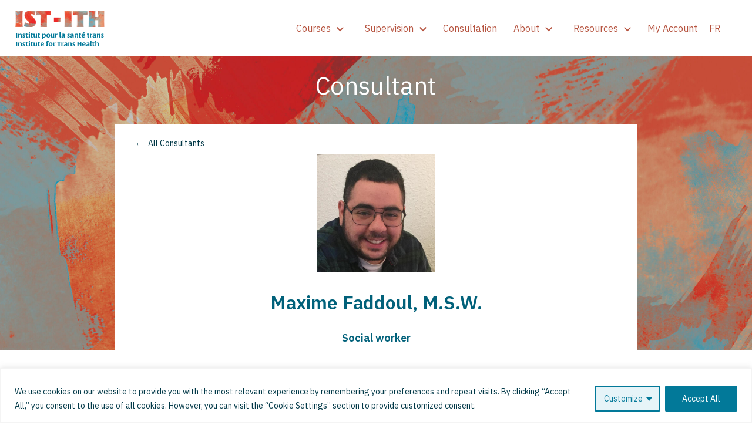

--- FILE ---
content_type: text/html; charset=UTF-8
request_url: https://santetranshealth.com/en/consultants/maxime-faddoul-m-t-s/
body_size: 25540
content:
<!doctype html>
<html lang="en-US">
<head>
	<!-- Google tag (gtag.js) -->
	<script async src="https://www.googletagmanager.com/gtag/js?id=G-B5LKFF16V9"></script>
	<script>
	  window.dataLayer = window.dataLayer || [];
	  function gtag(){dataLayer.push(arguments);}
	  gtag('js', new Date());
	  gtag('config', 'G-B5LKFF16V9');
	</script>

	<meta charset="UTF-8">
<script>
var gform;gform||(document.addEventListener("gform_main_scripts_loaded",function(){gform.scriptsLoaded=!0}),document.addEventListener("gform/theme/scripts_loaded",function(){gform.themeScriptsLoaded=!0}),window.addEventListener("DOMContentLoaded",function(){gform.domLoaded=!0}),gform={domLoaded:!1,scriptsLoaded:!1,themeScriptsLoaded:!1,isFormEditor:()=>"function"==typeof InitializeEditor,callIfLoaded:function(o){return!(!gform.domLoaded||!gform.scriptsLoaded||!gform.themeScriptsLoaded&&!gform.isFormEditor()||(gform.isFormEditor()&&console.warn("The use of gform.initializeOnLoaded() is deprecated in the form editor context and will be removed in Gravity Forms 3.1."),o(),0))},initializeOnLoaded:function(o){gform.callIfLoaded(o)||(document.addEventListener("gform_main_scripts_loaded",()=>{gform.scriptsLoaded=!0,gform.callIfLoaded(o)}),document.addEventListener("gform/theme/scripts_loaded",()=>{gform.themeScriptsLoaded=!0,gform.callIfLoaded(o)}),window.addEventListener("DOMContentLoaded",()=>{gform.domLoaded=!0,gform.callIfLoaded(o)}))},hooks:{action:{},filter:{}},addAction:function(o,r,e,t){gform.addHook("action",o,r,e,t)},addFilter:function(o,r,e,t){gform.addHook("filter",o,r,e,t)},doAction:function(o){gform.doHook("action",o,arguments)},applyFilters:function(o){return gform.doHook("filter",o,arguments)},removeAction:function(o,r){gform.removeHook("action",o,r)},removeFilter:function(o,r,e){gform.removeHook("filter",o,r,e)},addHook:function(o,r,e,t,n){null==gform.hooks[o][r]&&(gform.hooks[o][r]=[]);var d=gform.hooks[o][r];null==n&&(n=r+"_"+d.length),gform.hooks[o][r].push({tag:n,callable:e,priority:t=null==t?10:t})},doHook:function(r,o,e){var t;if(e=Array.prototype.slice.call(e,1),null!=gform.hooks[r][o]&&((o=gform.hooks[r][o]).sort(function(o,r){return o.priority-r.priority}),o.forEach(function(o){"function"!=typeof(t=o.callable)&&(t=window[t]),"action"==r?t.apply(null,e):e[0]=t.apply(null,e)})),"filter"==r)return e[0]},removeHook:function(o,r,t,n){var e;null!=gform.hooks[o][r]&&(e=(e=gform.hooks[o][r]).filter(function(o,r,e){return!!(null!=n&&n!=o.tag||null!=t&&t!=o.priority)}),gform.hooks[o][r]=e)}});
</script>

	<meta name="viewport" content="width=device-width, initial-scale=1">
	<link rel="profile" href="https://gmpg.org/xfn/11">

	<meta name='robots' content='index, follow, max-image-preview:large, max-snippet:-1, max-video-preview:-1' />

	<!-- This site is optimized with the Yoast SEO plugin v26.8 - https://yoast.com/product/yoast-seo-wordpress/ -->
	<title>Maxime Faddoul, M.S.W. | The Institute for Trans Health</title>
	<meta name="description" content="Maxime works as the Emerging Projects Coordinator at the Coalition of LGBTQ+ Youth Groups. He also holds a master&#039;s degree in social work with a concentration in feminist studies focusing on intervention practices implemented by professionals working with transgender individuals." />
	<link rel="canonical" href="https://santetranshealth.com/en/consultants/maxime-faddoul-m-t-s/" />
	<meta property="og:locale" content="en_US" />
	<meta property="og:type" content="article" />
	<meta property="og:title" content="Maxime Faddoul, M.S.W. | The Institute for Trans Health" />
	<meta property="og:description" content="Maxime works as the Emerging Projects Coordinator at the Coalition of LGBTQ+ Youth Groups. He also holds a master&#039;s degree in social work with a concentration in feminist studies focusing on intervention practices implemented by professionals working with transgender individuals." />
	<meta property="og:url" content="https://santetranshealth.com/en/consultants/maxime-faddoul-m-t-s/" />
	<meta property="og:site_name" content="The Institute for Trans Health" />
	<meta property="article:publisher" content="https://www.facebook.com/ismh.isms" />
	<meta property="article:modified_time" content="2024-11-27T15:36:32+00:00" />
	<meta property="og:image" content="https://santetranshealth.com/wp-content/uploads/2022/05/maxime-faddoul.jpg" />
	<meta property="og:image:width" content="710" />
	<meta property="og:image:height" content="710" />
	<meta property="og:image:type" content="image/jpeg" />
	<meta name="twitter:card" content="summary_large_image" />
	<meta name="twitter:label1" content="Est. reading time" />
	<meta name="twitter:data1" content="1 minute" />
	<script type="application/ld+json" class="yoast-schema-graph">{"@context":"https://schema.org","@graph":[{"@type":"WebPage","@id":"https://santetranshealth.com/en/consultants/maxime-faddoul-m-t-s/","url":"https://santetranshealth.com/en/consultants/maxime-faddoul-m-t-s/","name":"Maxime Faddoul, M.S.W. | The Institute for Trans Health","isPartOf":{"@id":"https://santetranshealth.com/en/#website"},"primaryImageOfPage":{"@id":"https://santetranshealth.com/en/consultants/maxime-faddoul-m-t-s/#primaryimage"},"image":{"@id":"https://santetranshealth.com/en/consultants/maxime-faddoul-m-t-s/#primaryimage"},"thumbnailUrl":"https://santetranshealth.com/wp-content/uploads/2022/05/maxime-faddoul.jpg","datePublished":"2022-05-15T20:48:44+00:00","dateModified":"2024-11-27T15:36:32+00:00","description":"Maxime works as the Emerging Projects Coordinator at the Coalition of LGBTQ+ Youth Groups. He also holds a master's degree in social work with a concentration in feminist studies focusing on intervention practices implemented by professionals working with transgender individuals.","breadcrumb":{"@id":"https://santetranshealth.com/en/consultants/maxime-faddoul-m-t-s/#breadcrumb"},"inLanguage":"en-US","potentialAction":[{"@type":"ReadAction","target":["https://santetranshealth.com/en/consultants/maxime-faddoul-m-t-s/"]}]},{"@type":"ImageObject","inLanguage":"en-US","@id":"https://santetranshealth.com/en/consultants/maxime-faddoul-m-t-s/#primaryimage","url":"https://santetranshealth.com/wp-content/uploads/2022/05/maxime-faddoul.jpg","contentUrl":"https://santetranshealth.com/wp-content/uploads/2022/05/maxime-faddoul.jpg","width":710,"height":710,"caption":"Maxime Faddoul"},{"@type":"BreadcrumbList","@id":"https://santetranshealth.com/en/consultants/maxime-faddoul-m-t-s/#breadcrumb","itemListElement":[{"@type":"ListItem","position":1,"name":"Home","item":"https://santetranshealth.com/en/"},{"@type":"ListItem","position":2,"name":"Consultants","item":"https://santetranshealth.com/en/consultants/"},{"@type":"ListItem","position":3,"name":"Maxime Faddoul, M.S.W."}]},{"@type":"WebSite","@id":"https://santetranshealth.com/en/#website","url":"https://santetranshealth.com/en/","name":"The Institute for Trans Health","description":"Training, consultation, and clinical supervision for health professionals, educators and employers who serve gender diverse children, youth and adults.","publisher":{"@id":"https://santetranshealth.com/en/#organization"},"potentialAction":[{"@type":"SearchAction","target":{"@type":"EntryPoint","urlTemplate":"https://santetranshealth.com/en/?s={search_term_string}"},"query-input":{"@type":"PropertyValueSpecification","valueRequired":true,"valueName":"search_term_string"}}],"inLanguage":"en-US"},{"@type":"Organization","@id":"https://santetranshealth.com/en/#organization","name":"L'institut pour la santé trans","url":"https://santetranshealth.com/en/","logo":{"@type":"ImageObject","inLanguage":"en-US","@id":"https://santetranshealth.com/en/#/schema/logo/image/","url":"https://santetranshealth.com/wp-content/uploads/2021/12/logo-learndash.png","contentUrl":"https://santetranshealth.com/wp-content/uploads/2021/12/logo-learndash.png","width":304,"height":122,"caption":"L'institut pour la santé trans"},"image":{"@id":"https://santetranshealth.com/en/#/schema/logo/image/"},"sameAs":["https://www.facebook.com/ismh.isms"]}]}</script>
	<!-- / Yoast SEO plugin. -->


<link rel='dns-prefetch' href='//ajax.googleapis.com' />
<link rel='dns-prefetch' href='//fonts.googleapis.com' />
<link rel="alternate" type="application/rss+xml" title="The Institute for Trans Health &raquo; Feed" href="https://santetranshealth.com/en/feed/" />
<link rel="alternate" type="application/rss+xml" title="The Institute for Trans Health &raquo; Comments Feed" href="https://santetranshealth.com/en/comments/feed/" />
<link rel="alternate" title="oEmbed (JSON)" type="application/json+oembed" href="https://santetranshealth.com/en/wp-json/oembed/1.0/embed?url=https%3A%2F%2Fsantetranshealth.com%2Fen%2Fconsultants%2Fmaxime-faddoul-m-t-s%2F" />
<link rel="alternate" title="oEmbed (XML)" type="text/xml+oembed" href="https://santetranshealth.com/en/wp-json/oembed/1.0/embed?url=https%3A%2F%2Fsantetranshealth.com%2Fen%2Fconsultants%2Fmaxime-faddoul-m-t-s%2F&#038;format=xml" />
<style id='wp-img-auto-sizes-contain-inline-css'>
img:is([sizes=auto i],[sizes^="auto," i]){contain-intrinsic-size:3000px 1500px}
/*# sourceURL=wp-img-auto-sizes-contain-inline-css */
</style>
<style id='wp-emoji-styles-inline-css'>

	img.wp-smiley, img.emoji {
		display: inline !important;
		border: none !important;
		box-shadow: none !important;
		height: 1em !important;
		width: 1em !important;
		margin: 0 0.07em !important;
		vertical-align: -0.1em !important;
		background: none !important;
		padding: 0 !important;
	}
/*# sourceURL=wp-emoji-styles-inline-css */
</style>
<link rel='stylesheet' id='wp-block-library-css' href='https://santetranshealth.com/wp-includes/css/dist/block-library/style.min.css?ver=6.9' media='all' />
<style id='wp-block-paragraph-inline-css'>
.is-small-text{font-size:.875em}.is-regular-text{font-size:1em}.is-large-text{font-size:2.25em}.is-larger-text{font-size:3em}.has-drop-cap:not(:focus):first-letter{float:left;font-size:8.4em;font-style:normal;font-weight:100;line-height:.68;margin:.05em .1em 0 0;text-transform:uppercase}body.rtl .has-drop-cap:not(:focus):first-letter{float:none;margin-left:.1em}p.has-drop-cap.has-background{overflow:hidden}:root :where(p.has-background){padding:1.25em 2.375em}:where(p.has-text-color:not(.has-link-color)) a{color:inherit}p.has-text-align-left[style*="writing-mode:vertical-lr"],p.has-text-align-right[style*="writing-mode:vertical-rl"]{rotate:180deg}
/*# sourceURL=https://santetranshealth.com/wp-includes/blocks/paragraph/style.min.css */
</style>
<style id='global-styles-inline-css'>
:root{--wp--preset--aspect-ratio--square: 1;--wp--preset--aspect-ratio--4-3: 4/3;--wp--preset--aspect-ratio--3-4: 3/4;--wp--preset--aspect-ratio--3-2: 3/2;--wp--preset--aspect-ratio--2-3: 2/3;--wp--preset--aspect-ratio--16-9: 16/9;--wp--preset--aspect-ratio--9-16: 9/16;--wp--preset--color--black: #000000;--wp--preset--color--cyan-bluish-gray: #abb8c3;--wp--preset--color--white: #ffffff;--wp--preset--color--pale-pink: #f78da7;--wp--preset--color--vivid-red: #cf2e2e;--wp--preset--color--luminous-vivid-orange: #ff6900;--wp--preset--color--luminous-vivid-amber: #fcb900;--wp--preset--color--light-green-cyan: #7bdcb5;--wp--preset--color--vivid-green-cyan: #00d084;--wp--preset--color--pale-cyan-blue: #8ed1fc;--wp--preset--color--vivid-cyan-blue: #0693e3;--wp--preset--color--vivid-purple: #9b51e0;--wp--preset--gradient--vivid-cyan-blue-to-vivid-purple: linear-gradient(135deg,rgb(6,147,227) 0%,rgb(155,81,224) 100%);--wp--preset--gradient--light-green-cyan-to-vivid-green-cyan: linear-gradient(135deg,rgb(122,220,180) 0%,rgb(0,208,130) 100%);--wp--preset--gradient--luminous-vivid-amber-to-luminous-vivid-orange: linear-gradient(135deg,rgb(252,185,0) 0%,rgb(255,105,0) 100%);--wp--preset--gradient--luminous-vivid-orange-to-vivid-red: linear-gradient(135deg,rgb(255,105,0) 0%,rgb(207,46,46) 100%);--wp--preset--gradient--very-light-gray-to-cyan-bluish-gray: linear-gradient(135deg,rgb(238,238,238) 0%,rgb(169,184,195) 100%);--wp--preset--gradient--cool-to-warm-spectrum: linear-gradient(135deg,rgb(74,234,220) 0%,rgb(151,120,209) 20%,rgb(207,42,186) 40%,rgb(238,44,130) 60%,rgb(251,105,98) 80%,rgb(254,248,76) 100%);--wp--preset--gradient--blush-light-purple: linear-gradient(135deg,rgb(255,206,236) 0%,rgb(152,150,240) 100%);--wp--preset--gradient--blush-bordeaux: linear-gradient(135deg,rgb(254,205,165) 0%,rgb(254,45,45) 50%,rgb(107,0,62) 100%);--wp--preset--gradient--luminous-dusk: linear-gradient(135deg,rgb(255,203,112) 0%,rgb(199,81,192) 50%,rgb(65,88,208) 100%);--wp--preset--gradient--pale-ocean: linear-gradient(135deg,rgb(255,245,203) 0%,rgb(182,227,212) 50%,rgb(51,167,181) 100%);--wp--preset--gradient--electric-grass: linear-gradient(135deg,rgb(202,248,128) 0%,rgb(113,206,126) 100%);--wp--preset--gradient--midnight: linear-gradient(135deg,rgb(2,3,129) 0%,rgb(40,116,252) 100%);--wp--preset--font-size--small: 13px;--wp--preset--font-size--medium: 20px;--wp--preset--font-size--large: 36px;--wp--preset--font-size--x-large: 42px;--wp--preset--spacing--20: 0.44rem;--wp--preset--spacing--30: 0.67rem;--wp--preset--spacing--40: 1rem;--wp--preset--spacing--50: 1.5rem;--wp--preset--spacing--60: 2.25rem;--wp--preset--spacing--70: 3.38rem;--wp--preset--spacing--80: 5.06rem;--wp--preset--shadow--natural: 6px 6px 9px rgba(0, 0, 0, 0.2);--wp--preset--shadow--deep: 12px 12px 50px rgba(0, 0, 0, 0.4);--wp--preset--shadow--sharp: 6px 6px 0px rgba(0, 0, 0, 0.2);--wp--preset--shadow--outlined: 6px 6px 0px -3px rgb(255, 255, 255), 6px 6px rgb(0, 0, 0);--wp--preset--shadow--crisp: 6px 6px 0px rgb(0, 0, 0);}:where(.is-layout-flex){gap: 0.5em;}:where(.is-layout-grid){gap: 0.5em;}body .is-layout-flex{display: flex;}.is-layout-flex{flex-wrap: wrap;align-items: center;}.is-layout-flex > :is(*, div){margin: 0;}body .is-layout-grid{display: grid;}.is-layout-grid > :is(*, div){margin: 0;}:where(.wp-block-columns.is-layout-flex){gap: 2em;}:where(.wp-block-columns.is-layout-grid){gap: 2em;}:where(.wp-block-post-template.is-layout-flex){gap: 1.25em;}:where(.wp-block-post-template.is-layout-grid){gap: 1.25em;}.has-black-color{color: var(--wp--preset--color--black) !important;}.has-cyan-bluish-gray-color{color: var(--wp--preset--color--cyan-bluish-gray) !important;}.has-white-color{color: var(--wp--preset--color--white) !important;}.has-pale-pink-color{color: var(--wp--preset--color--pale-pink) !important;}.has-vivid-red-color{color: var(--wp--preset--color--vivid-red) !important;}.has-luminous-vivid-orange-color{color: var(--wp--preset--color--luminous-vivid-orange) !important;}.has-luminous-vivid-amber-color{color: var(--wp--preset--color--luminous-vivid-amber) !important;}.has-light-green-cyan-color{color: var(--wp--preset--color--light-green-cyan) !important;}.has-vivid-green-cyan-color{color: var(--wp--preset--color--vivid-green-cyan) !important;}.has-pale-cyan-blue-color{color: var(--wp--preset--color--pale-cyan-blue) !important;}.has-vivid-cyan-blue-color{color: var(--wp--preset--color--vivid-cyan-blue) !important;}.has-vivid-purple-color{color: var(--wp--preset--color--vivid-purple) !important;}.has-black-background-color{background-color: var(--wp--preset--color--black) !important;}.has-cyan-bluish-gray-background-color{background-color: var(--wp--preset--color--cyan-bluish-gray) !important;}.has-white-background-color{background-color: var(--wp--preset--color--white) !important;}.has-pale-pink-background-color{background-color: var(--wp--preset--color--pale-pink) !important;}.has-vivid-red-background-color{background-color: var(--wp--preset--color--vivid-red) !important;}.has-luminous-vivid-orange-background-color{background-color: var(--wp--preset--color--luminous-vivid-orange) !important;}.has-luminous-vivid-amber-background-color{background-color: var(--wp--preset--color--luminous-vivid-amber) !important;}.has-light-green-cyan-background-color{background-color: var(--wp--preset--color--light-green-cyan) !important;}.has-vivid-green-cyan-background-color{background-color: var(--wp--preset--color--vivid-green-cyan) !important;}.has-pale-cyan-blue-background-color{background-color: var(--wp--preset--color--pale-cyan-blue) !important;}.has-vivid-cyan-blue-background-color{background-color: var(--wp--preset--color--vivid-cyan-blue) !important;}.has-vivid-purple-background-color{background-color: var(--wp--preset--color--vivid-purple) !important;}.has-black-border-color{border-color: var(--wp--preset--color--black) !important;}.has-cyan-bluish-gray-border-color{border-color: var(--wp--preset--color--cyan-bluish-gray) !important;}.has-white-border-color{border-color: var(--wp--preset--color--white) !important;}.has-pale-pink-border-color{border-color: var(--wp--preset--color--pale-pink) !important;}.has-vivid-red-border-color{border-color: var(--wp--preset--color--vivid-red) !important;}.has-luminous-vivid-orange-border-color{border-color: var(--wp--preset--color--luminous-vivid-orange) !important;}.has-luminous-vivid-amber-border-color{border-color: var(--wp--preset--color--luminous-vivid-amber) !important;}.has-light-green-cyan-border-color{border-color: var(--wp--preset--color--light-green-cyan) !important;}.has-vivid-green-cyan-border-color{border-color: var(--wp--preset--color--vivid-green-cyan) !important;}.has-pale-cyan-blue-border-color{border-color: var(--wp--preset--color--pale-cyan-blue) !important;}.has-vivid-cyan-blue-border-color{border-color: var(--wp--preset--color--vivid-cyan-blue) !important;}.has-vivid-purple-border-color{border-color: var(--wp--preset--color--vivid-purple) !important;}.has-vivid-cyan-blue-to-vivid-purple-gradient-background{background: var(--wp--preset--gradient--vivid-cyan-blue-to-vivid-purple) !important;}.has-light-green-cyan-to-vivid-green-cyan-gradient-background{background: var(--wp--preset--gradient--light-green-cyan-to-vivid-green-cyan) !important;}.has-luminous-vivid-amber-to-luminous-vivid-orange-gradient-background{background: var(--wp--preset--gradient--luminous-vivid-amber-to-luminous-vivid-orange) !important;}.has-luminous-vivid-orange-to-vivid-red-gradient-background{background: var(--wp--preset--gradient--luminous-vivid-orange-to-vivid-red) !important;}.has-very-light-gray-to-cyan-bluish-gray-gradient-background{background: var(--wp--preset--gradient--very-light-gray-to-cyan-bluish-gray) !important;}.has-cool-to-warm-spectrum-gradient-background{background: var(--wp--preset--gradient--cool-to-warm-spectrum) !important;}.has-blush-light-purple-gradient-background{background: var(--wp--preset--gradient--blush-light-purple) !important;}.has-blush-bordeaux-gradient-background{background: var(--wp--preset--gradient--blush-bordeaux) !important;}.has-luminous-dusk-gradient-background{background: var(--wp--preset--gradient--luminous-dusk) !important;}.has-pale-ocean-gradient-background{background: var(--wp--preset--gradient--pale-ocean) !important;}.has-electric-grass-gradient-background{background: var(--wp--preset--gradient--electric-grass) !important;}.has-midnight-gradient-background{background: var(--wp--preset--gradient--midnight) !important;}.has-small-font-size{font-size: var(--wp--preset--font-size--small) !important;}.has-medium-font-size{font-size: var(--wp--preset--font-size--medium) !important;}.has-large-font-size{font-size: var(--wp--preset--font-size--large) !important;}.has-x-large-font-size{font-size: var(--wp--preset--font-size--x-large) !important;}
/*# sourceURL=global-styles-inline-css */
</style>

<style id='classic-theme-styles-inline-css'>
/*! This file is auto-generated */
.wp-block-button__link{color:#fff;background-color:#32373c;border-radius:9999px;box-shadow:none;text-decoration:none;padding:calc(.667em + 2px) calc(1.333em + 2px);font-size:1.125em}.wp-block-file__button{background:#32373c;color:#fff;text-decoration:none}
/*# sourceURL=/wp-includes/css/classic-themes.min.css */
</style>
<link rel='stylesheet' id='woocommerce-layout-css' href='https://santetranshealth.com/wp-content/plugins/woocommerce/assets/css/woocommerce-layout.css?ver=10.4.3' media='all' />
<link rel='stylesheet' id='woocommerce-smallscreen-css' href='https://santetranshealth.com/wp-content/plugins/woocommerce/assets/css/woocommerce-smallscreen.css?ver=10.4.3' media='only screen and (max-width: 768px)' />
<link rel='stylesheet' id='woocommerce-general-css' href='https://santetranshealth.com/wp-content/plugins/woocommerce/assets/css/woocommerce.css?ver=10.4.3' media='all' />
<style id='woocommerce-inline-inline-css'>
.woocommerce form .form-row .required { visibility: visible; }
/*# sourceURL=woocommerce-inline-inline-css */
</style>
<link rel='stylesheet' id='learndash_quiz_front_css-css' href='//santetranshealth.com/wp-content/plugins/sfwd-lms/themes/legacy/templates/learndash_quiz_front.min.css?ver=4.25.8.1' media='all' />
<link rel='stylesheet' id='dashicons-css' href='https://santetranshealth.com/wp-includes/css/dashicons.min.css?ver=6.9' media='all' />
<link rel='stylesheet' id='learndash-css' href='//santetranshealth.com/wp-content/plugins/sfwd-lms/src/assets/dist/css/styles.css?ver=4.25.8.1' media='all' />
<link rel='stylesheet' id='jquery-dropdown-css-css' href='//santetranshealth.com/wp-content/plugins/sfwd-lms/assets/css/jquery.dropdown.min.css?ver=4.25.8.1' media='all' />
<link rel='stylesheet' id='learndash_lesson_video-css' href='//santetranshealth.com/wp-content/plugins/sfwd-lms/themes/legacy/templates/learndash_lesson_video.min.css?ver=4.25.8.1' media='all' />
<link rel='stylesheet' id='learndash-admin-bar-css' href='https://santetranshealth.com/wp-content/plugins/sfwd-lms/src/assets/dist/css/admin-bar/styles.css?ver=4.25.8.1' media='all' />
<link rel='stylesheet' id='wpml-menu-item-0-css' href='https://santetranshealth.com/wp-content/plugins/sitepress-multilingual-cms/templates/language-switchers/menu-item/style.min.css?ver=1' media='all' />
<link rel='stylesheet' id='learndash-course-grid-skin-grid-css' href='https://santetranshealth.com/wp-content/plugins/sfwd-lms/includes/course-grid/templates/skins/grid/style.css?ver=4.25.8.1' media='all' />
<link rel='stylesheet' id='learndash-course-grid-pagination-css' href='https://santetranshealth.com/wp-content/plugins/sfwd-lms/includes/course-grid/templates/pagination/style.css?ver=4.25.8.1' media='all' />
<link rel='stylesheet' id='learndash-course-grid-filter-css' href='https://santetranshealth.com/wp-content/plugins/sfwd-lms/includes/course-grid/templates/filter/style.css?ver=4.25.8.1' media='all' />
<link rel='stylesheet' id='learndash-course-grid-card-grid-1-css' href='https://santetranshealth.com/wp-content/plugins/sfwd-lms/includes/course-grid/templates/cards/grid-1/style.css?ver=4.25.8.1' media='all' />
<link rel='stylesheet' id='google-fonts-css' href='https://fonts.googleapis.com/css2?family=IBM+Plex+Sans%3Awght%40400%3B600&#038;display=swap&#038;ver=6.9' media='all' />
<link rel='stylesheet' id='ismh-style-css' href='https://santetranshealth.com/wp-content/themes/ismh/assets/css/main.css?ver=1769629546' media='all' />
<link rel='stylesheet' id='learndash-front-css' href='//santetranshealth.com/wp-content/plugins/sfwd-lms/themes/ld30/assets/css/learndash.min.css?ver=4.25.8.1' media='all' />
<style id='learndash-front-inline-css'>
		.learndash-wrapper .ld-item-list .ld-item-list-item.ld-is-next,
		.learndash-wrapper .wpProQuiz_content .wpProQuiz_questionListItem label:focus-within {
			border-color: #027999;
		}

		/*
		.learndash-wrapper a:not(.ld-button):not(#quiz_continue_link):not(.ld-focus-menu-link):not(.btn-blue):not(#quiz_continue_link):not(.ld-js-register-account):not(#ld-focus-mode-course-heading):not(#btn-join):not(.ld-item-name):not(.ld-table-list-item-preview):not(.ld-lesson-item-preview-heading),
		 */

		.learndash-wrapper .ld-breadcrumbs a,
		.learndash-wrapper .ld-lesson-item.ld-is-current-lesson .ld-lesson-item-preview-heading,
		.learndash-wrapper .ld-lesson-item.ld-is-current-lesson .ld-lesson-title,
		.learndash-wrapper .ld-primary-color-hover:hover,
		.learndash-wrapper .ld-primary-color,
		.learndash-wrapper .ld-primary-color-hover:hover,
		.learndash-wrapper .ld-primary-color,
		.learndash-wrapper .ld-tabs .ld-tabs-navigation .ld-tab.ld-active,
		.learndash-wrapper .ld-button.ld-button-transparent,
		.learndash-wrapper .ld-button.ld-button-reverse,
		.learndash-wrapper .ld-icon-certificate,
		.learndash-wrapper .ld-login-modal .ld-login-modal-login .ld-modal-heading,
		#wpProQuiz_user_content a,
		.learndash-wrapper .ld-item-list .ld-item-list-item a.ld-item-name:hover,
		.learndash-wrapper .ld-focus-comments__heading-actions .ld-expand-button,
		.learndash-wrapper .ld-focus-comments__heading a,
		.learndash-wrapper .ld-focus-comments .comment-respond a,
		.learndash-wrapper .ld-focus-comment .ld-comment-reply a.comment-reply-link:hover,
		.learndash-wrapper .ld-expand-button.ld-button-alternate {
			color: #027999 !important;
		}

		.learndash-wrapper .ld-focus-comment.bypostauthor>.ld-comment-wrapper,
		.learndash-wrapper .ld-focus-comment.role-group_leader>.ld-comment-wrapper,
		.learndash-wrapper .ld-focus-comment.role-administrator>.ld-comment-wrapper {
			background-color:rgba(2, 121, 153, 0.03) !important;
		}


		.learndash-wrapper .ld-primary-background,
		.learndash-wrapper .ld-tabs .ld-tabs-navigation .ld-tab.ld-active:after {
			background: #027999 !important;
		}



		.learndash-wrapper .ld-course-navigation .ld-lesson-item.ld-is-current-lesson .ld-status-incomplete,
		.learndash-wrapper .ld-focus-comment.bypostauthor:not(.ptype-sfwd-assignment) >.ld-comment-wrapper>.ld-comment-avatar img,
		.learndash-wrapper .ld-focus-comment.role-group_leader>.ld-comment-wrapper>.ld-comment-avatar img,
		.learndash-wrapper .ld-focus-comment.role-administrator>.ld-comment-wrapper>.ld-comment-avatar img {
			border-color: #027999 !important;
		}



		.learndash-wrapper .ld-loading::before {
			border-top:3px solid #027999 !important;
		}

		.learndash-wrapper .ld-button:hover:not([disabled]):not(.ld-button-transparent):not(.ld--ignore-inline-css),
		#learndash-tooltips .ld-tooltip:after,
		#learndash-tooltips .ld-tooltip,
		.ld-tooltip:not(.ld-tooltip--modern) [role="tooltip"],
		.learndash-wrapper .ld-primary-background,
		.learndash-wrapper .btn-join:not(.ld--ignore-inline-css),
		.learndash-wrapper #btn-join:not(.ld--ignore-inline-css),
		.learndash-wrapper .ld-button:not([disabled]):not(.ld-button-reverse):not(.ld-button-transparent):not(.ld--ignore-inline-css),
		.learndash-wrapper .ld-expand-button:not([disabled]),
		.learndash-wrapper .wpProQuiz_content .wpProQuiz_button:not([disabled]):not(.wpProQuiz_button_reShowQuestion):not(.wpProQuiz_button_restartQuiz),
		.learndash-wrapper .wpProQuiz_content .wpProQuiz_button2:not([disabled]),
		.learndash-wrapper .ld-focus .ld-focus-sidebar .ld-course-navigation-heading,
		.learndash-wrapper .ld-focus-comments .form-submit #submit,
		.learndash-wrapper .ld-login-modal input[type='submit']:not([disabled]),
		.learndash-wrapper .ld-login-modal .ld-login-modal-register:not([disabled]),
		.learndash-wrapper .wpProQuiz_content .wpProQuiz_certificate a.btn-blue:not([disabled]),
		.learndash-wrapper .ld-focus .ld-focus-header .ld-user-menu .ld-user-menu-items a:not([disabled]),
		#wpProQuiz_user_content table.wp-list-table thead th,
		#wpProQuiz_overlay_close:not([disabled]),
		.learndash-wrapper .ld-expand-button.ld-button-alternate:not([disabled]) .ld-icon {
			background-color: #027999 !important;
			color: #ffffff;
		}

		.learndash-wrapper .ld-focus .ld-focus-sidebar .ld-focus-sidebar-trigger:not([disabled]):not(:hover):not(:focus) .ld-icon {
			background-color: #027999;
		}

		.learndash-wrapper .ld-focus .ld-focus-sidebar .ld-focus-sidebar-trigger:hover .ld-icon,
		.learndash-wrapper .ld-focus .ld-focus-sidebar .ld-focus-sidebar-trigger:focus .ld-icon {
			border-color: #027999;
			color: #027999;
		}

		.learndash-wrapper .ld-button:focus:not(.ld-button-transparent):not(.ld--ignore-inline-css),
		.learndash-wrapper .btn-join:focus:not(.ld--ignore-inline-css),
		.learndash-wrapper #btn-join:focus:not(.ld--ignore-inline-css),
		.learndash-wrapper .ld-expand-button:focus,
		.learndash-wrapper .wpProQuiz_content .wpProQuiz_button:not(.wpProQuiz_button_reShowQuestion):focus:not(.wpProQuiz_button_restartQuiz),
		.learndash-wrapper .wpProQuiz_content .wpProQuiz_button2:focus,
		.learndash-wrapper .ld-focus-comments .form-submit #submit,
		.learndash-wrapper .ld-login-modal input[type='submit']:focus,
		.learndash-wrapper .ld-login-modal .ld-login-modal-register:focus,
		.learndash-wrapper .wpProQuiz_content .wpProQuiz_certificate a.btn-blue:focus {
			opacity: 0.75; /* Replicates the hover/focus states pre-4.21.3. */
			outline-color: #027999;
		}

		.learndash-wrapper .ld-button:hover:not(.ld-button-transparent):not(.ld--ignore-inline-css),
		.learndash-wrapper .btn-join:hover:not(.ld--ignore-inline-css),
		.learndash-wrapper #btn-join:hover:not(.ld--ignore-inline-css),
		.learndash-wrapper .ld-expand-button:hover,
		.learndash-wrapper .wpProQuiz_content .wpProQuiz_button:not(.wpProQuiz_button_reShowQuestion):hover:not(.wpProQuiz_button_restartQuiz),
		.learndash-wrapper .wpProQuiz_content .wpProQuiz_button2:hover,
		.learndash-wrapper .ld-focus-comments .form-submit #submit,
		.learndash-wrapper .ld-login-modal input[type='submit']:hover,
		.learndash-wrapper .ld-login-modal .ld-login-modal-register:hover,
		.learndash-wrapper .wpProQuiz_content .wpProQuiz_certificate a.btn-blue:hover {
			background-color: #027999; /* Replicates the hover/focus states pre-4.21.3. */
			opacity: 0.85; /* Replicates the hover/focus states pre-4.21.3. */
		}

		.learndash-wrapper .ld-item-list .ld-item-search .ld-closer:focus {
			border-color: #027999;
		}

		.learndash-wrapper .ld-focus .ld-focus-header .ld-user-menu .ld-user-menu-items:before {
			border-bottom-color: #027999 !important;
		}

		.learndash-wrapper .ld-button.ld-button-transparent:hover {
			background: transparent !important;
		}

		.learndash-wrapper .ld-button.ld-button-transparent:focus {
			outline-color: #027999;
		}

		.learndash-wrapper .ld-focus .ld-focus-header .sfwd-mark-complete .learndash_mark_complete_button:not(.ld--ignore-inline-css),
		.learndash-wrapper .ld-focus .ld-focus-header #sfwd-mark-complete #learndash_mark_complete_button,
		.learndash-wrapper .ld-button.ld-button-transparent,
		.learndash-wrapper .ld-button.ld-button-alternate,
		.learndash-wrapper .ld-expand-button.ld-button-alternate {
			background-color:transparent !important;
		}

		.learndash-wrapper .ld-focus-header .ld-user-menu .ld-user-menu-items a,
		.learndash-wrapper .ld-button.ld-button-reverse:hover,
		.learndash-wrapper .ld-alert-success .ld-alert-icon.ld-icon-certificate,
		.learndash-wrapper .ld-alert-warning .ld-button,
		.learndash-wrapper .ld-primary-background.ld-status {
			color:white !important;
		}

		.learndash-wrapper .ld-status.ld-status-unlocked {
			background-color: rgba(2,121,153,0.2) !important;
			color: #027999 !important;
		}

		.learndash-wrapper .wpProQuiz_content .wpProQuiz_addToplist {
			background-color: rgba(2,121,153,0.1) !important;
			border: 1px solid #027999 !important;
		}

		.learndash-wrapper .wpProQuiz_content .wpProQuiz_toplistTable th {
			background: #027999 !important;
		}

		.learndash-wrapper .wpProQuiz_content .wpProQuiz_toplistTrOdd {
			background-color: rgba(2,121,153,0.1) !important;
		}


		.learndash-wrapper .wpProQuiz_content .wpProQuiz_time_limit .wpProQuiz_progress {
			background-color: #027999 !important;
		}
		
		.learndash-wrapper #quiz_continue_link,
		.learndash-wrapper .ld-secondary-background,
		.learndash-wrapper .learndash_mark_complete_button:not(.ld--ignore-inline-css),
		.learndash-wrapper #learndash_mark_complete_button,
		.learndash-wrapper .ld-status-complete,
		.learndash-wrapper .ld-alert-success .ld-button,
		.learndash-wrapper .ld-alert-success .ld-alert-icon {
			background-color: #01495c !important;
		}

		.learndash-wrapper #quiz_continue_link:focus,
		.learndash-wrapper .learndash_mark_complete_button:focus:not(.ld--ignore-inline-css),
		.learndash-wrapper #learndash_mark_complete_button:focus,
		.learndash-wrapper .ld-alert-success .ld-button:focus {
			outline-color: #01495c;
		}

		.learndash-wrapper .wpProQuiz_content a#quiz_continue_link {
			background-color: #01495c !important;
		}

		.learndash-wrapper .wpProQuiz_content a#quiz_continue_link:focus {
			outline-color: #01495c;
		}

		.learndash-wrapper .course_progress .sending_progress_bar {
			background: #01495c !important;
		}

		.learndash-wrapper .wpProQuiz_content .wpProQuiz_button_reShowQuestion:hover, .learndash-wrapper .wpProQuiz_content .wpProQuiz_button_restartQuiz:hover {
			background-color: #01495c !important;
			opacity: 0.75;
		}

		.learndash-wrapper .wpProQuiz_content .wpProQuiz_button_reShowQuestion:focus,
		.learndash-wrapper .wpProQuiz_content .wpProQuiz_button_restartQuiz:focus {
			outline-color: #01495c;
		}

		.learndash-wrapper .ld-secondary-color-hover:hover,
		.learndash-wrapper .ld-secondary-color,
		.learndash-wrapper .ld-focus .ld-focus-header .sfwd-mark-complete .learndash_mark_complete_button:not(.ld--ignore-inline-css),
		.learndash-wrapper .ld-focus .ld-focus-header #sfwd-mark-complete #learndash_mark_complete_button,
		.learndash-wrapper .ld-focus .ld-focus-header .sfwd-mark-complete:after {
			color: #01495c !important;
		}

		.learndash-wrapper .ld-secondary-in-progress-icon {
			border-left-color: #01495c !important;
			border-top-color: #01495c !important;
		}

		.learndash-wrapper .ld-alert-success {
			border-color: #01495c;
			background-color: transparent !important;
			color: #01495c;
		}

		
		.learndash-wrapper .ld-alert-warning {
			background-color:transparent;
		}

		.learndash-wrapper .ld-status-waiting,
		.learndash-wrapper .ld-alert-warning .ld-alert-icon {
			background-color: #da634c !important;
		}

		.learndash-wrapper .ld-tertiary-color-hover:hover,
		.learndash-wrapper .ld-tertiary-color,
		.learndash-wrapper .ld-alert-warning {
			color: #da634c !important;
		}

		.learndash-wrapper .ld-tertiary-background {
			background-color: #da634c !important;
		}

		.learndash-wrapper .ld-alert-warning {
			border-color: #da634c !important;
		}

		.learndash-wrapper .ld-tertiary-background,
		.learndash-wrapper .ld-alert-warning .ld-alert-icon {
			color:white !important;
		}

		.learndash-wrapper .wpProQuiz_content .wpProQuiz_reviewQuestion li.wpProQuiz_reviewQuestionReview,
		.learndash-wrapper .wpProQuiz_content .wpProQuiz_box li.wpProQuiz_reviewQuestionReview {
			background-color: #da634c !important;
		}

		
/*# sourceURL=learndash-front-inline-css */
</style>
<link rel='stylesheet' id='wpmenucart-icons-css' href='https://santetranshealth.com/wp-content/plugins/wp-menu-cart-pro/assets/css/wpmenucart-icons-pro.min.css?ver=4.0.9' media='all' />
<style id='wpmenucart-icons-inline-css'>
@font-face {
	font-family:'WPMenuCart';
	src: url('https://santetranshealth.com/wp-content/plugins/wp-menu-cart-pro/assets/fonts/WPMenuCart.eot');
	src: url('https://santetranshealth.com/wp-content/plugins/wp-menu-cart-pro/assets/fonts/WPMenuCart.eot?#iefix') format('embedded-opentype'),
		 url('https://santetranshealth.com/wp-content/plugins/wp-menu-cart-pro/assets/fonts/WPMenuCart.woff2') format('woff2'),
		 url('https://santetranshealth.com/wp-content/plugins/wp-menu-cart-pro/assets/fonts/WPMenuCart.woff') format('woff'),
		 url('https://santetranshealth.com/wp-content/plugins/wp-menu-cart-pro/assets/fonts/WPMenuCart.ttf') format('truetype'),
		 url('https://santetranshealth.com/wp-content/plugins/wp-menu-cart-pro/assets/fonts/WPMenuCart.svg#WPMenuCart') format('svg');
	font-weight:normal;
	font-style:normal;
	font-display:swap;
}
/*# sourceURL=wpmenucart-icons-inline-css */
</style>
<link rel='stylesheet' id='wpmenucart-css' href='https://santetranshealth.com/wp-content/plugins/wp-menu-cart-pro/assets/css/wpmenucart-main.min.css?ver=4.0.9' media='all' />
<script id="wpml-cookie-js-extra">
var wpml_cookies = {"wp-wpml_current_language":{"value":"en","expires":1,"path":"/"}};
var wpml_cookies = {"wp-wpml_current_language":{"value":"en","expires":1,"path":"/"}};
//# sourceURL=wpml-cookie-js-extra
</script>
<script src="https://santetranshealth.com/wp-content/plugins/sitepress-multilingual-cms/res/js/cookies/language-cookie.js?ver=486900" id="wpml-cookie-js" defer data-wp-strategy="defer"></script>
<script id="webtoffee-cookie-consent-js-extra">
var _wccConfig = {"_ipData":[],"_assetsURL":"https://santetranshealth.com/wp-content/plugins/webtoffee-cookie-consent/lite/frontend/images/","_publicURL":"https://santetranshealth.com","_categories":[{"name":"Necessary","slug":"necessary","isNecessary":true,"ccpaDoNotSell":true,"cookies":[{"cookieID":"wt_consent","domain":"santetranshealth.com","provider":""},{"cookieID":"wpEmojiSettingsSupports","domain":"santetranshealth.com","provider":""},{"cookieID":"m","domain":"m.stripe.com","provider":"stripe.com"},{"cookieID":"__stripe_mid","domain":".santetranshealth.com","provider":"stripe.com"},{"cookieID":"__stripe_sid","domain":".santetranshealth.com","provider":"stripe.com"},{"cookieID":"_cfuvid","domain":".vimeo.com","provider":""}],"active":true,"defaultConsent":{"gdpr":true,"ccpa":true},"foundNoCookieScript":false},{"name":"Functional","slug":"functional","isNecessary":false,"ccpaDoNotSell":true,"cookies":[{"cookieID":"mailchimp_landing_site","domain":"santetranshealth.com","provider":"mailchimp.com"},{"cookieID":"wp-wpml_current_language","domain":"santetranshealth.com","provider":"wp-content/plugins/sitepress-multilingual-cms/res/js"}],"active":true,"defaultConsent":{"gdpr":false,"ccpa":false},"foundNoCookieScript":false},{"name":"Analytics","slug":"analytics","isNecessary":false,"ccpaDoNotSell":true,"cookies":[{"cookieID":"_ga","domain":".santetranshealth.com","provider":"google-analytics.com|googletagmanager.com/gtag/js"},{"cookieID":"_ga_*","domain":".santetranshealth.com","provider":"google-analytics.com|googletagmanager.com/gtag/js"},{"cookieID":"mo_page_views_counter","domain":"santetranshealth.com","provider":"wp-content/plugins/mailoptin"},{"cookieID":"mo_is_new","domain":"santetranshealth.com","provider":"wp-content/plugins/mailoptin"},{"cookieID":"mo_has_visited","domain":"santetranshealth.com","provider":"wp-content/plugins/mailoptin"},{"cookieID":"sbjs_migrations","domain":".santetranshealth.com","provider":"sourcebuster.min.js"},{"cookieID":"sbjs_current_add","domain":".santetranshealth.com","provider":"sourcebuster.min.js"},{"cookieID":"sbjs_first_add","domain":".santetranshealth.com","provider":"sourcebuster.min.js"},{"cookieID":"sbjs_current","domain":".santetranshealth.com","provider":"sourcebuster.min.js"},{"cookieID":"sbjs_first","domain":".santetranshealth.com","provider":"sourcebuster.min.js"},{"cookieID":"sbjs_udata","domain":".santetranshealth.com","provider":"sourcebuster.min.js"},{"cookieID":"sbjs_session","domain":".santetranshealth.com","provider":"sourcebuster.min.js"}],"active":true,"defaultConsent":{"gdpr":false,"ccpa":false},"foundNoCookieScript":false},{"name":"Performance","slug":"performance","isNecessary":false,"ccpaDoNotSell":true,"cookies":[],"active":true,"defaultConsent":{"gdpr":false,"ccpa":false},"foundNoCookieScript":false},{"name":"Advertisement","slug":"advertisement","isNecessary":false,"ccpaDoNotSell":true,"cookies":[{"cookieID":"NID","domain":".google.com","provider":"google.com"},{"cookieID":"ttwid","domain":".tiktok.com","provider":"tiktok.com|analytics.tiktok.com/i18n/pixel/config.js"}],"active":true,"defaultConsent":{"gdpr":false,"ccpa":false},"foundNoCookieScript":false},{"name":"Others","slug":"others","isNecessary":false,"ccpaDoNotSell":true,"cookies":[{"cookieID":"cookies.js","domain":"santetranshealth.com","provider":""},{"cookieID":"hmt_id","domain":"api.hcaptcha.com","provider":""},{"cookieID":"__cflb","domain":"api.hcaptcha.com","provider":""},{"cookieID":"msToken","domain":".tiktokw.eu","provider":""}],"active":true,"defaultConsent":{"gdpr":false,"ccpa":false},"foundNoCookieScript":false}],"_activeLaw":"gdpr","_rootDomain":"","_block":"1","_showBanner":"1","_bannerConfig":{"GDPR":{"settings":{"type":"classic","position":"bottom","applicableLaw":"gdpr","preferenceCenter":"push-down","selectedRegion":"ALL","consentExpiry":365,"shortcodes":[{"key":"wcc_readmore","content":"\u003Ca href=\"#\" class=\"wcc-policy\" aria-label=\"Cookie Policy\" target=\"_blank\" rel=\"noopener\" data-tag=\"readmore-button\"\u003ECookie Policy\u003C/a\u003E","tag":"readmore-button","status":false,"attributes":{"rel":"nofollow","target":"_blank"}},{"key":"wcc_show_desc","content":"\u003Cbutton class=\"wcc-show-desc-btn\" data-tag=\"show-desc-button\" aria-label=\"Show more\"\u003EShow more\u003C/button\u003E","tag":"show-desc-button","status":true,"attributes":[]},{"key":"wcc_hide_desc","content":"\u003Cbutton class=\"wcc-show-desc-btn\" data-tag=\"hide-desc-button\" aria-label=\"Show less\"\u003EShow less\u003C/button\u003E","tag":"hide-desc-button","status":true,"attributes":[]},{"key":"wcc_category_toggle_label","content":"[wcc_{{status}}_category_label] [wcc_preference_{{category_slug}}_title]","tag":"","status":true,"attributes":[]},{"key":"wcc_enable_category_label","content":"Enable","tag":"","status":true,"attributes":[]},{"key":"wcc_disable_category_label","content":"Disable","tag":"","status":true,"attributes":[]},{"key":"wcc_video_placeholder","content":"\u003Cdiv class=\"video-placeholder-normal\" data-tag=\"video-placeholder\" id=\"[UNIQUEID]\"\u003E\u003Cp class=\"video-placeholder-text-normal\" data-tag=\"placeholder-title\"\u003EPlease accept {category} cookies to access this content\u003C/p\u003E\u003C/div\u003E","tag":"","status":true,"attributes":[]},{"key":"wcc_enable_optout_label","content":"Enable","tag":"","status":true,"attributes":[]},{"key":"wcc_disable_optout_label","content":"Disable","tag":"","status":true,"attributes":[]},{"key":"wcc_optout_toggle_label","content":"[wcc_{{status}}_optout_label] [wcc_optout_option_title]","tag":"","status":true,"attributes":[]},{"key":"wcc_optout_option_title","content":"Do Not Sell or Share My Personal Information","tag":"","status":true,"attributes":[]},{"key":"wcc_optout_close_label","content":"Close","tag":"","status":true,"attributes":[]}],"bannerEnabled":true},"behaviours":{"reloadBannerOnAccept":false,"loadAnalyticsByDefault":false,"animations":{"onLoad":"animate","onHide":"sticky"}},"config":{"revisitConsent":{"status":false,"tag":"revisit-consent","position":"bottom-left","meta":{"url":"#"},"styles":[],"elements":{"title":{"type":"text","tag":"revisit-consent-title","status":true,"styles":{"color":"#0056a7"}}}},"preferenceCenter":{"toggle":{"status":true,"tag":"detail-category-toggle","type":"toggle","states":{"active":{"styles":{"background-color":"#000000"}},"inactive":{"styles":{"background-color":"#D0D5D2"}}}},"poweredBy":{"status":true,"tag":"detail-powered-by","styles":{"background-color":"#EDEDED","color":"#293C5B"}}},"categoryPreview":{"status":false,"toggle":{"status":true,"tag":"detail-category-preview-toggle","type":"toggle","states":{"active":{"styles":{"background-color":"#000000"}},"inactive":{"styles":{"background-color":"#D0D5D2"}}}}},"videoPlaceholder":{"status":true,"styles":{"background-color":"#027999","border-color":"#027999","color":"#ffffff"}},"readMore":{"status":false,"tag":"readmore-button","type":"link","meta":{"noFollow":true,"newTab":true},"styles":{"color":"#027999","background-color":"transparent","border-color":"transparent"}},"auditTable":{"status":true},"optOption":{"status":true,"toggle":{"status":true,"tag":"optout-option-toggle","type":"toggle","states":{"active":{"styles":{"background-color":"#000000"}},"inactive":{"styles":{"background-color":"#FFFFFF"}}}},"gpcOption":false}}}},"_version":"3.5.0","_logConsent":"1","_tags":[{"tag":"accept-button","styles":{"color":"#FFFFFF","background-color":"#027999","border-color":"#027999"}},{"tag":"reject-button","styles":{"color":"#027999","background-color":"transparent","border-color":"#027999"}},{"tag":"settings-button","styles":{"color":"#027999","background-color":"#E6F4F8","border-color":"#027999"}},{"tag":"readmore-button","styles":{"color":"#027999","background-color":"transparent","border-color":"transparent"}},{"tag":"donotsell-button","styles":{"color":"#1863dc","background-color":"transparent","border-color":"transparent"}},{"tag":"accept-button","styles":{"color":"#FFFFFF","background-color":"#027999","border-color":"#027999"}},{"tag":"revisit-consent","styles":[]},{"tag":"detail-category-always-enabled","styles":{"color":"#008000"}}],"_rtl":"","_lawSelected":["GDPR"],"_restApiUrl":"https://directory.cookieyes.com/api/v1/ip","_renewConsent":"1755031811418","_restrictToCA":"","_customEvents":"","_ccpaAllowedRegions":[],"_gdprAllowedRegions":[],"_closeButtonAction":"reject","_ssl":"1","_providersToBlock":[{"re":"mailchimp.com","categories":["functional"]},{"re":"wp-content/plugins/sitepress-multilingual-cms/res/js","categories":["functional"]},{"re":"wp-content/plugins/mailoptin","categories":["analytics"]},{"re":"sourcebuster.min.js","categories":["analytics"]},{"re":"google.com","categories":["advertisement"]},{"re":"tiktok.com|analytics.tiktok.com/i18n/pixel/config.js","categories":["advertisement"]}]};
var _wccStyles = {"css":{"GDPR":".wcc-hide{display: none;}.wcc-btn-revisit-wrapper{display: flex; padding: 6px; border-radius: 8px; opacity: 0px; background-color:#ffffff; box-shadow: 0px 3px 10px 0px #798da04d;  align-items: center; justify-content: center;  position: fixed; z-index: 999999; cursor: pointer;}.wcc-revisit-bottom-left{bottom: 15px; left: 15px;}.wcc-revisit-bottom-right{bottom: 15px; right: 15px;}.wcc-btn-revisit-wrapper .wcc-btn-revisit{display: flex; align-items: center; justify-content: center; background: none; border: none; cursor: pointer; position: relative; margin: 0; padding: 0;}.wcc-btn-revisit-wrapper .wcc-btn-revisit img{max-width: fit-content; margin: 0; } .wcc-btn-revisit-wrapper .wcc-revisit-help-text{font-size:14px; margin-left:4px; display:none;}.wcc-btn-revisit-wrapper:hover .wcc-revisit-help-text, .wcc-btn-revisit-wrapper:focus-within .wcc-revisit-help-text { display: block;}.wcc-revisit-hide{display: none;}.wcc-preference-btn:hover{cursor:pointer; text-decoration:underline;}.wcc-cookie-audit-table { font-family: inherit; border-collapse: collapse; width: 100%;} .wcc-cookie-audit-table th, .wcc-cookie-audit-table td {text-align: left; padding: 10px; font-size: 12px; color: #000000; word-break: normal; background-color: #d9dfe7; border: 1px solid #cbced6;} .wcc-cookie-audit-table tr:nth-child(2n + 1) td { background: #f1f5fa; }.wcc-consent-container{position: fixed; width: 100%; box-sizing: border-box; z-index: 9999999;}.wcc-classic-bottom{bottom: 0; left: 0;}.wcc-classic-top{top: 0; left: 0;}.wcc-consent-container .wcc-consent-bar{background: #ffffff; border: 1px solid; padding: 16.5px 24px; box-shadow: 0 -1px 10px 0 #acabab4d;}.wcc-consent-bar .wcc-banner-btn-close{position: absolute; right: 14px; top: 14px; background: none; border: none; cursor: pointer; padding: 0; margin: 0; height: auto; width: auto; min-height: 0; line-height: 0; text-shadow: none; box-shadow: none;}.wcc-consent-bar .wcc-banner-btn-close img{width: 10px; height: 10px; margin: 0;}.wcc-custom-brand-logo-wrapper .wcc-custom-brand-logo{width: 100px; height: auto; margin: 0 0 10px 0;}.wcc-notice .wcc-title{color: #212121; font-weight: 700; font-size: 18px; line-height: 24px; margin: 0 0 10px 0;}.wcc-notice-group{display: flex; justify-content: space-between; align-items: center;}.wcc-notice-des *{font-size: 14px;}.wcc-notice-des{color: #212121; font-size: 14px; line-height: 24px; font-weight: 400;}.wcc-notice-des img{height: 25px; width: 25px;}.wcc-consent-bar .wcc-notice-des p{color: inherit; margin-top: 0;}.wcc-notice-des p:last-child{margin-bottom: 0;}.wcc-notice-des a.wcc-policy,.wcc-notice-des button.wcc-policy{font-size: 14px; color: #1863dc; white-space: nowrap; cursor: pointer; background: transparent; border: 1px solid; text-decoration: underline;}.wcc-notice-des button.wcc-policy{padding: 0;}.wcc-notice-des a.wcc-policy:focus-visible,.wcc-consent-bar .wcc-banner-btn-close:focus-visible,.wcc-notice-des button.wcc-policy:focus-visible,.wcc-category-direct-switch input[type=\"checkbox\"]:focus-visible,.wcc-preference-content-wrapper .wcc-show-desc-btn:focus-visible,.wcc-accordion-header .wcc-accordion-btn:focus-visible,.wcc-switch input[type=\"checkbox\"]:focus-visible,.wcc-footer-wrapper a:focus-visible,.wcc-btn:focus-visible{outline: 2px solid #1863dc; outline-offset: 2px;}.wcc-btn:focus:not(:focus-visible),.wcc-accordion-header .wcc-accordion-btn:focus:not(:focus-visible),.wcc-preference-content-wrapper .wcc-show-desc-btn:focus:not(:focus-visible),.wcc-btn-revisit-wrapper .wcc-btn-revisit:focus:not(:focus-visible),.wcc-preference-header .wcc-btn-close:focus:not(:focus-visible),.wcc-banner-btn-close:focus:not(:focus-visible){outline: 0;}button.wcc-show-desc-btn:not(:hover):not(:active){color: #1863dc; background: transparent;}button.wcc-accordion-btn:not(:hover):not(:active),button.wcc-banner-btn-close:not(:hover):not(:active),button.wcc-btn-close:not(:hover):not(:active),button.wcc-btn-revisit:not(:hover):not(:active){background: transparent;}.wcc-consent-bar button:hover,.wcc-modal.wcc-modal-open button:hover,.wcc-consent-bar button:focus,.wcc-modal.wcc-modal-open button:focus{text-decoration: none;}.wcc-notice-btn-wrapper{display: flex; justify-content: center; align-items: center; margin-left: 15px;}.wcc-notice-btn-wrapper .wcc-btn{text-shadow: none; box-shadow: none;}.wcc-btn{font-size: 14px; font-family: inherit; line-height: 24px; padding: 8px 27px; font-weight: 500; margin: 0 8px 0 0; border-radius: 2px; white-space: nowrap; cursor: pointer; text-align: center; text-transform: none; min-height: 0;}.wcc-btn:hover{opacity: 0.8;}.wcc-btn-customize{color: #1863dc; background: transparent; border: 2px solid; border-color: #1863dc; padding: 8px 28px 8px 14px; position: relative;}.wcc-btn-reject{color: #1863dc; background: transparent; border: 2px solid #1863dc;}.wcc-btn-accept{background: #1863dc; color: #ffffff; border: 2px solid #1863dc;}.wcc-consent-bar .wcc-btn-customize::after{position: absolute; content: \"\"; display: inline-block; top: 18px; right: 12px; border-left: 5px solid transparent; border-right: 5px solid transparent; border-top: 6px solid; border-top-color: inherit;}.wcc-consent-container.wcc-consent-bar-expand .wcc-btn-customize::after{transform: rotate(-180deg);}.wcc-btn:last-child{margin-right: 0;}@media (max-width: 768px){.wcc-notice-group{display: block;}.wcc-notice-btn-wrapper{margin: 0;}.wcc-notice-btn-wrapper{flex-wrap: wrap;}.wcc-notice-btn-wrapper .wcc-btn{flex: auto; max-width: 100%; margin-top: 10px; white-space: unset;}}@media (max-width: 576px){.wcc-btn-accept{order: 1; width: 100%;}.wcc-btn-customize{order: 2;}.wcc-btn-reject{order: 3; margin-right: 0;}.wcc-consent-container.wcc-consent-bar-expand .wcc-consent-bar{display: none;}.wcc-consent-container .wcc-consent-bar{padding: 16.5px 0;}.wcc-custom-brand-logo-wrapper .wcc-custom-brand-logo, .wcc-notice .wcc-title, .wcc-notice-des, .wcc-notice-btn-wrapper, .wcc-category-direct-preview-wrapper{padding: 0 24px;}.wcc-notice-des{max-height: 40vh; overflow-y: scroll;}}@media (max-width: 352px){.wcc-notice .wcc-title{font-size: 16px;}.wcc-notice-des *{font-size: 12px;}.wcc-notice-des, .wcc-btn, .wcc-notice-des a.wcc-policy{font-size: 12px;}}.wcc-preference-wrapper{display: none;}.wcc-consent-container.wcc-classic-bottom.wcc-consent-bar-expand{animation: wcc-classic-expand 1s;}.wcc-consent-container.wcc-classic-bottom.wcc-consent-bar-expand .wcc-preference-wrapper{display: block;}@keyframes wcc-classic-expand{0%{transform: translateY(50%);}100%{transform: translateY(0%);}}.wcc-consent-container.wcc-classic-top .wcc-preference-wrapper{animation: wcc-classic-top-expand 1s;}.wcc-consent-container.wcc-classic-top.wcc-consent-bar-expand .wcc-preference-wrapper{display: block;}@keyframes wcc-classic-top-expand{0%{opacity: 0; transform: translateY(-50%);}50%{opacity: 0;}100%{opacity: 1; transform: translateY(0%);}}.wcc-preference{padding: 0 24px; color: #212121; overflow-y: scroll; max-height: 48vh;}.wcc-preference-center,.wcc-preference,.wcc-preference-header,.wcc-footer-wrapper{background-color: inherit;}.wcc-preference-center,.wcc-preference,.wcc-preference-body-wrapper,.wcc-accordion-wrapper{color: inherit;}.wcc-preference-header .wcc-btn-close{cursor: pointer; vertical-align: middle; padding: 0; margin: 0; display: none; background: none; border: none; height: auto; width: auto; min-height: 0; line-height: 0; box-shadow: none; text-shadow: none;}.wcc-preference-header .wcc-btn-close img{margin: 0; height: 10px; width: 10px;}.wcc-preference-header{margin: 16px 0 0 0; display: flex; align-items: center; justify-content: space-between;}.wcc-preference-header .wcc-preference-title{font-size: 18px; font-weight: 700; line-height: 24px;}.wcc-google-privacy-url a {text-decoration:none;color: #1863dc;cursor:pointer;} .wcc-preference-content-wrapper *,.wcc-preference-body-wrapper *{font-size: 14px;}.wcc-preference-content-wrapper{font-size: 14px; line-height: 24px; font-weight: 400; padding: 12px 0; }.wcc-preference-content-wrapper img{height: 25px; width: 25px;}.wcc-preference-content-wrapper .wcc-show-desc-btn{font-size: 14px; font-family: inherit; color: #1863dc; text-decoration: none; line-height: 24px; padding: 0; margin: 0; white-space: nowrap; cursor: pointer; background: transparent; border-color: transparent; text-transform: none; min-height: 0; text-shadow: none; box-shadow: none;}.wcc-preference-body-wrapper .wcc-preference-content-wrapper p{color: inherit; margin-top: 0;}.wcc-accordion-wrapper{margin-bottom: 10px;}.wcc-accordion{border-bottom: 1px solid;}.wcc-accordion:last-child{border-bottom: none;}.wcc-accordion .wcc-accordion-item{display: flex; margin-top: 10px;}.wcc-accordion .wcc-accordion-body{display: none;}.wcc-accordion.wcc-accordion-active .wcc-accordion-body{display: block; padding: 0 22px; margin-bottom: 16px;}.wcc-accordion-header-wrapper{cursor: pointer; width: 100%;}.wcc-accordion-item .wcc-accordion-header{display: flex; justify-content: space-between; align-items: center;}.wcc-accordion-header .wcc-accordion-btn{font-size: 16px; font-family: inherit; color: #212121; line-height: 24px; background: none; border: none; font-weight: 700; padding: 0; margin: 0; cursor: pointer; text-transform: none; min-height: 0; text-shadow: none; box-shadow: none;}.wcc-accordion-header .wcc-always-active{color: #008000; font-weight: 600; line-height: 24px; font-size: 14px;}.wcc-accordion-header-des *{font-size: 14px;}.wcc-accordion-header-des{color: #212121; font-size: 14px; line-height: 24px; margin: 10px 0 16px 0;}.wcc-accordion-header-wrapper .wcc-accordion-header-des p{color: inherit; margin-top: 0;}.wcc-accordion-chevron{margin-right: 22px; position: relative; cursor: pointer;}.wcc-accordion-chevron-hide{display: none;}.wcc-accordion .wcc-accordion-chevron i::before{content: \"\"; position: absolute; border-right: 1.4px solid; border-bottom: 1.4px solid; border-color: inherit; height: 6px; width: 6px; -webkit-transform: rotate(-45deg); -moz-transform: rotate(-45deg); -ms-transform: rotate(-45deg); -o-transform: rotate(-45deg); transform: rotate(-45deg); transition: all 0.2s ease-in-out; top: 8px;}.wcc-accordion.wcc-accordion-active .wcc-accordion-chevron i::before{-webkit-transform: rotate(45deg); -moz-transform: rotate(45deg); -ms-transform: rotate(45deg); -o-transform: rotate(45deg); transform: rotate(45deg);}.wcc-audit-table{background: #f4f4f4; border-radius: 6px;}.wcc-audit-table .wcc-empty-cookies-text{color: inherit; font-size: 12px; line-height: 24px; margin: 0; padding: 10px;}.wcc-audit-table .wcc-cookie-des-table{font-size: 12px; line-height: 24px; font-weight: normal; padding: 15px 10px; border-bottom: 1px solid; border-bottom-color: inherit; margin: 0;}.wcc-audit-table .wcc-cookie-des-table:last-child{border-bottom: none;}.wcc-audit-table .wcc-cookie-des-table li{list-style-type: none; display: flex; padding: 3px 0;}.wcc-audit-table .wcc-cookie-des-table li:first-child{padding-top: 0;}.wcc-cookie-des-table li div:first-child{width: 100px; font-weight: 600; word-break: break-word; word-wrap: break-word;}.wcc-cookie-des-table li div:last-child{flex: 1; word-break: break-word; word-wrap: break-word; margin-left: 8px;}.wcc-cookie-des-table li div:last-child p{color: inherit; margin-top: 0;}.wcc-cookie-des-table li div:last-child p:last-child{margin-bottom: 0;}.wcc-prefrence-btn-wrapper{display: flex; align-items: center; justify-content: flex-end; padding: 18px 24px; border-top: 1px solid;}.wcc-prefrence-btn-wrapper .wcc-btn{text-shadow: none; box-shadow: none;}.wcc-category-direct-preview-btn-wrapper .wcc-btn-preferences{text-shadow: none; box-shadow: none;}.wcc-prefrence-btn-wrapper .wcc-btn-accept,.wcc-prefrence-btn-wrapper .wcc-btn-reject{display: none;}.wcc-btn-preferences{color: #1863dc; background: transparent; border: 2px solid #1863dc;}.wcc-footer-wrapper{position: relative;}.wcc-footer-shadow{display: block; width: 100%; height: 40px; background: linear-gradient(180deg, rgba(255, 255, 255, 0) 0%, #ffffff 100%); position: absolute; bottom: 100%;}.wcc-preference-center,.wcc-preference,.wcc-preference-body-wrapper,.wcc-preference-content-wrapper,.wcc-accordion-wrapper,.wcc-accordion,.wcc-footer-wrapper,.wcc-prefrence-btn-wrapper{border-color: inherit;}@media (max-width: 768px){.wcc-preference{max-height: 35vh;}}@media (max-width: 576px){.wcc-consent-bar-hide{display: none;}.wcc-preference{max-height: 100vh; padding: 0;}.wcc-preference-body-wrapper{padding: 60px 24px 200px;}.wcc-preference-body-wrapper-reject-hide{padding: 60px 24px 165px;}.wcc-preference-header{position: fixed; width: 100%; box-sizing: border-box; z-index: 999999999; margin: 0; padding: 16px 24px; border-bottom: 1px solid #f4f4f4;}.wcc-preference-header .wcc-btn-close{display: block;}.wcc-prefrence-btn-wrapper{display: block;}.wcc-accordion.wcc-accordion-active .wcc-accordion-body{padding-right: 0;}.wcc-prefrence-btn-wrapper .wcc-btn{width: 100%; margin-top: 10px; margin-right: 0;}.wcc-prefrence-btn-wrapper .wcc-btn:first-child{margin-top: 0;}.wcc-accordion:last-child{padding-bottom: 20px;}.wcc-prefrence-btn-wrapper .wcc-btn-accept, .wcc-prefrence-btn-wrapper .wcc-btn-reject{display: block;}.wcc-footer-wrapper{position: fixed; bottom: 0; width: 100%;}}@media (max-width: 425px){.wcc-accordion-chevron{margin-right: 15px;}.wcc-accordion.wcc-accordion-active .wcc-accordion-body{padding: 0 15px;}}@media (max-width: 352px){.wcc-preference-header .wcc-preference-title{font-size: 16px;}.wcc-preference-content-wrapper *, .wcc-accordion-header-des *{font-size: 12px;}.wcc-accordion-header-des, .wcc-preference-content-wrapper, .wcc-preference-content-wrapper .wcc-show-desc-btn{font-size: 12px;}.wcc-accordion-header .wcc-accordion-btn{font-size: 14px;}}.wcc-category-direct-preview-wrapper{display: flex; flex-wrap: wrap; align-items: center; justify-content: space-between; margin-top: 16px;}.wcc-category-direct-preview{display: flex; flex-wrap: wrap; align-items: center; font-size: 14px; font-weight: 600; line-height: 24px; color: #212121;}.wcc-category-direct-preview-section{width: 100%; display: flex; justify-content: space-between; flex-wrap: wrap;}.wcc-category-direct-item{display: flex; margin: 0 30px 10px 0; cursor: pointer;}.wcc-category-direct-item label{font-size: 14px; font-weight: 600; margin-right: 10px; cursor: pointer; word-break: break-word;}.wcc-category-direct-switch input[type=\"checkbox\"]{display: inline-block; position: relative; width: 33px; height: 18px; margin: 0; background: #d0d5d2; -webkit-appearance: none; border-radius: 50px; border: none; cursor: pointer; vertical-align: middle; outline: 0; top: 0;}.wcc-category-direct-switch input[type=\"checkbox\"]:checked{background: #1863dc;}.wcc-category-direct-switch input[type=\"checkbox\"]:before{position: absolute; content: \"\"; height: 15px; width: 15px; left: 2px; bottom: 2px; margin: 0; border-radius: 50%; background-color: white; -webkit-transition: 0.4s; transition: 0.4s;}.wcc-category-direct-switch input[type=\"checkbox\"]:checked:before{-webkit-transform: translateX(14px); -ms-transform: translateX(14px); transform: translateX(14px);}.wcc-category-direct-switch input[type=\"checkbox\"]:after{display: none;}.wcc-category-direct-switch .wcc-category-direct-switch-enabled:checked{background: #818181;}@media (max-width: 576px){.wcc-category-direct-preview-wrapper{display: block;}.wcc-category-direct-item{justify-content: space-between; width: 45%; margin: 0 0 10px 0;}.wcc-category-direct-preview-btn-wrapper .wcc-btn-preferences{width: 100%;}}@media (max-width: 352px){.wcc-category-direct-preview{font-size: 12px;}}.wcc-switch{display: flex;}.wcc-switch input[type=\"checkbox\"]{position: relative; width: 44px; height: 24px; margin: 0; background: #d0d5d2; -webkit-appearance: none; border-radius: 50px; cursor: pointer; outline: 0; border: none; top: 0;}.wcc-switch input[type=\"checkbox\"]:checked{background: #3a76d8;}.wcc-switch input[type=\"checkbox\"]:before{position: absolute; content: \"\"; height: 20px; width: 20px; left: 2px; bottom: 2px; border-radius: 50%; background-color: white; -webkit-transition: 0.4s; transition: 0.4s; margin: 0;}.wcc-switch input[type=\"checkbox\"]:after{display: none;}.wcc-switch input[type=\"checkbox\"]:checked:before{-webkit-transform: translateX(20px); -ms-transform: translateX(20px); transform: translateX(20px);}@media (max-width: 425px){.wcc-switch input[type=\"checkbox\"]{width: 38px; height: 21px;}.wcc-switch input[type=\"checkbox\"]:before{height: 17px; width: 17px;}.wcc-switch input[type=\"checkbox\"]:checked:before{-webkit-transform: translateX(17px); -ms-transform: translateX(17px); transform: translateX(17px);}}.video-placeholder-youtube{background-size: 100% 100%; background-position: center; background-repeat: no-repeat; background-color: #b2b0b059; position: relative; display: flex; align-items: center; justify-content: center; max-width: 100%;}.video-placeholder-text-youtube{text-align: center; align-items: center; padding: 10px 16px; background-color: #000000cc; color: #ffffff; border: 1px solid; border-radius: 2px; cursor: pointer;}.video-placeholder-text-youtube:hover{text-decoration:underline;}.video-placeholder-normal{background-image: url(\"/wp-content/plugins/webtoffee-cookie-consent/lite/frontend/images/placeholder.svg\"); background-size: 80px; background-position: center; background-repeat: no-repeat; background-color: #b2b0b059; position: relative; display: flex; align-items: flex-end; justify-content: center; max-width: 100%;}.video-placeholder-text-normal{align-items: center; padding: 10px 16px; text-align: center; border: 1px solid; border-radius: 2px; cursor: pointer;}.wcc-rtl{direction: rtl; text-align: right;}.wcc-rtl .wcc-banner-btn-close{left: 9px; right: auto;}.wcc-rtl .wcc-notice-btn-wrapper .wcc-btn:last-child{margin-right: 8px;}.wcc-rtl .wcc-notice-btn-wrapper{margin-left: 0; margin-right: 15px;}.wcc-rtl .wcc-prefrence-btn-wrapper .wcc-btn{margin-right: 8px;}.wcc-rtl .wcc-prefrence-btn-wrapper .wcc-btn:first-child{margin-right: 0;}.wcc-rtl .wcc-accordion .wcc-accordion-chevron i::before{border: none; border-left: 1.4px solid; border-top: 1.4px solid; left: 12px;}.wcc-rtl .wcc-accordion.wcc-accordion-active .wcc-accordion-chevron i::before{-webkit-transform: rotate(-135deg); -moz-transform: rotate(-135deg); -ms-transform: rotate(-135deg); -o-transform: rotate(-135deg); transform: rotate(-135deg);}.wcc-rtl .wcc-category-direct-preview-btn-wrapper{margin-right: 15px; margin-left: 0;}.wcc-rtl .wcc-category-direct-item label{margin-right: 0; margin-left: 10px;}.wcc-rtl .wcc-category-direct-preview-section .wcc-category-direct-item:first-child{margin: 0 0 10px 0;}@media (max-width: 992px){.wcc-rtl .wcc-category-direct-preview-btn-wrapper{margin-right: 0;}}@media (max-width: 768px){.wcc-rtl .wcc-notice-btn-wrapper{margin-right: 0;}.wcc-rtl .wcc-notice-btn-wrapper .wcc-btn:first-child{margin-right: 0;}}@media (max-width: 576px){.wcc-rtl .wcc-prefrence-btn-wrapper .wcc-btn{margin-right: 0;}.wcc-rtl .wcc-notice-btn-wrapper .wcc-btn{margin-right: 0;}.wcc-rtl .wcc-notice-btn-wrapper .wcc-btn:last-child{margin-right: 0;}.wcc-rtl .wcc-notice-btn-wrapper .wcc-btn-reject{margin-right: 8px;}.wcc-rtl .wcc-accordion.wcc-accordion-active .wcc-accordion-body{padding: 0 22px 0 0;}}@media (max-width: 425px){.wcc-rtl .wcc-accordion.wcc-accordion-active .wcc-accordion-body{padding: 0 15px 0 0;}}@media (max-width: 440px){.wcc-consent-bar .wcc-banner-btn-close,.wcc-preference-header .wcc-btn-close{padding: 17px;}.wcc-consent-bar .wcc-banner-btn-close {right: 2px; top: 6px; } .wcc-preference-header{padding: 12px 0 12px 24px;}} @media (min-width: 768px) and (max-width: 1024px) {.wcc-consent-bar .wcc-banner-btn-close,.wcc-preference-header .wcc-btn-close{padding: 17px;}.wcc-consent-bar .wcc-banner-btn-close {right: 2px; top: 6px; } .wcc-preference-header{padding: 12px 0 12px 24px;}}@media (max-width: 576px) and (max-height: 425px) { .wcc-notice-des {  max-height: unset;  overflow-y: unset; } .wcc-consent-container { max-height: 100vh; overflow-y: scroll; } .wcc-preference { max-height: unset; overflow-y: unset; } .wcc-preference-body-wrapper { padding: 0 24px; } .wcc-preference-body-wrapper-reject-hide { padding: 0 24px; } .wcc-preference-header { position: unset; } .wcc-footer-wrapper { position: unset; } }"}};
var _wccApi = {"base":"https://santetranshealth.com/en/wp-json/wcc/v1/","nonce":"3634eec757"};
var _wccGCMConfig = {"_mode":"advanced","_urlPassthrough":"","_debugMode":"","_redactData":"","_regions":[],"_wccBypass":"","wait_for_update":"500","_isGTMTemplate":""};
//# sourceURL=webtoffee-cookie-consent-js-extra
</script>
<script src="https://santetranshealth.com/wp-content/plugins/webtoffee-cookie-consent/lite/frontend/js/script.min.js?ver=3.5.0" id="webtoffee-cookie-consent-js"></script>
<script src="https://santetranshealth.com/wp-content/plugins/webtoffee-cookie-consent/lite/frontend/js/gcm.min.js?ver=3.5.0" id="webtoffee-cookie-consent-gcm-js"></script>
<script src="https://santetranshealth.com/wp-includes/js/jquery/jquery.min.js?ver=3.7.1" id="jquery-core-js"></script>
<script src="https://santetranshealth.com/wp-includes/js/jquery/jquery-migrate.min.js?ver=3.4.1" id="jquery-migrate-js"></script>
<script src="https://santetranshealth.com/wp-content/plugins/woocommerce/assets/js/jquery-blockui/jquery.blockUI.min.js?ver=2.7.0-wc.10.4.3" id="wc-jquery-blockui-js" defer data-wp-strategy="defer"></script>
<script id="wc-add-to-cart-js-extra">
var wc_add_to_cart_params = {"ajax_url":"/wp-admin/admin-ajax.php?lang=en","wc_ajax_url":"/en/?wc-ajax=%%endpoint%%","i18n_view_cart":"View cart","cart_url":"https://santetranshealth.com/en/cart/","is_cart":"","cart_redirect_after_add":"no"};
//# sourceURL=wc-add-to-cart-js-extra
</script>
<script src="https://santetranshealth.com/wp-content/plugins/woocommerce/assets/js/frontend/add-to-cart.min.js?ver=10.4.3" id="wc-add-to-cart-js" defer data-wp-strategy="defer"></script>
<script src="https://santetranshealth.com/wp-content/plugins/woocommerce/assets/js/js-cookie/js.cookie.min.js?ver=2.1.4-wc.10.4.3" id="wc-js-cookie-js" defer data-wp-strategy="defer"></script>
<script id="woocommerce-js-extra">
var woocommerce_params = {"ajax_url":"/wp-admin/admin-ajax.php?lang=en","wc_ajax_url":"/en/?wc-ajax=%%endpoint%%","i18n_password_show":"Show password","i18n_password_hide":"Hide password"};
//# sourceURL=woocommerce-js-extra
</script>
<script src="https://santetranshealth.com/wp-content/plugins/woocommerce/assets/js/frontend/woocommerce.min.js?ver=10.4.3" id="woocommerce-js" defer data-wp-strategy="defer"></script>
<script id="wpmenucart-ajax-assist-js-extra">
var wpmenucart_ajax_assist = {"shop_plugin":"WooCommerce","always_display":""};
//# sourceURL=wpmenucart-ajax-assist-js-extra
</script>
<script src="https://santetranshealth.com/wp-content/plugins/wp-menu-cart-pro/assets/js/wpmenucart-ajax-assist.min.js?ver=4.0.9" id="wpmenucart-ajax-assist-js"></script>
<link rel="https://api.w.org/" href="https://santetranshealth.com/en/wp-json/" /><link rel="alternate" title="JSON" type="application/json" href="https://santetranshealth.com/en/wp-json/wp/v2/consultants/6020" /><link rel="EditURI" type="application/rsd+xml" title="RSD" href="https://santetranshealth.com/xmlrpc.php?rsd" />
<meta name="generator" content="WordPress 6.9" />
<meta name="generator" content="WooCommerce 10.4.3" />
<link rel='shortlink' href='https://santetranshealth.com/en/?p=6020' />
<meta name="generator" content="WPML ver:4.8.6 stt:1,4;" />
<style id="wcc-style-inline">[data-tag]{visibility:hidden;}</style>	<noscript><style>.woocommerce-product-gallery{ opacity: 1 !important; }</style></noscript>
	<link rel="icon" href="https://santetranshealth.com/wp-content/uploads/2022/08/favicon-100x100.png" sizes="32x32" />
<link rel="icon" href="https://santetranshealth.com/wp-content/uploads/2022/08/favicon.png" sizes="192x192" />
<link rel="apple-touch-icon" href="https://santetranshealth.com/wp-content/uploads/2022/08/favicon.png" />
<meta name="msapplication-TileImage" content="https://santetranshealth.com/wp-content/uploads/2022/08/favicon.png" />
		<style id="wp-custom-css">
			/* =====================
 * FAQ styles 
 * ===================== */
.page-template-template-faq .faq--content h2 {
	margin: 1.5em 0 0.5em 0;
}

.page-template-template-faq .faq--content .question--answer {
	margin: 0;
	padding: 0;
}
.page-template-template-faq .faq--content .question {
	line-height: inherit;
	align-items: baseline;
	padding: 1.33333em;
}
.page-template-template-faq .faq--content .answer {
	padding: 0 1em 1em 3.2222em;
}

/* ===================
 * Page Headers Spacing Bug
 * ================== */
@media only screen and (min-width: 1024px) {
.page-template-template-faq .site-main,
.page-template-template-services .site-main,
.post-type-archive-consultants .site-main,
.single-consultants .site-main,
.page-template-default:not(.home) .site-main {
	grid-template-rows: 115px auto;
	}
}

/* MCWD group interest form */
.gfield.choixFormation .gfield-choice-input {
	margin-top: 6px;
  margin-right: 6px;
	vertical-align: top;
}

body #gform_wrapper_19 {
	background-color: #f2f6f7;
	margin-top: 0;
	padding: 32px;
}

/* MCWD group info training button */
.woocommerce a.button.alt.tarifsDeGroupe {
	color: #027999;
	border: solid 1px #027999;
	background-color: rgba(0,0,0,0);
	position: absolute;
	left: 185px;
}
.woocommerce a.button.alt.tarifsDeGroupe:hover {
	color: #fff;
	border: solid 1px #01495c;
	background-color: #01495c;
}
.wc-block-grid__product .tarifsDeGroupeP {
	display: none;
}
.tarifsDeGroupeP {
	position: relative;
}
.woocommerce-account .entry-content {
	width: 100%;
}
.woocommerce-account .woocommerce-MyAccount-navigation {
	width: 25%;
	margin-bottom: 30px;
}
.woocommerce-account .woocommerce-MyAccount-navigation ul {
	list-style: none;
}
.woocommerce-account .woocommerce-MyAccount-navigation-link a {
	text-decoration: none;
	font-size: 18px;
	display: block;
	padding: 10px 0;
	border-bottom: 1px solid aliceblue;
}

/* Group Supervision sidebar button */
.wp-block-button__link.has-white-color.has-background:hover {
	background-color: rgb(2, 97, 122) !important;
	border-color: rgb(2, 97, 122) !important;
}

/* Profile page language switcher */
.block--message.warning a {
	color: #013847;
	text-decoration: underline !important;
}
.block--message.warning a:hover {
	color: #013847;
	text-decoration: none !important;
}

/* Hide group tarrifs from main category page */
.page-template-template-services .tarifsDeGroupeP {
	display: none !important;
}		</style>
		<link rel='stylesheet' id='wc-stripe-blocks-checkout-style-css' href='https://santetranshealth.com/wp-content/plugins/woocommerce-gateway-stripe/build/upe-blocks.css?ver=5149cca93b0373758856' media='all' />
<link rel='stylesheet' id='wc-blocks-style-css' href='https://santetranshealth.com/wp-content/plugins/woocommerce/assets/client/blocks/wc-blocks.css?ver=wc-10.4.3' media='all' />
<link rel='stylesheet' id='gforms_reset_css-css' href='https://santetranshealth.com/wp-content/plugins/gravityforms/legacy/css/formreset.min.css?ver=2.9.26' media='all' />
<link rel='stylesheet' id='gforms_formsmain_css-css' href='https://santetranshealth.com/wp-content/plugins/gravityforms/legacy/css/formsmain.min.css?ver=2.9.26' media='all' />
<link rel='stylesheet' id='gforms_ready_class_css-css' href='https://santetranshealth.com/wp-content/plugins/gravityforms/legacy/css/readyclass.min.css?ver=2.9.26' media='all' />
<link rel='stylesheet' id='gforms_browsers_css-css' href='https://santetranshealth.com/wp-content/plugins/gravityforms/legacy/css/browsers.min.css?ver=2.9.26' media='all' />
</head>

<body class="wp-singular consultants-template-default single single-consultants postid-6020 wp-theme-ismh theme-ismh woocommerce-no-js no-sidebar">
<div id="page" class="site">
	<a class="skip-link screen-reader-text" href="#primary">Skip to content</a>
	<section class="headerBanner">
	 	</section>
	<header id="masthead" class="site-header">
		<div class="wrapper flex">
			<div class="site-branding">
									<a href="https://santetranshealth.com/en/">
						<img class="logo" src="https://santetranshealth.com/wp-content/themes/ismh/assets/img/logo.svg" alt="Institute for Trans Health">
					</a>
					<p class="site-title screen-reader-text"><a href="https://santetranshealth.com/en/" rel="home">The Institute for Trans Health</a></p>
								</div><!-- .site-branding -->

			<nav id="site-navigation" class="main-navigation">
				<button class="menu-toggle" aria-controls="primary-menu" aria-expanded="false"><span class="veggie"></span></button>
				<div class="menu-menu-en-container"><ul id="primary-menu" class="menu"><li id="menu-item-8408" class="dropdown menu-item menu-item-type-custom menu-item-object-custom menu-item-has-children"><button href="#" class="dropdown-toggle" data-toggle="dropdown" aria-haspopup="true" aria-expanded="false" id="subItem-8408" aria-controls="subMenu-8408" aria-label="show" class="submenu-toggle submenu-button" onclick="toggleSubNav(8408);">Courses<svg class="caret" width="12" height="8" viewBox="0 0 12 8" fill="none" xmlns="http://www.w3.org/2000/svg"><path d="M10.59 0.0898438L6 4.66984L1.41 0.0898438L0 1.49984L6 7.49984L12 1.49984L10.59 0.0898438Z" fill="#B6533F"/></svg></button>
<ul class="dropdown-menu" id="subMenu-8408">
	<li id="menu-item-8409" class="menu-item menu-item-type-post_type menu-item-object-page"><a href="https://santetranshealth.com/en/mental-health/">Mental Health</a></li>
</ul>
</li>
<li id="menu-item-6370" class="dropdown menu-item menu-item-type-custom menu-item-object-custom menu-item-has-children"><button href="#" class="dropdown-toggle" data-toggle="dropdown" aria-haspopup="true" aria-expanded="false" id="subItem-6370" aria-controls="subMenu-6370" aria-label="show" class="submenu-toggle submenu-button" onclick="toggleSubNav(6370);">Supervision<svg class="caret" width="12" height="8" viewBox="0 0 12 8" fill="none" xmlns="http://www.w3.org/2000/svg"><path d="M10.59 0.0898438L6 4.66984L1.41 0.0898438L0 1.49984L6 7.49984L12 1.49984L10.59 0.0898438Z" fill="#B6533F"/></svg></button>
<ul class="dropdown-menu" id="subMenu-6370">
	<li id="menu-item-6371" class="menu-item menu-item-type-post_type menu-item-object-page"><a href="https://santetranshealth.com/en/group-supervision/">Group supervision</a></li>
	<li id="menu-item-6372" class="menu-item menu-item-type-post_type menu-item-object-page"><a href="https://santetranshealth.com/en/individual-supervision/">Individual supervision</a></li>
</ul>
</li>
<li id="menu-item-8074" class="menu-item menu-item-type-post_type menu-item-object-page"><a href="https://santetranshealth.com/en/consultation/">Consultation</a></li>
<li id="menu-item-6374" class="dropdown menu-item menu-item-type-custom menu-item-object-custom menu-item-has-children"><button href="#" class="dropdown-toggle" data-toggle="dropdown" aria-haspopup="true" aria-expanded="false" id="subItem-6374" aria-controls="subMenu-6374" aria-label="show" class="submenu-toggle submenu-button" onclick="toggleSubNav(6374);">About<svg class="caret" width="12" height="8" viewBox="0 0 12 8" fill="none" xmlns="http://www.w3.org/2000/svg"><path d="M10.59 0.0898438L6 4.66984L1.41 0.0898438L0 1.49984L6 7.49984L12 1.49984L10.59 0.0898438Z" fill="#B6533F"/></svg></button>
<ul class="dropdown-menu" id="subMenu-6374">
	<li id="menu-item-866" class="menu-item menu-item-type-post_type menu-item-object-page"><a href="https://santetranshealth.com/en/about/">Mission</a></li>
	<li id="menu-item-865" class="menu-item menu-item-type-custom menu-item-object-custom"><a href="/en/consultants/">Consultants</a></li>
	<li id="menu-item-6376" class="menu-item menu-item-type-post_type menu-item-object-page"><a href="https://santetranshealth.com/en/faq/">FAQ</a></li>
	<li id="menu-item-867" class="menu-item menu-item-type-post_type menu-item-object-page"><a href="https://santetranshealth.com/en/contact/">Contact</a></li>
</ul>
</li>
<li id="menu-item-6377" class="dropdown menu-item menu-item-type-custom menu-item-object-custom menu-item-has-children"><button href="#" class="dropdown-toggle" data-toggle="dropdown" aria-haspopup="true" aria-expanded="false" id="subItem-6377" aria-controls="subMenu-6377" aria-label="show" class="submenu-toggle submenu-button" onclick="toggleSubNav(6377);">Resources<svg class="caret" width="12" height="8" viewBox="0 0 12 8" fill="none" xmlns="http://www.w3.org/2000/svg"><path d="M10.59 0.0898438L6 4.66984L1.41 0.0898438L0 1.49984L6 7.49984L12 1.49984L10.59 0.0898438Z" fill="#B6533F"/></svg></button>
<ul class="dropdown-menu" id="subMenu-6377">
	<li id="menu-item-6378" class="menu-item menu-item-type-post_type menu-item-object-page"><a href="https://santetranshealth.com/en/resources/">Resources</a></li>
	<li id="menu-item-10029" class="menu-item menu-item-type-post_type menu-item-object-page"><a href="https://santetranshealth.com/en/list-of-transaffirmative-providers/">Trans-affirmative providers</a></li>
</ul>
</li>
<li id="menu-item-6380" class="menu-item menu-item-type-post_type menu-item-object-page"><a href="https://santetranshealth.com/en/myaccount/">My Account</a></li>
<li id="menu-item-wpml-ls-2-fr" class="menu-item wpml-ls-slot-2 wpml-ls-item wpml-ls-item-fr wpml-ls-menu-item wpml-ls-first-item wpml-ls-last-item menu-item-type-wpml_ls_menu_item menu-item-object-wpml_ls_menu_item"><a title="Switch to FR" href="https://santetranshealth.com/consultants/maxime-faddoul/"><span class="wpml-ls-native" lang="fr">FR</span></a></li>
<li class="menu-item wpmenucart wpmenucartli wpmenucart-display-standard menu-item empty-wpmenucart wp-block-navigation-item wp-block-navigation-link empty" style="">
	
	
	<a class="wpmenucart-contents empty-wpmenucart-visible wp-block-navigation-item__content" href="https://santetranshealth.com/en/?page_id=897" title="Start shopping">
		<i class="wpmenucart-icon-shopping-cart-8" role="img" aria-label="Cart"></i> 0
	</a>
	
	
	
</li></ul></div>			</nav><!-- #site-navigation -->
		</div>
	</header><!-- #masthead -->
	<main id="primary" class="site-main no-subtitle">

		
			<header class="page-header" style="background-image:url('https://santetranshealth.com/wp-content/uploads/2022/06/abstract-shade-scaled-e1654992866335.jpg');">
				<div class="wrapper">
										<h1 class="page-title">Consultant</h1>
					<h2 class="subtitle"> </h2>
				</div>
			</header><!-- .page-header -->

			
			<div class="page-content">
				<a class="link--archives" href="https://santetranshealth.com/en/consultants/">All Consultants</a>
							<div class="post-thumbnail">
				<img width="710" height="710" src="https://santetranshealth.com/wp-content/uploads/2022/05/maxime-faddoul.jpg" class="attachment-post-thumbnail size-post-thumbnail wp-post-image" alt="Maxime Faddoul" decoding="async" fetchpriority="high" srcset="https://santetranshealth.com/wp-content/uploads/2022/05/maxime-faddoul.jpg 710w, https://santetranshealth.com/wp-content/uploads/2022/05/maxime-faddoul-300x300.jpg 300w, https://santetranshealth.com/wp-content/uploads/2022/05/maxime-faddoul-150x150.jpg 150w, https://santetranshealth.com/wp-content/uploads/2022/05/maxime-faddoul-600x600.jpg 600w, https://santetranshealth.com/wp-content/uploads/2022/05/maxime-faddoul-100x100.jpg 100w" sizes="(max-width: 710px) 100vw, 710px" />			</div><!-- .post-thumbnail -->

						<h2 class="name">Maxime Faddoul, M.S.W.</h2>
								<p class="role">Social worker</p>
				
				
				<div class="descript">
					
<p>Maxime Faddoul (he, him) works as the coordinator of emerging projects at the <a href="https://www.facebook.com/Coalition.jeunesse.lgbtq/" target="_blank" rel="noreferrer noopener">Coalition des groupes jeunesse LGBTQ+</a>, in particular the project &#8220;<em>Jeunes LGBTQ2S+ en situation de précarité</em>&#8221; (&#8220;LGBTQ2S+ youth in precarious situations&#8221;). He is actively involved in the trans community, particularly with the organization Euphorie dans le genre (Gender Euphoria) &#8211; Trans Pride.</p>



<p>He holds a master&#8217;s degree in social work with a concentration in feminist studies focusing on intervention practices implemented by professionals working with transgender individuals. In the academic field, he served as the coordinator of the research project <em>Au-delà des apparences : une enquête intersectionnelle sur la diversité de l’expérience des jeunes trans </em>(&#8220;Beyond Appearances: An Intersectional Inquiry into the Diversity of Trans Youth Experiences&#8221;). He has also been involved in several initiatives to create counter-knowledge spaces within the academic environment as a transgender student and precarious worker. For the past few years, he has been developing trans-affirmative training for health and social service providers.</p>
				</div>
			</div>
		
	</main><!-- #main -->


	<footer id="colophon" class="site-footer">
		<div class="wrapper--sidebar">
			<section id="nav_menu-15" class="widget widget_nav_menu"><h2 class="widget-title">Courses</h2></section><section id="nav_menu-16" class="widget widget_nav_menu"><h2 class="widget-title">Services</h2><div class="menu-footer-services-en-container"><ul id="menu-footer-services-en" class="menu"><li id="menu-item-6381" class="menu-item menu-item-type-post_type menu-item-object-page menu-item-6381"><a href="https://santetranshealth.com/en/group-supervision/">Group supervision</a></li>
<li id="menu-item-6382" class="menu-item menu-item-type-post_type menu-item-object-page menu-item-6382"><a href="https://santetranshealth.com/en/individual-supervision/">Individual supervision</a></li>
</ul></div></section><section id="nav_menu-12" class="widget widget_nav_menu"><h2 class="widget-title">About</h2><div class="menu-footer-about-en-container"><ul id="menu-footer-about-en" class="menu"><li id="menu-item-7394" class="menu-item menu-item-type-post_type menu-item-object-page menu-item-7394"><a href="https://santetranshealth.com/en/about/">Mission</a></li>
<li id="menu-item-6387" class="menu-item menu-item-type-custom menu-item-object-custom menu-item-6387"><a href="/en/consultants/">Consultants</a></li>
<li id="menu-item-6388" class="menu-item menu-item-type-post_type menu-item-object-page menu-item-6388"><a href="https://santetranshealth.com/en/faq/">FAQ</a></li>
</ul></div></section><section id="nav_menu-14" class="widget widget_nav_menu"><h2 class="widget-title">Contact</h2><div class="menu-footer-contact-en-container"><ul id="menu-footer-contact-en" class="menu"><li id="menu-item-6386" class="menu-item menu-item-type-post_type menu-item-object-page menu-item-6386"><a href="https://santetranshealth.com/en/contact/">Contact</a></li>
<li id="menu-item-879" class="menu-item menu-item-type-custom menu-item-object-custom menu-item-879"><a href="https://www.facebook.com/ismh.isms">Facebook</a></li>
</ul></div></section>
			<div class="site-info">
				<img src="https://santetranshealth.com/wp-content/themes/ismh/assets/img/logo-reversed.svg" alt="">

				<p><span class="copyright-text">	&#169;2026 Institute for Trans Health. All rights reserved.</span><a href="https://santetranshealth.com/en/privacy-policy/">Privacy Policy</a></p>			</div><!-- .site-info -->
		</div>

		<section class="gf-form" style="background-image:url('https://santetranshealth.com/wp-content/uploads/2022/06/abstract-shade-scaled-e1654992866335.jpg');">
			<div class="wrapper--form">
				
                <div class='gf_browser_chrome gform_wrapper gform_legacy_markup_wrapper gform-theme--no-framework' data-form-theme='legacy' data-form-index='0' id='gform_wrapper_9' ><div id='gf_9' class='gform_anchor' tabindex='-1'></div>
                        <div class='gform_heading'>
                            <p class='gform_description'><strong>Sign up to be notified of upcoming trainings and other developments at the institute.</strong>
<br>
<small>We will send you infrequent communications about new trainings, supervision groups or any other relevant news. You can unsubscribe at any time. Please see our <a href="https://santetranshealth.com/en/?page_id=6353">privacy policy</a>.</small></p>
                        </div><form method='post' enctype='multipart/form-data' target='gform_ajax_frame_9' id='gform_9'  action='/en/consultants/maxime-faddoul-m-t-s/#gf_9' data-formid='9' novalidate>
                        <div class='gform-body gform_body'><ul id='gform_fields_9' class='gform_fields top_label form_sublabel_below description_below validation_below'><li id="field_9_5" class="gfield gfield--type-honeypot gform_validation_container field_sublabel_below gfield--has-description field_description_below field_validation_below gfield_visibility_visible"  ><label class='gfield_label gform-field-label' for='input_9_5'>LinkedIn</label><div class='ginput_container'><input name='input_5' id='input_9_5' type='text' value='' autocomplete='new-password'/></div><div class='gfield_description' id='gfield_description_9_5'>This field is for validation purposes and should be left unchanged.</div></li><li id="field_9_3" class="gfield gfield--type-text gfield--width-full gfield_contains_required field_sublabel_below gfield--no-description field_description_below hidden_label field_validation_below gfield_visibility_visible"  ><label class='gfield_label gform-field-label' for='input_9_3'>First name<span class="gfield_required"><span class="gfield_required gfield_required_asterisk">*</span></span></label><div class='ginput_container ginput_container_text'><input name='input_3' id='input_9_3' type='text' value='' class='large'    placeholder='First name' aria-required="true" aria-invalid="false"   /></div></li><li id="field_9_4" class="gfield gfield--type-text gfield--width-full gfield_contains_required field_sublabel_below gfield--no-description field_description_below hidden_label field_validation_below gfield_visibility_visible"  ><label class='gfield_label gform-field-label' for='input_9_4'>Family name<span class="gfield_required"><span class="gfield_required gfield_required_asterisk">*</span></span></label><div class='ginput_container ginput_container_text'><input name='input_4' id='input_9_4' type='text' value='' class='large'    placeholder='Family name' aria-required="true" aria-invalid="false"   /></div></li><li id="field_9_2" class="gfield gfield--type-email gfield_contains_required field_sublabel_below gfield--no-description field_description_below hidden_label field_validation_below gfield_visibility_visible"  ><label class='gfield_label gform-field-label' for='input_9_2'>Email<span class="gfield_required"><span class="gfield_required gfield_required_asterisk">*</span></span></label><div class='ginput_container ginput_container_email'>
                            <input name='input_2' id='input_9_2' type='email' value='' class='large'   placeholder='Email' aria-required="true" aria-invalid="false"  />
                        </div></li></ul></div>
        <div class='gform-footer gform_footer top_label'> <input type='submit' id='gform_submit_button_9' class='gform_button button' onclick='gform.submission.handleButtonClick(this);' data-submission-type='submit' value='I am registering'  /> <input type='hidden' name='gform_ajax' value='form_id=9&amp;title=&amp;description=1&amp;tabindex=0&amp;theme=legacy&amp;styles=[]&amp;hash=690c63b2b6a6dae5e2e184b1aee325a3' />
            <input type='hidden' class='gform_hidden' name='gform_submission_method' data-js='gform_submission_method_9' value='iframe' />
            <input type='hidden' class='gform_hidden' name='gform_theme' data-js='gform_theme_9' id='gform_theme_9' value='legacy' />
            <input type='hidden' class='gform_hidden' name='gform_style_settings' data-js='gform_style_settings_9' id='gform_style_settings_9' value='[]' />
            <input type='hidden' class='gform_hidden' name='is_submit_9' value='1' />
            <input type='hidden' class='gform_hidden' name='gform_submit' value='9' />
            
            <input type='hidden' class='gform_hidden' name='gform_currency' data-currency='CAD' value='dHCIlwhZB4yn+FPe1XlvTwBOhFx00feGGXQA3v28WnIfLZl2YWByT0dY6GdhC12Pu1mwYJFQpC+c4AKWtz576Se6x31i75T4XXJNOn7u8LXRFLE=' />
            <input type='hidden' class='gform_hidden' name='gform_unique_id' value='' />
            <input type='hidden' class='gform_hidden' name='state_9' value='WyJbXSIsImM4ZDNjMzA1YzNjOTMxYTVjZGY4MmM5NjExZTQ0ZjJiIl0=' />
            <input type='hidden' autocomplete='off' class='gform_hidden' name='gform_target_page_number_9' id='gform_target_page_number_9' value='0' />
            <input type='hidden' autocomplete='off' class='gform_hidden' name='gform_source_page_number_9' id='gform_source_page_number_9' value='1' />
            <input type='hidden' name='gform_field_values' value='' />
            
        </div>
                        </form>
                        </div>
		                <iframe style='display:none;width:0px;height:0px;' src='about:blank' name='gform_ajax_frame_9' id='gform_ajax_frame_9' title='This iframe contains the logic required to handle Ajax powered Gravity Forms.'></iframe>
		                <script>
gform.initializeOnLoaded( function() {gformInitSpinner( 9, 'https://santetranshealth.com/wp-content/plugins/gravityforms/images/spinner.svg', true );jQuery('#gform_ajax_frame_9').on('load',function(){var contents = jQuery(this).contents().find('*').html();var is_postback = contents.indexOf('GF_AJAX_POSTBACK') >= 0;if(!is_postback){return;}var form_content = jQuery(this).contents().find('#gform_wrapper_9');var is_confirmation = jQuery(this).contents().find('#gform_confirmation_wrapper_9').length > 0;var is_redirect = contents.indexOf('gformRedirect(){') >= 0;var is_form = form_content.length > 0 && ! is_redirect && ! is_confirmation;var mt = parseInt(jQuery('html').css('margin-top'), 10) + parseInt(jQuery('body').css('margin-top'), 10) + 100;if(is_form){jQuery('#gform_wrapper_9').html(form_content.html());if(form_content.hasClass('gform_validation_error')){jQuery('#gform_wrapper_9').addClass('gform_validation_error');} else {jQuery('#gform_wrapper_9').removeClass('gform_validation_error');}setTimeout( function() { /* delay the scroll by 50 milliseconds to fix a bug in chrome */ jQuery(document).scrollTop(jQuery('#gform_wrapper_9').offset().top - mt); }, 50 );if(window['gformInitDatepicker']) {gformInitDatepicker();}if(window['gformInitPriceFields']) {gformInitPriceFields();}var current_page = jQuery('#gform_source_page_number_9').val();gformInitSpinner( 9, 'https://santetranshealth.com/wp-content/plugins/gravityforms/images/spinner.svg', true );jQuery(document).trigger('gform_page_loaded', [9, current_page]);window['gf_submitting_9'] = false;}else if(!is_redirect){var confirmation_content = jQuery(this).contents().find('.GF_AJAX_POSTBACK').html();if(!confirmation_content){confirmation_content = contents;}jQuery('#gform_wrapper_9').replaceWith(confirmation_content);jQuery(document).scrollTop(jQuery('#gf_9').offset().top - mt);jQuery(document).trigger('gform_confirmation_loaded', [9]);window['gf_submitting_9'] = false;wp.a11y.speak(jQuery('#gform_confirmation_message_9').text());}else{jQuery('#gform_9').append(contents);if(window['gformRedirect']) {gformRedirect();}}jQuery(document).trigger("gform_pre_post_render", [{ formId: "9", currentPage: "current_page", abort: function() { this.preventDefault(); } }]);        if (event && event.defaultPrevented) {                return;        }        const gformWrapperDiv = document.getElementById( "gform_wrapper_9" );        if ( gformWrapperDiv ) {            const visibilitySpan = document.createElement( "span" );            visibilitySpan.id = "gform_visibility_test_9";            gformWrapperDiv.insertAdjacentElement( "afterend", visibilitySpan );        }        const visibilityTestDiv = document.getElementById( "gform_visibility_test_9" );        let postRenderFired = false;        function triggerPostRender() {            if ( postRenderFired ) {                return;            }            postRenderFired = true;            gform.core.triggerPostRenderEvents( 9, current_page );            if ( visibilityTestDiv ) {                visibilityTestDiv.parentNode.removeChild( visibilityTestDiv );            }        }        function debounce( func, wait, immediate ) {            var timeout;            return function() {                var context = this, args = arguments;                var later = function() {                    timeout = null;                    if ( !immediate ) func.apply( context, args );                };                var callNow = immediate && !timeout;                clearTimeout( timeout );                timeout = setTimeout( later, wait );                if ( callNow ) func.apply( context, args );            };        }        const debouncedTriggerPostRender = debounce( function() {            triggerPostRender();        }, 200 );        if ( visibilityTestDiv && visibilityTestDiv.offsetParent === null ) {            const observer = new MutationObserver( ( mutations ) => {                mutations.forEach( ( mutation ) => {                    if ( mutation.type === 'attributes' && visibilityTestDiv.offsetParent !== null ) {                        debouncedTriggerPostRender();                        observer.disconnect();                    }                });            });            observer.observe( document.body, {                attributes: true,                childList: false,                subtree: true,                attributeFilter: [ 'style', 'class' ],            });        } else {            triggerPostRender();        }    } );} );
</script>
			</div>
		</section>

	</footer><!-- #colophon -->
</div><!-- #page -->

<script type="speculationrules">
{"prefetch":[{"source":"document","where":{"and":[{"href_matches":"/en/*"},{"not":{"href_matches":["/wp-*.php","/wp-admin/*","/wp-content/uploads/*","/wp-content/*","/wp-content/plugins/*","/wp-content/themes/ismh/*","/en/*\\?(.+)"]}},{"not":{"selector_matches":"a[rel~=\"nofollow\"]"}},{"not":{"selector_matches":".no-prefetch, .no-prefetch a"}}]},"eagerness":"conservative"}]}
</script>
<script id="wccBannerTemplate_GDPR" type="text/template"><div class="wcc-consent-container wcc-hide" role="region"> <div class="wcc-consent-bar" data-tag="notice" style="background-color:#FFFFFF;border-color:#f4f4f4">  <div class="wcc-notice"> <p id="wcc-title" class="wcc-title" data-tag="title" role="heading" aria-level="1" aria-labelledby="wcc-title" style="color:#013847"></p><div class="wcc-notice-group"> <div id="wcc-notice-des" class="wcc-notice-des" data-tag="description" aria-describedby="wcc-notice-des" style="color:#013847"> <div class="cli-bar-container cli-style-v2"><div class="cli-bar-message">We use cookies on our website to provide you with the most relevant experience by remembering your preferences and repeat visits. By clicking “Accept All,” you consent to the use of all cookies. However, you can visit the “Cookie Settings” section to provide customized consent.</div><div class="cli-bar-btn_container"></div></div> </div><div class="wcc-notice-btn-wrapper" data-tag="notice-buttons"> <button class="wcc-btn wcc-btn-customize" aria-label="Customize" data-tag="settings-button" style="color:#027999;background-color:#E6F4F8;border-color:#027999">Customize</button>  <button class="wcc-btn wcc-btn-accept" aria-label="Accept All" data-tag="accept-button" style="color:#FFFFFF;background-color:#027999;border-color:#027999">Accept All</button> </div></div></div></div><div class="wcc-preference-wrapper" data-tag="detail" style="color:#013847;background-color:#FFFFFF;border-color:#f4f4f4"> <div class="wcc-preference-center"> <div class="wcc-preference"> <div class="wcc-preference-header"> <span id="wcc-preference-title" class="wcc-preference-title" data-tag="detail-title" role="heading" aria-level="1" aria-labelledby="wcc-preference-title" style="color:#013847">Customize Consent Preferences</span> <button class="wcc-btn-close" aria-label="Close cookie preference modal" data-tag="detail-close"> <img src="https://santetranshealth.com/wp-content/plugins/webtoffee-cookie-consent/lite/frontend/images/close.svg" alt="Close"> </button> </div><div class="wcc-preference-body-wrapper"> <div class="wcc-preference-content-wrapper" data-tag="detail-description" style="color:#013847"> <p>We use cookies to help you navigate efficiently and perform certain functions. You will find detailed information about all cookies under each consent category below.</p><p>The cookies that are categorized as "Necessary" are stored on your browser as they are essential for enabling the basic functionalities of the site. </p><p>We also use third-party cookies that help us analyze how you use this website, store your preferences, and provide the content and advertisements that are relevant to you. These cookies will only be stored in your browser with your prior consent.</p><p>You can choose to enable or disable some or all of these cookies but disabling some of them may affect your browsing experience.</p> </div> <div class="wcc-google-privacy-policy" data-tag="google-privacy-policy">  </div><div class="wcc-accordion-wrapper" data-tag="detail-categories"> <div class="wcc-accordion" id="wccDetailCategorynecessary" role="button" aria-expanded="false"> <div class="wcc-accordion-item"> <div class="wcc-accordion-chevron"><i class="wcc-chevron-right"></i></div> <div class="wcc-accordion-header-wrapper"> <div class="wcc-accordion-header"><button class="wcc-accordion-btn" aria-label="Necessary" data-tag="detail-category-title" style="color:#013847">Necessary</button><span class="wcc-always-active">Always Active</span> <div class="wcc-switch" data-tag="detail-category-toggle"><input type="checkbox" id="wccSwitchnecessary"></div> </div> <div class="wcc-accordion-header-des" data-tag="detail-category-description" style="color:#013847"> <p>Necessary cookies are required to enable the basic features of this site, such as providing secure log-in or adjusting your consent preferences. These cookies do not store any personally identifiable data.</p></div> </div> </div> <div class="wcc-accordion-body" aria-hidden="true"> <div class="wcc-audit-table" data-tag="audit-table" style="color:#212121;background-color:#f4f4f4;border-color:#ebebeb"><ul class="wcc-cookie-des-table"><li><div>Cookie</div><div>wt_consent</div></li><li><div>Duration</div><div>1 year</div></li><li><div>Description</div><div>Used for remembering users’ consent preferences to be respected on subsequent site visits. It does not collect or store personal information about visitors to the site.</div></li></ul><ul class="wcc-cookie-des-table"><li><div>Cookie</div><div>wpEmojiSettingsSupports</div></li><li><div>Duration</div><div>session</div></li><li><div>Description</div><div>WordPress sets this cookie when a user interacts with emojis on a WordPress site.  It helps determine if the user's browser can display emojis properly.</div></li></ul><ul class="wcc-cookie-des-table"><li><div>Cookie</div><div>m</div></li><li><div>Duration</div><div>1 year 1 month 4 days</div></li><li><div>Description</div><div>Stripe sets this cookie for fraud prevention purposes. It identifies the device used to access the website, allowing the website to be formatted accordingly.</div></li></ul><ul class="wcc-cookie-des-table"><li><div>Cookie</div><div>__stripe_mid</div></li><li><div>Duration</div><div>1 year</div></li><li><div>Description</div><div>Stripe sets this cookie to set a unique session identifier to recognize users across sessions.</div></li></ul><ul class="wcc-cookie-des-table"><li><div>Cookie</div><div>__stripe_sid</div></li><li><div>Duration</div><div>1 hour</div></li><li><div>Description</div><div>Stripe sets this cookie to set a unique session identifier for a single session.</div></li></ul><ul class="wcc-cookie-des-table"><li><div>Cookie</div><div>_cfuvid</div></li><li><div>Duration</div><div>session</div></li><li><div>Description</div><div>Calendly sets this cookie to track users across sessions to optimize user experience by maintaining session consistency and providing personalized services</div></li></ul></div> </div> </div><div class="wcc-accordion" id="wccDetailCategoryfunctional" role="button" aria-expanded="false"> <div class="wcc-accordion-item"> <div class="wcc-accordion-chevron"><i class="wcc-chevron-right"></i></div> <div class="wcc-accordion-header-wrapper"> <div class="wcc-accordion-header"><button class="wcc-accordion-btn" aria-label="Functional" data-tag="detail-category-title" style="color:#013847">Functional</button><span class="wcc-always-active">Always Active</span> <div class="wcc-switch" data-tag="detail-category-toggle"><input type="checkbox" id="wccSwitchfunctional"></div> </div> <div class="wcc-accordion-header-des" data-tag="detail-category-description" style="color:#013847"> <p>Functional cookies help perform certain functionalities like sharing the content of the website on social media platforms, collecting feedback, and other third-party features.</p></div> </div> </div> <div class="wcc-accordion-body" aria-hidden="true"> <div class="wcc-audit-table" data-tag="audit-table" style="color:#212121;background-color:#f4f4f4;border-color:#ebebeb"><ul class="wcc-cookie-des-table"><li><div>Cookie</div><div>mailchimp_landing_site</div></li><li><div>Duration</div><div>1 month</div></li><li><div>Description</div><div>MailChimp sets the cookie to record which page the user first visited.</div></li></ul><ul class="wcc-cookie-des-table"><li><div>Cookie</div><div>wp-wpml_current_language</div></li><li><div>Duration</div><div>session</div></li><li><div>Description</div><div>WordPress multilingual plugin sets this cookie to store the current language/language settings.</div></li></ul></div> </div> </div><div class="wcc-accordion" id="wccDetailCategoryanalytics" role="button" aria-expanded="false"> <div class="wcc-accordion-item"> <div class="wcc-accordion-chevron"><i class="wcc-chevron-right"></i></div> <div class="wcc-accordion-header-wrapper"> <div class="wcc-accordion-header"><button class="wcc-accordion-btn" aria-label="Analytics" data-tag="detail-category-title" style="color:#013847">Analytics</button><span class="wcc-always-active">Always Active</span> <div class="wcc-switch" data-tag="detail-category-toggle"><input type="checkbox" id="wccSwitchanalytics"></div> </div> <div class="wcc-accordion-header-des" data-tag="detail-category-description" style="color:#013847"> <p>Analytical cookies are used to understand how visitors interact with the website. These cookies help provide information on metrics such as the number of visitors, bounce rate, traffic source, etc.</p></div> </div> </div> <div class="wcc-accordion-body" aria-hidden="true"> <div class="wcc-audit-table" data-tag="audit-table" style="color:#212121;background-color:#f4f4f4;border-color:#ebebeb"><ul class="wcc-cookie-des-table"><li><div>Cookie</div><div>_ga</div></li><li><div>Duration</div><div>1 year 1 month 4 days</div></li><li><div>Description</div><div>Google Analytics sets this cookie to calculate visitor, session and campaign data and track site usage for the site's analytics report. The cookie stores information anonymously and assigns a randomly generated number to recognise unique visitors.</div></li></ul><ul class="wcc-cookie-des-table"><li><div>Cookie</div><div>_ga_*</div></li><li><div>Duration</div><div>1 year 1 month 4 days</div></li><li><div>Description</div><div>Google Analytics sets this cookie to store and count page views.</div></li></ul><ul class="wcc-cookie-des-table"><li><div>Cookie</div><div>mo_page_views_counter</div></li><li><div>Duration</div><div>session</div></li><li><div>Description</div><div>The MailOptln plugin sets this cookie to count the number of specific visitors on the website.</div></li></ul><ul class="wcc-cookie-des-table"><li><div>Cookie</div><div>mo_is_new</div></li><li><div>Duration</div><div>session</div></li><li><div>Description</div><div>The MailOptln plugin sets this cookie to count how many times a website has been visited by different visitors. This is also done by assigning the visitor an ID, so the visitor does not get registered twice.</div></li></ul><ul class="wcc-cookie-des-table"><li><div>Cookie</div><div>mo_has_visited</div></li><li><div>Duration</div><div>1 year 1 month 4 days</div></li><li><div>Description</div><div>The MailOptln plugin sets this cookie to count the number of specific visitors on the website.</div></li></ul><ul class="wcc-cookie-des-table"><li><div>Cookie</div><div>sbjs_migrations</div></li><li><div>Duration</div><div>session</div></li><li><div>Description</div><div>Sourcebuster sets this cookie to identify the source of a visit and stores user action information in cookies. This analytical and behavioural cookie is used to enhance the visitor experience on the website.</div></li></ul><ul class="wcc-cookie-des-table"><li><div>Cookie</div><div>sbjs_current_add</div></li><li><div>Duration</div><div>session</div></li><li><div>Description</div><div>Sourcebuster sets this cookie to identify the source of a visit and stores user action information in cookies. This analytical and behavioural cookie is used to enhance the visitor experience on the website.</div></li></ul><ul class="wcc-cookie-des-table"><li><div>Cookie</div><div>sbjs_first_add</div></li><li><div>Duration</div><div>session</div></li><li><div>Description</div><div>Sourcebuster sets this cookie to identify the source of a visit and stores user action information in cookies. This analytical and behavioural cookie is used to enhance the visitor experience on the website.</div></li></ul><ul class="wcc-cookie-des-table"><li><div>Cookie</div><div>sbjs_current</div></li><li><div>Duration</div><div>session</div></li><li><div>Description</div><div>Sourcebuster sets this cookie to identify the source of a visit and stores user action information in cookies. This analytical and behavioural cookie is used to enhance the visitor experience on the website.</div></li></ul><ul class="wcc-cookie-des-table"><li><div>Cookie</div><div>sbjs_first</div></li><li><div>Duration</div><div>session</div></li><li><div>Description</div><div>Sourcebuster sets this cookie to identify the source of a visit and stores user action information in cookies. This analytical and behavioural cookie is used to enhance the visitor experience on the website.</div></li></ul><ul class="wcc-cookie-des-table"><li><div>Cookie</div><div>sbjs_udata</div></li><li><div>Duration</div><div>session</div></li><li><div>Description</div><div>Sourcebuster sets this cookie to identify the source of a visit and stores user action information in cookies. This analytical and behavioural cookie is used to enhance the visitor experience on the website.</div></li></ul><ul class="wcc-cookie-des-table"><li><div>Cookie</div><div>sbjs_session</div></li><li><div>Duration</div><div>1 hour</div></li><li><div>Description</div><div>Sourcebuster sets this cookie to identify the source of a visit and stores user action information in cookies. This analytical and behavioural cookie is used to enhance the visitor experience on the website.</div></li></ul></div> </div> </div><div class="wcc-accordion" id="wccDetailCategoryperformance" role="button" aria-expanded="false"> <div class="wcc-accordion-item"> <div class="wcc-accordion-chevron"><i class="wcc-chevron-right"></i></div> <div class="wcc-accordion-header-wrapper"> <div class="wcc-accordion-header"><button class="wcc-accordion-btn" aria-label="Performance" data-tag="detail-category-title" style="color:#013847">Performance</button><span class="wcc-always-active">Always Active</span> <div class="wcc-switch" data-tag="detail-category-toggle"><input type="checkbox" id="wccSwitchperformance"></div> </div> <div class="wcc-accordion-header-des" data-tag="detail-category-description" style="color:#013847"> <p>Performance cookies are used to understand and analyze the key performance indexes of the website which helps in delivering a better user experience for the visitors.</p></div> </div> </div> <div class="wcc-accordion-body" aria-hidden="true"> <div class="wcc-audit-table" data-tag="audit-table" style="color:#212121;background-color:#f4f4f4;border-color:#ebebeb"><p class="wcc-empty-cookies-text">No cookies to display.</p></div> </div> </div><div class="wcc-accordion" id="wccDetailCategoryadvertisement" role="button" aria-expanded="false"> <div class="wcc-accordion-item"> <div class="wcc-accordion-chevron"><i class="wcc-chevron-right"></i></div> <div class="wcc-accordion-header-wrapper"> <div class="wcc-accordion-header"><button class="wcc-accordion-btn" aria-label="Advertisement" data-tag="detail-category-title" style="color:#013847">Advertisement</button><span class="wcc-always-active">Always Active</span> <div class="wcc-switch" data-tag="detail-category-toggle"><input type="checkbox" id="wccSwitchadvertisement"></div> </div> <div class="wcc-accordion-header-des" data-tag="detail-category-description" style="color:#013847"> <p>Advertisement cookies are used to provide visitors with customized advertisements based on the pages you visited previously and to analyze the effectiveness of the ad campaigns.</p></div> </div> </div> <div class="wcc-accordion-body" aria-hidden="true"> <div class="wcc-audit-table" data-tag="audit-table" style="color:#212121;background-color:#f4f4f4;border-color:#ebebeb"><ul class="wcc-cookie-des-table"><li><div>Cookie</div><div>NID</div></li><li><div>Duration</div><div>6 months</div></li><li><div>Description</div><div>Google sets the cookie for advertising purposes; to limit the number of times the user sees an ad, to unwanted mute ads, and to measure the effectiveness of ads.</div></li></ul><ul class="wcc-cookie-des-table"><li><div>Cookie</div><div>ttwid</div></li><li><div>Duration</div><div>1 year</div></li><li><div>Description</div><div>Tiktok sets this cookie to keep track of user authentication and session information.</div></li></ul></div> </div> </div><div class="wcc-accordion" id="wccDetailCategoryothers" role="button" aria-expanded="false"> <div class="wcc-accordion-item"> <div class="wcc-accordion-chevron"><i class="wcc-chevron-right"></i></div> <div class="wcc-accordion-header-wrapper"> <div class="wcc-accordion-header"><button class="wcc-accordion-btn" aria-label="Others" data-tag="detail-category-title" style="color:#013847">Others</button><span class="wcc-always-active">Always Active</span> <div class="wcc-switch" data-tag="detail-category-toggle"><input type="checkbox" id="wccSwitchothers"></div> </div> <div class="wcc-accordion-header-des" data-tag="detail-category-description" style="color:#013847"> <p>Other cookies are those that are being identified and have not been classified into any category as yet.</p></div> </div> </div> <div class="wcc-accordion-body" aria-hidden="true"> <div class="wcc-audit-table" data-tag="audit-table" style="color:#212121;background-color:#f4f4f4;border-color:#ebebeb"><ul class="wcc-cookie-des-table"><li><div>Cookie</div><div>cookies.js</div></li><li><div>Duration</div><div>session</div></li><li><div>Description</div><div>No description available.</div></li></ul><ul class="wcc-cookie-des-table"><li><div>Cookie</div><div>hmt_id</div></li><li><div>Duration</div><div>1 month</div></li><li><div>Description</div><div>Description is currently not available.</div></li></ul><ul class="wcc-cookie-des-table"><li><div>Cookie</div><div>__cflb</div></li><li><div>Duration</div><div>1 hour</div></li><li><div>Description</div><div>This cookie is used by Cloudflare for load balancing.

</div></li></ul><ul class="wcc-cookie-des-table"><li><div>Cookie</div><div>msToken</div></li><li><div>Duration</div><div>10 days</div></li><li><div>Description</div><div>Description is currently not available.</div></li></ul></div> </div> </div> </div></div></div><div class="wcc-footer-wrapper"> <span class="wcc-footer-shadow"></span> <div class="wcc-prefrence-btn-wrapper" data-tag="detail-buttons"> <button class="wcc-btn wcc-btn-accept" aria-label="Accept All" data-tag="detail-accept-button" style="color:#FFFFFF;background-color:#027999;border-color:#027999"> Accept All </button> <button class="wcc-btn wcc-btn-preferences" aria-label="Save My Preferences" data-tag="detail-save-button" style="color:#027999;background-color:transparent;border-color:#027999"> Save My Preferences </button>  </div><div style="padding: 8px 24px;font-size: 12px;font-weight: 400;line-height: 20px;text-align: right;direction: ltr;display: flex;justify-content: flex-end;align-items: center;background-color:#EDEDED;color:#293C5B" data-tag="detail-powered-by"> Powered by <a target="_blank" rel="noopener" href="https://www.webtoffee.com/product/gdpr-cookie-consent" style="margin-left: 5px;line-height: 0"><img src="https://santetranshealth.com/wp-content/plugins/webtoffee-cookie-consent/lite/frontend/images/webtoffee.svg" alt="Webtoffee logo" style="width: 78px;height: 13px;margin: 0"></a> </div></div></div></div></div></script><script id="mcjs">!function(c,h,i,m,p){m=c.createElement(h),p=c.getElementsByTagName(h)[0],m.async=1,m.src=i,p.parentNode.insertBefore(m,p)}(document,"script","https://chimpstatic.com/mcjs-connected/js/users/fe2cccea18d6ffcadb253effa/49ee2c88ba1b13cfba9adabd1.js");</script>	<script>
		(function () {
			var c = document.body.className;
			c = c.replace(/woocommerce-no-js/, 'woocommerce-js');
			document.body.className = c;
		})();
	</script>
	<script src="https://ajax.googleapis.com/ajax/libs/webfont/1.6.26/webfont.js?ver=2.2.75.4" id="mo-google-webfont-js"></script>
<script id="mailoptin-js-extra">
var mailoptin_globals = {"public_js":"https://santetranshealth.com/wp-content/plugins/mailoptin/src/core/src/assets/js/src","public_sound":"https://santetranshealth.com/wp-content/plugins/mailoptin/src/core/src/assets/sound/","mailoptin_ajaxurl":"/en/consultants/maxime-faddoul-m-t-s/?mailoptin-ajax=%%endpoint%%","is_customize_preview":"false","disable_impression_tracking":"false","sidebar":"0","js_required_title":"Title is required.","is_new_returning_visitors_cookies":"true","learndash_course_id":"6020","woo_product_id":"6020"};
//# sourceURL=mailoptin-js-extra
</script>
<script src="https://santetranshealth.com/wp-content/plugins/mailoptin/src/core/src/assets/js/mailoptin.min.js?ver=2.2.75.4" id="mailoptin-js"></script>
<script src="https://santetranshealth.com/wp-content/plugins/sfwd-lms/includes/course-grid/templates/skins/grid/script.js?ver=4.25.8.1" id="learndash-course-grid-skin-grid-js"></script>
<script id="learndash-js-extra">
var LearnDash_Course_Grid = {"ajaxurl":"https://santetranshealth.com/wp-admin/admin-ajax.php","nonce":{"load_posts":"8b0250bca3"}};
//# sourceURL=learndash-js-extra
</script>
<script src="https://santetranshealth.com/wp-content/plugins/sfwd-lms/includes/course-grid/assets/js/script.js?ver=4.25.8.1" id="learndash-js"></script>
<script id="mailchimp-woocommerce-js-extra">
var mailchimp_public_data = {"site_url":"https://santetranshealth.com","ajax_url":"https://santetranshealth.com/wp-admin/admin-ajax.php","disable_carts":"1","subscribers_only":"","language":"en","allowed_to_set_cookies":"1"};
//# sourceURL=mailchimp-woocommerce-js-extra
</script>
<script src="https://santetranshealth.com/wp-content/plugins/mailchimp-for-woocommerce/public/js/mailchimp-woocommerce-public.min.js?ver=5.5.1.07" id="mailchimp-woocommerce-js"></script>
<script src="https://santetranshealth.com/wp-content/themes/ismh/assets/js/navigation.js?ver=1.0.5" id="ismh-navigation-js"></script>
<script src="https://santetranshealth.com/wp-content/themes/ismh/assets/js/slick.js?ver=1.0.5" id="ismh-slick-js"></script>
<script src="https://santetranshealth.com/wp-content/themes/ismh/assets/js/custom.js?ver=1.0.5" id="ismh-custom-js"></script>
<script id="learndash-main-ns-extra">
window.learndash = window.learndash || {};
window.learndash.global = Object.assign(window.learndash.global || {}, {"ajaxurl":"https:\/\/santetranshealth.com\/wp-admin\/admin-ajax.php"});
</script><script src="https://santetranshealth.com/wp-content/plugins/sfwd-lms/src/assets/dist/js/main.js?ver=4.25.8.1" id="learndash-main-js"></script>
<script id="learndash-breakpoints-ns-extra">
window.learndash = window.learndash || {};
window.learndash.views = window.learndash.views || {};
window.learndash.views.breakpoints = Object.assign(window.learndash.views.breakpoints || {}, {"list":{"mobile":375,"tablet":420,"extra-small":600,"small":720,"medium":960,"large":1240,"wide":1440}});
</script><script src="https://santetranshealth.com/wp-content/plugins/sfwd-lms/src/assets/dist/js/breakpoints.js?ver=4.25.8.1" id="learndash-breakpoints-js"></script>
<script id="learndash-front-js-extra">
var ldVars = {"postID":"6020","videoReqMsg":"You must watch the video before accessing this content","ajaxurl":"https://santetranshealth.com/wp-admin/admin-ajax.php"};
//# sourceURL=learndash-front-js-extra
</script>
<script src="//santetranshealth.com/wp-content/plugins/sfwd-lms/themes/ld30/assets/js/learndash.js?ver=4.25.8.1" id="learndash-front-js"></script>
<script id="cart-widget-js-extra">
var actions = {"is_lang_switched":"1","force_reset":"0"};
//# sourceURL=cart-widget-js-extra
</script>
<script src="https://santetranshealth.com/wp-content/plugins/woocommerce-multilingual/res/js/cart_widget.min.js?ver=5.5.3.1" id="cart-widget-js" defer data-wp-strategy="defer"></script>
<script src="https://santetranshealth.com/wp-content/plugins/woocommerce/assets/js/sourcebuster/sourcebuster.min.js?ver=10.4.3" id="sourcebuster-js-js"></script>
<script id="wc-order-attribution-js-extra">
var wc_order_attribution = {"params":{"lifetime":1.0e-5,"session":30,"base64":false,"ajaxurl":"https://santetranshealth.com/wp-admin/admin-ajax.php","prefix":"wc_order_attribution_","allowTracking":true},"fields":{"source_type":"current.typ","referrer":"current_add.rf","utm_campaign":"current.cmp","utm_source":"current.src","utm_medium":"current.mdm","utm_content":"current.cnt","utm_id":"current.id","utm_term":"current.trm","utm_source_platform":"current.plt","utm_creative_format":"current.fmt","utm_marketing_tactic":"current.tct","session_entry":"current_add.ep","session_start_time":"current_add.fd","session_pages":"session.pgs","session_count":"udata.vst","user_agent":"udata.uag"}};
//# sourceURL=wc-order-attribution-js-extra
</script>
<script src="https://santetranshealth.com/wp-content/plugins/woocommerce/assets/js/frontend/order-attribution.min.js?ver=10.4.3" id="wc-order-attribution-js"></script>
<script src="https://santetranshealth.com/wp-includes/js/dist/dom-ready.min.js?ver=f77871ff7694fffea381" id="wp-dom-ready-js"></script>
<script src="https://santetranshealth.com/wp-includes/js/dist/hooks.min.js?ver=dd5603f07f9220ed27f1" id="wp-hooks-js"></script>
<script src="https://santetranshealth.com/wp-includes/js/dist/i18n.min.js?ver=c26c3dc7bed366793375" id="wp-i18n-js"></script>
<script id="wp-i18n-js-after">
wp.i18n.setLocaleData( { 'text direction\u0004ltr': [ 'ltr' ] } );
//# sourceURL=wp-i18n-js-after
</script>
<script src="https://santetranshealth.com/wp-includes/js/dist/a11y.min.js?ver=cb460b4676c94bd228ed" id="wp-a11y-js"></script>
<script defer='defer' src="https://santetranshealth.com/wp-content/plugins/gravityforms/js/jquery.json.min.js?ver=2.9.26" id="gform_json-js"></script>
<script id="gform_gravityforms-js-extra">
var gform_i18n = {"datepicker":{"days":{"monday":"Mo","tuesday":"Tu","wednesday":"We","thursday":"Th","friday":"Fr","saturday":"Sa","sunday":"Su"},"months":{"january":"January","february":"February","march":"March","april":"April","may":"May","june":"June","july":"July","august":"August","september":"September","october":"October","november":"November","december":"December"},"firstDay":1,"iconText":"Select date"}};
var gf_legacy_multi = [];
var gform_gravityforms = {"strings":{"invalid_file_extension":"This type of file is not allowed. Must be one of the following:","delete_file":"Delete this file","in_progress":"in progress","file_exceeds_limit":"File exceeds size limit","illegal_extension":"This type of file is not allowed.","max_reached":"Maximum number of files reached","unknown_error":"There was a problem while saving the file on the server","currently_uploading":"Please wait for the uploading to complete","cancel":"Cancel","cancel_upload":"Cancel this upload","cancelled":"Cancelled","error":"Error","message":"Message"},"vars":{"images_url":"https://santetranshealth.com/wp-content/plugins/gravityforms/images"}};
var gf_global = {"gf_currency_config":{"name":"Canadian Dollar","symbol_left":"$","symbol_right":"CAD","symbol_padding":" ","thousand_separator":",","decimal_separator":".","decimals":2,"code":"CAD"},"base_url":"https://santetranshealth.com/wp-content/plugins/gravityforms","number_formats":[],"spinnerUrl":"https://santetranshealth.com/wp-content/plugins/gravityforms/images/spinner.svg","version_hash":"85ea86eaa102f6fbd5a2d968d5305e57","strings":{"newRowAdded":"New row added.","rowRemoved":"Row removed","formSaved":"The form has been saved.  The content contains the link to return and complete the form."}};
//# sourceURL=gform_gravityforms-js-extra
</script>
<script defer='defer' src="https://santetranshealth.com/wp-content/plugins/gravityforms/js/gravityforms.min.js?ver=2.9.26" id="gform_gravityforms-js"></script>
<script defer='defer' src="https://santetranshealth.com/wp-content/plugins/gravityforms/js/placeholders.jquery.min.js?ver=2.9.26" id="gform_placeholder-js"></script>
<script defer='defer' src="https://santetranshealth.com/wp-content/plugins/gravityforms/assets/js/dist/utils.min.js?ver=48a3755090e76a154853db28fc254681" id="gform_gravityforms_utils-js"></script>
<script defer='defer' src="https://santetranshealth.com/wp-content/plugins/gravityforms/assets/js/dist/vendor-theme.min.js?ver=4f8b3915c1c1e1a6800825abd64b03cb" id="gform_gravityforms_theme_vendors-js"></script>
<script id="gform_gravityforms_theme-js-extra">
var gform_theme_config = {"common":{"form":{"honeypot":{"version_hash":"85ea86eaa102f6fbd5a2d968d5305e57"},"ajax":{"ajaxurl":"https://santetranshealth.com/wp-admin/admin-ajax.php","ajax_submission_nonce":"8699e73ac7","i18n":{"step_announcement":"Step %1$s of %2$s, %3$s","unknown_error":"There was an unknown error processing your request. Please try again."}}}},"hmr_dev":"","public_path":"https://santetranshealth.com/wp-content/plugins/gravityforms/assets/js/dist/","config_nonce":"662a7437ca"};
//# sourceURL=gform_gravityforms_theme-js-extra
</script>
<script defer='defer' src="https://santetranshealth.com/wp-content/plugins/gravityforms/assets/js/dist/scripts-theme.min.js?ver=0183eae4c8a5f424290fa0c1616e522c" id="gform_gravityforms_theme-js"></script>
<script id="wp-emoji-settings" type="application/json">
{"baseUrl":"https://s.w.org/images/core/emoji/17.0.2/72x72/","ext":".png","svgUrl":"https://s.w.org/images/core/emoji/17.0.2/svg/","svgExt":".svg","source":{"concatemoji":"https://santetranshealth.com/wp-includes/js/wp-emoji-release.min.js?ver=6.9"}}
</script>
<script type="module">
/*! This file is auto-generated */
const a=JSON.parse(document.getElementById("wp-emoji-settings").textContent),o=(window._wpemojiSettings=a,"wpEmojiSettingsSupports"),s=["flag","emoji"];function i(e){try{var t={supportTests:e,timestamp:(new Date).valueOf()};sessionStorage.setItem(o,JSON.stringify(t))}catch(e){}}function c(e,t,n){e.clearRect(0,0,e.canvas.width,e.canvas.height),e.fillText(t,0,0);t=new Uint32Array(e.getImageData(0,0,e.canvas.width,e.canvas.height).data);e.clearRect(0,0,e.canvas.width,e.canvas.height),e.fillText(n,0,0);const a=new Uint32Array(e.getImageData(0,0,e.canvas.width,e.canvas.height).data);return t.every((e,t)=>e===a[t])}function p(e,t){e.clearRect(0,0,e.canvas.width,e.canvas.height),e.fillText(t,0,0);var n=e.getImageData(16,16,1,1);for(let e=0;e<n.data.length;e++)if(0!==n.data[e])return!1;return!0}function u(e,t,n,a){switch(t){case"flag":return n(e,"\ud83c\udff3\ufe0f\u200d\u26a7\ufe0f","\ud83c\udff3\ufe0f\u200b\u26a7\ufe0f")?!1:!n(e,"\ud83c\udde8\ud83c\uddf6","\ud83c\udde8\u200b\ud83c\uddf6")&&!n(e,"\ud83c\udff4\udb40\udc67\udb40\udc62\udb40\udc65\udb40\udc6e\udb40\udc67\udb40\udc7f","\ud83c\udff4\u200b\udb40\udc67\u200b\udb40\udc62\u200b\udb40\udc65\u200b\udb40\udc6e\u200b\udb40\udc67\u200b\udb40\udc7f");case"emoji":return!a(e,"\ud83e\u1fac8")}return!1}function f(e,t,n,a){let r;const o=(r="undefined"!=typeof WorkerGlobalScope&&self instanceof WorkerGlobalScope?new OffscreenCanvas(300,150):document.createElement("canvas")).getContext("2d",{willReadFrequently:!0}),s=(o.textBaseline="top",o.font="600 32px Arial",{});return e.forEach(e=>{s[e]=t(o,e,n,a)}),s}function r(e){var t=document.createElement("script");t.src=e,t.defer=!0,document.head.appendChild(t)}a.supports={everything:!0,everythingExceptFlag:!0},new Promise(t=>{let n=function(){try{var e=JSON.parse(sessionStorage.getItem(o));if("object"==typeof e&&"number"==typeof e.timestamp&&(new Date).valueOf()<e.timestamp+604800&&"object"==typeof e.supportTests)return e.supportTests}catch(e){}return null}();if(!n){if("undefined"!=typeof Worker&&"undefined"!=typeof OffscreenCanvas&&"undefined"!=typeof URL&&URL.createObjectURL&&"undefined"!=typeof Blob)try{var e="postMessage("+f.toString()+"("+[JSON.stringify(s),u.toString(),c.toString(),p.toString()].join(",")+"));",a=new Blob([e],{type:"text/javascript"});const r=new Worker(URL.createObjectURL(a),{name:"wpTestEmojiSupports"});return void(r.onmessage=e=>{i(n=e.data),r.terminate(),t(n)})}catch(e){}i(n=f(s,u,c,p))}t(n)}).then(e=>{for(const n in e)a.supports[n]=e[n],a.supports.everything=a.supports.everything&&a.supports[n],"flag"!==n&&(a.supports.everythingExceptFlag=a.supports.everythingExceptFlag&&a.supports[n]);var t;a.supports.everythingExceptFlag=a.supports.everythingExceptFlag&&!a.supports.flag,a.supports.everything||((t=a.source||{}).concatemoji?r(t.concatemoji):t.wpemoji&&t.twemoji&&(r(t.twemoji),r(t.wpemoji)))});
//# sourceURL=https://santetranshealth.com/wp-includes/js/wp-emoji-loader.min.js
</script>
<script type="application/json" fncls="fnparams-dede7cc5-15fd-4c75-a9f4-36c430ee3a99">
	{"f":"1e180ffa313445d29912ee7adf780cc3","s":"_6020","sandbox":false}</script>
<script>
gform.initializeOnLoaded( function() { jQuery(document).on('gform_post_render', function(event, formId, currentPage){if(formId == 9) {if(typeof Placeholders != 'undefined'){
                        Placeholders.enable();
                    }				gform.utils.addAsyncFilter('gform/submission/pre_submission', async (data) => {
				    const input = document.createElement('input');
				    input.type = 'hidden';
				    input.name = 'gf_zero_spam_key';
				    input.value = '9k4AQ8jnXlGviNoNIUnNUsH4Nq4QHOQlrlNmeyrkbLqwGsqHixj5kAcUfFYuzixj';
				    input.setAttribute('autocomplete', 'new-password');
				    data.form.appendChild(input);
				
				    return data;
				});} } );jQuery(document).on('gform_post_conditional_logic', function(event, formId, fields, isInit){} ) } );
</script>
<script>
gform.initializeOnLoaded( function() {jQuery(document).trigger("gform_pre_post_render", [{ formId: "9", currentPage: "1", abort: function() { this.preventDefault(); } }]);        if (event && event.defaultPrevented) {                return;        }        const gformWrapperDiv = document.getElementById( "gform_wrapper_9" );        if ( gformWrapperDiv ) {            const visibilitySpan = document.createElement( "span" );            visibilitySpan.id = "gform_visibility_test_9";            gformWrapperDiv.insertAdjacentElement( "afterend", visibilitySpan );        }        const visibilityTestDiv = document.getElementById( "gform_visibility_test_9" );        let postRenderFired = false;        function triggerPostRender() {            if ( postRenderFired ) {                return;            }            postRenderFired = true;            gform.core.triggerPostRenderEvents( 9, 1 );            if ( visibilityTestDiv ) {                visibilityTestDiv.parentNode.removeChild( visibilityTestDiv );            }        }        function debounce( func, wait, immediate ) {            var timeout;            return function() {                var context = this, args = arguments;                var later = function() {                    timeout = null;                    if ( !immediate ) func.apply( context, args );                };                var callNow = immediate && !timeout;                clearTimeout( timeout );                timeout = setTimeout( later, wait );                if ( callNow ) func.apply( context, args );            };        }        const debouncedTriggerPostRender = debounce( function() {            triggerPostRender();        }, 200 );        if ( visibilityTestDiv && visibilityTestDiv.offsetParent === null ) {            const observer = new MutationObserver( ( mutations ) => {                mutations.forEach( ( mutation ) => {                    if ( mutation.type === 'attributes' && visibilityTestDiv.offsetParent !== null ) {                        debouncedTriggerPostRender();                        observer.disconnect();                    }                });            });            observer.observe( document.body, {                attributes: true,                childList: false,                subtree: true,                attributeFilter: [ 'style', 'class' ],            });        } else {            triggerPostRender();        }    } );
</script>

</body>
</html>


--- FILE ---
content_type: text/css; charset=UTF-8
request_url: https://santetranshealth.com/wp-content/themes/ismh/assets/css/main.css?ver=1769629546
body_size: 10485
content:
@charset "UTF-8";
/*!
Theme Name: The Institute for Transgender Health.
Theme URI: http://underscores.me/
Author: Allison Tarr
Author URI: http://allisontarr.com
Description: A custom built bilingual theme for the The Institute for Transgender Health.
Version: 1.0.0
Tested up to: 5.4
Requires PHP: 5.6
License: GNU General Public License v2 or later
License URI: LICENSE
Text Domain: ismh
Tags: custom-background, custom-logo, custom-menu, featured-images, threaded-comments, translation-ready

This theme, like WordPress, is licensed under the GPL.
Use it to make something cool, have fun, and share what you've learned.

The Institute for Transgender Health is based on Underscores https://underscores.me/, (C) 2012-2020 Automattic, Inc.
Underscores is distributed under the terms of the GNU GPL v2 or later.

Normalizing styles have been helped along thanks to the fine work of
Nicolas Gallagher and Jonathan Neal https://necolas.github.io/normalize.css/
*/*,:after,:before{box-sizing:inherit}html{-webkit-text-size-adjust:100%;box-sizing:border-box;line-height:1.15}

/*! normalize.css v8.0.1 | MIT License | github.com/necolas/normalize.css */body{margin:0}main{display:block}h1{font-size:2em;margin:.67em 0}hr{box-sizing:content-box;height:0;overflow:visible}pre{font-family:monospace,monospace;font-size:1em}a{background-color:transparent}abbr[title]{border-bottom:none;text-decoration:underline;-webkit-text-decoration:underline dotted;text-decoration:underline dotted}b,strong{font-weight:bolder}code,kbd,samp{font-family:monospace,monospace;font-size:1em}small{font-size:80%}sub,sup{font-size:75%;line-height:0;position:relative;vertical-align:baseline}sub{bottom:-.25em}sup{top:-.5em}img{border-style:none}button,input,optgroup,select,textarea{font-family:inherit;font-size:100%;line-height:1.15;margin:0}button,input{overflow:visible}button,select{text-transform:none}[type=button],[type=reset],[type=submit],button{-webkit-appearance:button}[type=button]::-moz-focus-inner,[type=reset]::-moz-focus-inner,[type=submit]::-moz-focus-inner,button::-moz-focus-inner{border-style:none;padding:0}[type=button]:-moz-focusring,[type=reset]:-moz-focusring,[type=submit]:-moz-focusring,button:-moz-focusring{outline:1px dotted ButtonText}fieldset{padding:.35em .75em .625em}legend{box-sizing:border-box;color:inherit;display:table;max-width:100%;padding:0;white-space:normal}progress{vertical-align:baseline}textarea{overflow:auto}[type=checkbox],[type=radio]{box-sizing:border-box;padding:0}[type=number]::-webkit-inner-spin-button,[type=number]::-webkit-outer-spin-button{height:auto}[type=search]{-webkit-appearance:textfield;outline-offset:-2px}[type=search]::-webkit-search-decoration{-webkit-appearance:none}::-webkit-file-upload-button{-webkit-appearance:button;font:inherit}details{display:block}summary{display:list-item}[hidden],template{display:none}.screen-reader-text{clip:rect(1px,1px,1px,1px);word-wrap:normal!important;border:0;-webkit-clip-path:inset(50%);clip-path:inset(50%);height:1px;margin:-1px;overflow:hidden;padding:0;position:absolute!important;width:1px}.screen-reader-text:focus{clip:auto!important;background-color:#f1f1f1;border-radius:3px;box-shadow:0 0 2px 2px rgba(0,0,0,.6);-webkit-clip-path:none;clip-path:none;color:#21759b;display:block;font-size:.875rem;font-weight:700;height:auto;left:5px;line-height:normal;padding:15px 23px 14px;text-decoration:none;top:5px;width:auto;z-index:100000}#primary[tabindex="-1"]:focus{outline:0}.wrapper{margin:0 auto;max-width:1440px;padding:0 16px}@media screen and (min-width:800px){.wrapper{padding:0 24px}}.wrapper.flex{align-items:center;display:flex;justify-content:space-between}.wrapper--cinched{margin:0 auto;max-width:950px;padding:0 16px}.wrapper.no-padding{padding:0}.alignleft{float:left;margin-bottom:1.5em;margin-right:1.5em}.alignright{float:right;margin-bottom:1.5em;margin-left:1.5em}.aligncenter{clear:both;display:block;margin-bottom:1.5em;margin-left:auto;margin-right:auto}html{font-size:62.5%}body,button,input,optgroup,select,textarea{color:#013847;font-family:IBM Plex Sans,-apple-system,BlinkMacSystemFont,Segoe UI,Roboto,Oxygen-Sans,Ubuntu,Cantarell,Helvetica Neue,sans-serif;font-size:1.6rem;line-height:1.5}h1,h2,h3,h4,h5,h6{clear:both}.page-title,h1,h2,h3,h4,h5,h6{font-family:IBM Plex Sans,sans-serif}.page-title{font-weight:400;line-height:50px}.page-title,h1{font-size:3.2rem}h2{font-size:2.8rem}h3{font-size:2.4rem}h4{font-size:1.8rem}h5,p{font-size:1.6rem}p:not(:last-of-type){margin-bottom:1.5em}cite,dfn,em,i{font-style:italic}blockquote{margin:0 1.5em}address{margin:0 0 1.5em}pre{background:#eee;font-family:Courier\ 10 Pitch,courier,monospace;line-height:1.6;margin-bottom:1.6em;max-width:100%;overflow:auto;padding:1.6em}code,kbd,tt,var{font-family:monaco,consolas,Andale Mono,DejaVu Sans Mono,monospace}abbr,acronym{border-bottom:1px dotted #666;cursor:help}ins,mark{background:#fff9c0;text-decoration:none}big{font-size:125%}body{background:#fff}.with-background{background-color:#f2f6f7}.error-404{margin-bottom:3em}hr{background-color:#ccc;border:0;height:1px;margin-bottom:1.5em}ol,ul{margin:0;padding-left:1em}ul{list-style:disc}ol{list-style:decimal}li>ol,li>ul{margin-bottom:0;margin-left:1.5em}dt{font-weight:700}dd{margin:0 1.5em 1.5em}embed,iframe,img,object{max-width:100%}img{height:auto}figure{margin:1em 0}table{margin:0 0 1.5em;width:100%}a{border:2px solid transparent;color:#013847}a:visited{color:inherit}a:active,a:focus,a:hover{color:#da634c}a:active,a:focus,a:hover{outline:0}.link-inline{color:#da634c;text-decoration:underline;transition:all .2s linear}.link-inline:focus,.link-inline:hover{color:#013847;-webkit-text-decoration-color:#013847;text-decoration-color:#013847}.link-inline:after{content:"→";display:inline-block;margin-left:8px}.lang-item{margin-right:0!important;text-transform:uppercase}button,input[type=button],input[type=reset],input[type=submit]{background:#027999;border:2px solid #027999;border-radius:2px;color:#fff;cursor:pointer;font-size:1.6rem;line-height:1;margin:0;outline:none;padding:4px 16px}button:hover,input[type=button]:hover,input[type=reset]:hover,input[type=submit]:hover{border-color:transparent}button:focus,input[type=button]:focus,input[type=reset]:focus,input[type=submit]:focus{border:2px solid #b6533f;border-radius:5px;outline:none}.wp-block-button .wp-block-button__link{background-color:#027999;border:1px solid #027999;border-radius:2px;color:#fff;font-size:1.6rem;line-height:1;margin:0;outline:none;transition:all .2s linear}.wp-block-button .wp-block-button__link:hover{background-color:#0291b7;border-color:#0291b7}.wp-block-button .wp-block-button__link:focus{border:1px solid #fff;border-radius:2px;box-shadow:0 0 0 2px #0291b7;outline:none}.wp-block-button.is-style-outline .wp-block-button__link{color:#0291b7;padding:calc(.667em + 2px) calc(1.333em + 2px)}.wp-block-button.is-style-outline .wp-block-button__link:hover{background-color:transparent}.wp-block-button.is-style-outline .wp-block-button__link:focus{border-width:2px;box-sizing:border-box}input[type=color],input[type=date],input[type=datetime-local],input[type=datetime],input[type=email],input[type=month],input[type=number],input[type=password],input[type=range],input[type=search],input[type=tel],input[type=text],input[type=time],input[type=url],input[type=week],textarea{border:1px solid #74c3d7;border-radius:3px;color:#666;padding:3px 6px}input[type=color]:focus,input[type=date]:focus,input[type=datetime-local]:focus,input[type=datetime]:focus,input[type=email]:focus,input[type=month]:focus,input[type=number]:focus,input[type=password]:focus,input[type=range]:focus,input[type=search]:focus,input[type=tel]:focus,input[type=text]:focus,input[type=time]:focus,input[type=url]:focus,input[type=week]:focus,textarea:focus{border:2px solid #0291b7;color:#111}select{border:1px solid #74c3d7}textarea{width:100%}::-moz-placeholder{color:#82a2ab;opacity:1}::placeholder{color:#82a2ab;opacity:1}.gform_wrapper li.gfield_error input:not([type=radio]):not([type=checkbox]):not([type=submit]):not([type=button]):not([type=image]):not([type=file]){border:2px solid #da634c!important}.gfield_required,.gform_wrapper .gfield_error .gfield_label,.validation_message{color:#da634c!important}.gform_wrapper li.gfield.gfield_error{background-color:transparent!important;border-bottom:none!important;border-top:none!important}.gform_wrapper div.ginput_complex.ginput_container.gf_name_has_2 span{display:block;width:100%}#gform_wrapper_1,#gform_wrapper_7{background-color:#f2f6f7;margin-top:0;padding:32px}#gform_wrapper_1 #field_1_1,#gform_wrapper_7 #field_1_1{margin-top:0}#gform_wrapper_1 li.gfield,#gform_wrapper_7 li.gfield{padding-right:0}#gform_wrapper_1 input:not([type=radio]):not([type=checkbox]):not([type=submit]):not([type=button]):not([type=image]):not([type=file]),#gform_wrapper_7 input:not([type=radio]):not([type=checkbox]):not([type=submit]):not([type=button]):not([type=image]):not([type=file]){padding:5px 9px}#gform_wrapper_1 input[type=submit],#gform_wrapper_7 input[type=submit]{padding:8px 16px;transition:all .2s linear}#gform_wrapper_1 input[type=submit]:hover,#gform_wrapper_7 input[type=submit]:hover{background-color:#0291b7;border-color:#0291b7}#gform_wrapper_1 input[type=submit]:active,#gform_wrapper_1 input[type=submit]:focus,#gform_wrapper_7 input[type=submit]:active,#gform_wrapper_7 input[type=submit]:focus{border:2px solid #01617a;border-radius:2px;outline:none}.post-type-archive-consultants .grid--consultants{grid-row-gap:22px;display:grid;grid-template-columns:repeat(1,1fr)}@media only screen and (min-width:640px){.post-type-archive-consultants .grid--consultants{grid-template-columns:repeat(2,1fr)}}@media only screen and (min-width:1024px){.post-type-archive-consultants .grid--consultants{grid-row-gap:48px;grid-template-columns:repeat(3,1fr);margin:30px auto 2em;max-width:950px}}.post-type-archive-consultants .grid--consultants article{text-align:center}.post-type-archive-consultants .grid--consultants article .wrapper{padding:0}.post-type-archive-consultants .grid--consultants article .entry-header{min-height:unset;padding:0}.post-type-archive-consultants .grid--consultants article .post-thumbnail{display:inline-block}.post-type-archive-consultants .grid--consultants article .post-thumbnail img{display:block;max-width:194px}.post-type-archive-consultants .grid--consultants article .consultant--name{font-size:1.6rem;font-weight:600;margin:0}.post-type-archive-consultants .grid--consultants article .consultant--name a{color:#01617a;text-decoration:none}.post-type-archive-consultants .grid--consultants article .consultant--name a:focus,.post-type-archive-consultants .grid--consultants article .consultant--name a:hover{text-decoration:underline}.post-type-archive-consultants .grid--consultants article .consultant--title{color:#01617a;font-size:1.4rem;margin-top:0}.content--main{display:grid;grid-template-columns:100%;text-align:left}@media only screen and (min-width:1366px){.content--main{padding:0 72px}}.content--main aside{background-color:#f2f2ee;margin-top:32px}@media only screen and (min-width:1024px){.content--main aside{margin-top:0}}.content--main aside h2{color:#3e6975;font-size:1.4rem;text-align:center}.content--main aside h2:after{border-bottom:1px solid #e2e2db;content:"";display:block;margin:24px auto 34px;width:87%}.content--main aside .icon-list{grid-gap:13px;display:grid;grid-template-columns:repeat(2,1fr);list-style-type:none;margin:0;padding:0 14px 0 24px}.home .block--directive{margin-top:80px}.home .block--directive h2{font-size:3.2rem;font-weight:300;line-height:40px;margin:0}@media only screen and (min-width:1024px){.home .block--directive h2{margin:0 auto;max-width:80%}}.home .block--directive a{-webkit-text-decoration-color:#da634c;text-decoration-color:#da634c;transition:all .2s linear}.home .block--directive .silo{display:block;margin:42px auto 0}@media only screen and (min-width:768px){.home .block--directive .silo{margin:125px auto 0}}.trainings-popular{background-color:#f9f9f8;padding:75px 12px}.trainings-popular h2{font-size:3.2rem}.horizontal.with-background{background-color:#f2f6f7}.horizontal.with-background .wp-block-group__inner-container{margin:0 auto;max-width:950px;padding:30px 12px 40px}@media only screen and (min-width:1024px){.horizontal.with-background .wp-block-group__inner-container{padding:60px 0 80px}}.horizontal h3{margin-top:0}.horizontal .gform_heading{text-align:center}.horizontal #input_4_1{display:flex}.horizontal .gform_button{margin:0;padding:9px 42px}.block--testimonials{left:50%;margin:2em -50vw 0;padding:44px 0;position:relative;right:50%;width:100%}.block--testimonials.with-background{background-color:#f2f6f7}.block--testimonials .testimonial-list{color:#01617a;margin:0 auto;max-width:950px;text-align:center}.block--testimonials .quote-container:before{content:url(/wp-content/themes/ismh/assets/img/quotes.png);display:block}.block--testimonials p{font-family:IBM Plex Sans,-apple-system,BlinkMacSystemFont,Segoe UI,Roboto,Oxygen-Sans,Ubuntu,Cantarell,Helvetica Neue,sans-serif;font-size:2rem;margin:10px 24px}@media only screen and (min-width:768px){.block--testimonials p{font-size:2.8rem}}.block--testimonials cite{font-size:1.6rem}.block--services_grid{background-color:#f2f6f7;padding:32px 0}.block--services_grid .grid--title{color:#82a2ab;font-weight:400;text-align:center}.block--services_grid ul{grid-gap:24px;display:grid;grid-template-columns:1fr;list-style-type:none;margin:0;padding:0}@media only screen and (min-width:768px){.block--services_grid ul{grid-gap:48px;grid-template-columns:repeat(2,minmax(200px,552px))}}.block--services_grid ul li{background-color:#fff;padding:24px}.block--services_grid ul li .list-header{align-items:center;display:flex}.block--services_grid ul li .icon-service{height:64px;width:64px}.block--services_grid ul li h2{font-size:2.1rem;margin:0 0 0 1em}.block--services_grid ul li p{font-size:1.6rem}.block--services_grid ul li a{color:#da634c}.block--services_grid ul li a:focus,.block--services_grid ul li a:hover{color:#013847}.block--services_grid ul li .link-soon{color:#3e6975}.block--partner-gallery{background-color:#f2f6f7;padding:48px 0}.block--partner-gallery h2.section-title{color:#82a2ab;font-weight:400;margin:0 0 50px;text-align:center}.block--partner-gallery ul.partner-logos{grid-gap:20px 40px;align-items:center;display:grid;grid-template-columns:repeat(3,1fr);list-style-type:none;margin:0 auto;padding:0;text-align:center}@media only screen and (min-width:768px){.block--partner-gallery ul.partner-logos{grid-template-columns:repeat(auto-fit,minmax(160px,1fr))}}.block--partner-gallery ul.partner-logos .partner-single{display:inline-block}.block--partner-gallery ul.partner-logos .partner-single:before{content:none}.block--partner-gallery ul.partner-logos li img{display:inline-block}.block--header .block--header__content{text-align:center}@media only screen and (min-width:768px){.block--header .block--header__content{padding:66px 155px 40px}}.block--header h2{font-size:3.2rem;margin:0 0 4rem}.block--header p{font-size:2.6rem;margin-top:0}.block--header p:last-of-type:after{background-color:#addbe8;content:"";display:block;height:1px;margin-top:40px;width:100%}.block--about-us{padding:42px 0}@media only screen and (min-width:768px){.block--about-us{padding:96px 0}}.block--about-us .wrapper--cinched{display:flex;flex-direction:column-reverse}@media only screen and (min-width:768px){.block--about-us .wrapper--cinched{flex-direction:row;justify-content:space-between}}.block--about-us .container:first-of-type{max-width:720px}.block--about-us .container:last-of-type{margin-top:16px;text-align:center}@media only screen and (min-width:768px){.block--about-us .container:last-of-type{margin-top:0;text-align:right}}.block--about-us .about-descript{font-size:2rem;max-width:625px}@media only screen and (min-width:768px){.block--about-us .about-descript{font-size:2.8rem}}.block--about-us .about-descript:first-of-type{margin-top:0}.block--about-us .link-inline{font-size:1.6rem}@media only screen and (min-width:768px){.block--about-us .link-inline{font-size:2.4rem}}.block--about-us .caption{font-size:1.6rem;text-align:left}@media only screen and (min-width:768px){.block--about-us .caption{text-align:center}}.learndash_post_sfwd-courses,.sfwd-lessons-template-default{margin:0 auto 65px;max-width:1200px}.sfwd-courses .entry-header{margin:0 auto;max-width:1200px}.ld-course-status{max-width:65%}.post-type-archive-sfwd-courses .page-title,.post-type-archive-sfwd-courses .type-sfwd-courses{margin:0 auto;max-width:1200px}.post-type-archive-download .site-main .wrapper.flex,.single-download .site-main .wrapper.flex{align-items:flex-start;flex-direction:column}@media only screen and (min-width:768px){.post-type-archive-download .site-main .wrapper.flex,.single-download .site-main .wrapper.flex{flex-direction:row}}.single-download .site-main{margin-top:3rem}.single-download .site-main .buy-wrapper{display:flex;flex-direction:column}.single-download .site-main .entry-content{margin-bottom:2rem;margin-top:0}@media only screen and (min-width:768px){.single-download .site-main .entry-content{margin-bottom:0}}.single-download .site-main .entry-content h1{margin-top:0}.single-download .site-main .entry-content .ld-course-list-content{max-width:800px}.post-type-archive-download #secondary.widget-area .widget_edd_cart_widget,.single-download #secondary.widget-area .widget_edd_cart_widget{background-color:#fff;border-bottom:2px solid #013847;border-right:2px solid #013847;border-top:2px solid #013847;left:0;padding:2rem;position:fixed;top:50%;width:25%}.post-type-archive-download #secondary.widget-area .edd-hide-on-empty.cart-empty,.single-download #secondary.widget-area .edd-hide-on-empty.cart-empty{display:none}.post-type-archive-download #secondary.widget-area a,.single-download #secondary.widget-area a{opacity:1}.post-type-archive-download .edd-add-to-cart.button,.single-download .edd-add-to-cart.button{background:#027999;border:1px solid #027999;border-radius:2px;color:#fff;display:block;font-size:1.6rem;line-height:1;margin:1rem 0 2rem;outline:none;padding:1rem 1.5rem;text-align:center}.post-type-archive-download .edd-add-to-cart.button:hover,.single-download .edd-add-to-cart.button:hover{border-color:#0291b7}.post-type-archive-download .edd-add-to-cart.button:active,.post-type-archive-download .edd-add-to-cart.button:focus,.single-download .edd-add-to-cart.button:active,.single-download .edd-add-to-cart.button:focus{border:2px solid #01617a;outline:none}.block--message{display:grid;grid-template-columns:50px 1fr;margin-bottom:1.5rem;padding:.5rem 2rem}.block--message p{margin:0}.block--message a{color:inherit}.block--message a:active,.block--message a:focus,.block--message a:hover{text-decoration:none}.block--message.default{background-color:#e2e2db;color:#013847}.block--message.default svg path{fill:#013847}.block--message.info{background-color:#027999;color:#fff}.block--message.info svg path{fill:#fff}.block--message.warning{background-color:#ffd96b;color:#013847}.block--message.danger{background-color:#c63220;color:#fff}.block--message.danger svg path{fill:#fff}.block--message.success{background-color:#2a7e3c;color:#fff}.block--message.success svg path{fill:#fff}.woocommerce-notice--success{background-color:#2a7e3c;color:#fff;display:grid;grid-template-columns:50px 950px;margin-bottom:1.5rem;padding:.5rem 2rem}.woocommerce-notice--success:before{align-content:center;align-items:center;color:#fff;content:url("data:image/svg+xml;charset=utf-8,%3Csvg width='24' height='24' fill='none' xmlns='http://www.w3.org/2000/svg'%3E%3Cpath d='M12 2C6.5 2 2 6.5 2 12s4.5 10 10 10 10-4.5 10-10S17.5 2 12 2Zm0 18c-4.41 0-8-3.59-8-8s3.59-8 8-8 8 3.59 8 8-3.59 8-8 8Zm4.59-12.42L10 14.17l-2.59-2.58L6 13l4 4 8-8-1.41-1.42Z' fill='%23fff'/%3E%3C/svg%3E");display:flex;flex-direction:row;flex-wrap:nowrap;grid-template-columns:50px 1fr;justify-content:flex-start;width:50px}.woocommerce-notice--danger{background-color:#c63220;color:#fff;display:grid;grid-template-columns:50px 950px;margin-bottom:1.5rem;padding:.5rem 2rem}.woocommerce-notice--danger:before{align-content:center;align-items:center;color:#fff;content:url("data:image/svg+xml;charset=utf-8,%3Csvg width='24' height='24' fill='none' xmlns='http://www.w3.org/2000/svg'%3E%3Cpath d='M11 15h2v2h-2v-2Zm0-8h2v6h-2V7Zm1-5C6.47 2 2 6.5 2 12A10 10 0 1 0 12 2Zm0 18a8 8 0 1 1 0-16 8 8 0 0 1 0 16Z' fill='%23fff'/%3E%3C/svg%3E");display:flex;flex-direction:row;flex-wrap:nowrap;grid-template-columns:50px 1fr;justify-content:flex-start;width:50px}.main-navigation{display:block;margin-left:auto}.main-navigation ul{list-style:none;margin:0;padding-left:0}.main-navigation ul button{font-size:2.4rem;line-height:3.4rem;padding:10px 0}@media only screen and (min-width:1024px){.main-navigation ul button{font-size:1.6rem;line-height:2.4rem;padding:10px 16px}}.main-navigation ul ul{background-color:#fff;display:none;flex-direction:column;left:-999em;left:0;top:100%}@media only screen and (min-width:1024px){.main-navigation ul ul{box-shadow:0 3px 3px rgba(0,0,0,.2);position:absolute;z-index:999}}.main-navigation ul ul ul{left:-999em;top:0}.main-navigation ul ul li{border-left:2px solid rgba(182,83,63,.3);padding:0}@media only screen and (min-width:1024px){.main-navigation ul ul li{border-left:none}.main-navigation ul ul li:not(:last-of-type){margin-right:0}}.main-navigation ul ul li a{padding:8px 4px 8px 16px}@media only screen and (min-width:1024px){.main-navigation ul ul li a{padding:14px 4px 14px 16px}}.main-navigation ul ul a{width:100%}.main-navigation ul ul a:hover{background-color:#f2f6f7}.main-navigation ul li.focus>ul,.main-navigation ul li:hover>ul{left:auto}.main-navigation li{position:relative}@media only screen and (min-width:1024px){html:lang('en-US') .main-navigation li:not(:last-of-type){margin-right:12px},.main-navigation li:not(:last-of-type){margin-right:0}}@media only screen and (min-width:1366px){.main-navigation li:not(:last-of-type){margin-right:12px}}.main-navigation a{color:#b6533f;display:block;font-size:2.4rem;line-height:3.4rem;padding:8px 8px 8px 0;text-decoration:none}@media only screen and (min-width:1024px){.main-navigation a{font-size:1.6rem;line-height:2.8rem;padding:8px}}.main-navigation a:hover{background-color:#f9f9f8;border-radius:5px}.main-navigation a:focus{border:2px solid #b6533f;border-radius:5px}.main-navigation.toggled>.menu-menu-container,.main-navigation.toggled>.menu-menu-en-container,.main-navigation.toggled>.menu-menu-fr-container{display:block;left:15%}@media only screen and (min-width:768px){.main-navigation.toggled>.menu-menu-container,.main-navigation.toggled>.menu-menu-en-container,.main-navigation.toggled>.menu-menu-fr-container{left:calc(100% - 400px)}}body.toggled{overflow:hidden;position:relative}body.toggled:after{background-color:rgba(0,0,0,.2);bottom:0;content:"";left:0;position:absolute;right:0;top:0}@media only screen and (min-width:1024px){body.toggled:after{background-color:transparent;content:none;position:static}}.site-header .wrapper.flex{position:relative}@media only screen and (min-width:1550px){.site-header .wrapper.flex{padding:0}}body.admin-bar .menu-toggle{top:8%}@media screen and (min-width:1024px){.menu-toggle{display:none}.main-navigation ul{display:flex}}.site-main .comment-navigation,.site-main .post-navigation,.site-main .posts-navigation{margin:0 0 1.5em}.comment-navigation .nav-links,.post-navigation .nav-links,.posts-navigation .nav-links{display:flex}.comment-navigation .nav-previous,.post-navigation .nav-previous,.posts-navigation .nav-previous{flex:1 0 50%}.comment-navigation .nav-next,.post-navigation .nav-next,.posts-navigation .nav-next{flex:1 0 50%;text-align:end}.veggie{display:inline-block;position:relative;transition:all .1s ease;vertical-align:middle}.veggie,.veggie:after,.veggie:before{background:#da634c;height:5px;width:45px}.veggie:after,.veggie:before{bottom:0;content:"";display:block;position:absolute;top:10px;transition:all .2s ease}.veggie:before{top:-10px}.menu-toggle{background-color:transparent;border:none;border-radius:0;color:#da634c;padding:4px 9px 8px;position:absolute;right:12px;top:12px;z-index:10}.dropdown-toggle{background-color:transparent;border:2px solid transparent;border-radius:5px;box-sizing:border-box;color:#b6533f;padding:10px 16px}.dropdown-toggle:focus{border:2px solid #b6533f}.dropdown-toggle:hover{background-color:#f2f6f7}ul.dropdown-menu{background-color:#fff;display:none;left:auto}@media only screen and (min-width:1024px){ul.dropdown-menu{min-width:150%}}ul.dropdown-menu.show-nav{display:flex;flex-direction:column}@media only screen and (min-width:1024px){ul.dropdown-menu .menu-item{width:100%}}.main-navigation.toggled .menu-toggle{position:absolute}.main-navigation.toggled .menu-toggle span{background:transparent}.main-navigation.toggled .menu-toggle span:before{top:0;transform:rotate(45deg)}.main-navigation.toggled .menu-toggle span:after{top:0;transform:rotate(-45deg)}svg.caret{fill:#b6533f;height:8px;margin-left:1rem;transform-origin:center 45%;transition:transform .25s ease-in;vertical-align:middle;width:12px}#primary-menu button[aria-expanded=true] svg{transform:rotate(180deg)}.menu-menu-container,.menu-menu-en-container,.menu-menu-fr-container{background-color:#fff;height:100vh;left:100%;max-width:400px;position:absolute;right:0;top:0;transition:.5s linear;z-index:4}@media only screen and (min-width:1024px){.menu-menu-container,.menu-menu-en-container,.menu-menu-fr-container{height:auto;left:unset;max-width:none;padding:0;position:static;top:unset;width:100%}}.menu-menu-container>ul,.menu-menu-en-container>ul,.menu-menu-fr-container>ul{padding:4.5rem 2rem 2.4rem}@media screen and (max-width:1023px){.menu-menu-container,.menu-menu-en-container,.menu-menu-fr-container{overflow:hidden}}.heroine{align-items:center;background-repeat:none;background-size:cover;color:#fff;display:flex;min-height:186px;text-align:center}.heroine .subtitle,.heroine h1{color:#fff;font-family:IBM Plex Sans,sans-serif;font-weight:400}.heroine h1{font-size:4.2rem;line-height:50px}.site-branding .logo{display:block;padding:12px 0}@media only screen and (min-width:1024px){.site-branding .logo{padding:0}}.site-branding a,.sticky{display:block}.page,.post{margin:0}.updated:not(.published){display:none}.entry-content,.entry-summary,.page-content{margin:1.5em 0 0}.entry-content h1,.entry-content h2,.entry-content h3,.entry-content h4,.entry-content h5,.entry-content h6,.entry-summary h1,.entry-summary h2,.entry-summary h3,.entry-summary h4,.entry-summary h5,.entry-summary h6,.page-content h1,.page-content h2,.page-content h3,.page-content h4,.page-content h5,.page-content h6{color:#01617a}.page-links{clear:both;margin:0 0 1.5em}@media only screen and (min-width:1024px){.page-template-default:not(.home) .site-main,.page-template-template-faq .site-main,.page-template-template-services .site-main,.post-type-archive-consultants .site-main,.single-consultants .site-main{display:grid;grid-template-columns:auto minmax(100%,1294px) auto}.page-template-default:not(.home) .site-main.no-subtitle,.page-template-template-faq .site-main.no-subtitle,.page-template-template-services .site-main.no-subtitle,.post-type-archive-consultants .site-main.no-subtitle,.single-consultants .site-main.no-subtitle{grid-template-rows:115px auto}.page-template-default:not(.home) .site-main.has-subtitle,.page-template-template-faq .site-main.has-subtitle,.page-template-template-services .site-main.has-subtitle,.post-type-archive-consultants .site-main.has-subtitle,.single-consultants .site-main.has-subtitle{grid-template-rows:160px auto}}.page-template-default:not(.home) .entry-header,.page-template-default:not(.home) .faq--intro,.page-template-default:not(.home) .page-header,.page-template-template-faq .entry-header,.page-template-template-faq .faq--intro,.page-template-template-faq .page-header,.page-template-template-services .entry-header,.page-template-template-services .faq--intro,.page-template-template-services .page-header,.post-type-archive-consultants .entry-header,.post-type-archive-consultants .faq--intro,.post-type-archive-consultants .page-header,.single-consultants .entry-header,.single-consultants .faq--intro,.single-consultants .page-header{background-size:cover;color:#fff;padding:25px 0;text-align:center}@media only screen and (min-width:1024px){.page-template-default:not(.home) .entry-header,.page-template-default:not(.home) .faq--intro,.page-template-default:not(.home) .page-header,.page-template-template-faq .entry-header,.page-template-template-faq .faq--intro,.page-template-template-faq .page-header,.page-template-template-services .entry-header,.page-template-template-services .faq--intro,.page-template-template-services .page-header,.post-type-archive-consultants .entry-header,.post-type-archive-consultants .faq--intro,.post-type-archive-consultants .page-header,.single-consultants .entry-header,.single-consultants .faq--intro,.single-consultants .page-header{grid-column:-2/2;grid-row:1/span 2;max-height:500px;min-height:500px}}.page-template-default:not(.home) .entry-header .entry-title,.page-template-default:not(.home) .entry-header .page-title,.page-template-default:not(.home) .faq--intro .entry-title,.page-template-default:not(.home) .faq--intro .page-title,.page-template-default:not(.home) .page-header .entry-title,.page-template-default:not(.home) .page-header .page-title,.page-template-template-faq .entry-header .entry-title,.page-template-template-faq .entry-header .page-title,.page-template-template-faq .faq--intro .entry-title,.page-template-template-faq .faq--intro .page-title,.page-template-template-faq .page-header .entry-title,.page-template-template-faq .page-header .page-title,.page-template-template-services .entry-header .entry-title,.page-template-template-services .entry-header .page-title,.page-template-template-services .faq--intro .entry-title,.page-template-template-services .faq--intro .page-title,.page-template-template-services .page-header .entry-title,.page-template-template-services .page-header .page-title,.post-type-archive-consultants .entry-header .entry-title,.post-type-archive-consultants .entry-header .page-title,.post-type-archive-consultants .faq--intro .entry-title,.post-type-archive-consultants .faq--intro .page-title,.post-type-archive-consultants .page-header .entry-title,.post-type-archive-consultants .page-header .page-title,.single-consultants .entry-header .entry-title,.single-consultants .entry-header .page-title,.single-consultants .faq--intro .entry-title,.single-consultants .faq--intro .page-title,.single-consultants .page-header .entry-title,.single-consultants .page-header .page-title{font-family:IBM Plex Sans,sans-serif;font-size:3rem;font-weight:400;margin:0}@media only screen and (min-width:768px){.page-template-default:not(.home) .entry-header .entry-title,.page-template-default:not(.home) .entry-header .page-title,.page-template-default:not(.home) .faq--intro .entry-title,.page-template-default:not(.home) .faq--intro .page-title,.page-template-default:not(.home) .page-header .entry-title,.page-template-default:not(.home) .page-header .page-title,.page-template-template-faq .entry-header .entry-title,.page-template-template-faq .entry-header .page-title,.page-template-template-faq .faq--intro .entry-title,.page-template-template-faq .faq--intro .page-title,.page-template-template-faq .page-header .entry-title,.page-template-template-faq .page-header .page-title,.page-template-template-services .entry-header .entry-title,.page-template-template-services .entry-header .page-title,.page-template-template-services .faq--intro .entry-title,.page-template-template-services .faq--intro .page-title,.page-template-template-services .page-header .entry-title,.page-template-template-services .page-header .page-title,.post-type-archive-consultants .entry-header .entry-title,.post-type-archive-consultants .entry-header .page-title,.post-type-archive-consultants .faq--intro .entry-title,.post-type-archive-consultants .faq--intro .page-title,.post-type-archive-consultants .page-header .entry-title,.post-type-archive-consultants .page-header .page-title,.single-consultants .entry-header .entry-title,.single-consultants .entry-header .page-title,.single-consultants .faq--intro .entry-title,.single-consultants .faq--intro .page-title,.single-consultants .page-header .entry-title,.single-consultants .page-header .page-title{font-size:4.2rem}}.page-template-default:not(.home) .entry-header .subtitle,.page-template-default:not(.home) .faq--intro .subtitle,.page-template-default:not(.home) .page-header .subtitle,.page-template-template-faq .entry-header .subtitle,.page-template-template-faq .faq--intro .subtitle,.page-template-template-faq .page-header .subtitle,.page-template-template-services .entry-header .subtitle,.page-template-template-services .faq--intro .subtitle,.page-template-template-services .page-header .subtitle,.post-type-archive-consultants .entry-header .subtitle,.post-type-archive-consultants .faq--intro .subtitle,.post-type-archive-consultants .page-header .subtitle,.single-consultants .entry-header .subtitle,.single-consultants .faq--intro .subtitle,.single-consultants .page-header .subtitle{font-size:2.2rem;font-style:italic;font-weight:400}@media only screen and (min-width:768px){.page-template-default:not(.home) .entry-header .subtitle,.page-template-default:not(.home) .faq--intro .subtitle,.page-template-default:not(.home) .page-header .subtitle,.page-template-template-faq .entry-header .subtitle,.page-template-template-faq .faq--intro .subtitle,.page-template-template-faq .page-header .subtitle,.page-template-template-services .entry-header .subtitle,.page-template-template-services .faq--intro .subtitle,.page-template-template-services .page-header .subtitle,.post-type-archive-consultants .entry-header .subtitle,.post-type-archive-consultants .faq--intro .subtitle,.post-type-archive-consultants .page-header .subtitle,.single-consultants .entry-header .subtitle,.single-consultants .faq--intro .subtitle,.single-consultants .page-header .subtitle{font-size:2.4rem}}.page-template-default:not(.home) .faq--intro,.page-template-template-faq .faq--intro,.page-template-template-services .faq--intro,.post-type-archive-consultants .faq--intro,.single-consultants .faq--intro{min-height:auto}.page-template-default:not(.home) .entry-content,.page-template-default:not(.home) .page-content,.page-template-template-faq .entry-content,.page-template-template-faq .page-content,.page-template-template-services .entry-content,.page-template-template-services .page-content,.post-type-archive-consultants .entry-content,.post-type-archive-consultants .page-content,.single-consultants .entry-content,.single-consultants .page-content{background-color:#fff;grid-column:2/-2;grid-row:2/span 2;margin:0 auto;max-width:1294px;padding:20px 12px 0;position:relative}.page-template-default:not(.home) .entry-content .description,.page-template-default:not(.home) .page-content .description,.page-template-template-faq .entry-content .description,.page-template-template-faq .page-content .description,.page-template-template-services .entry-content .description,.page-template-template-services .page-content .description,.post-type-archive-consultants .entry-content .description,.post-type-archive-consultants .page-content .description,.single-consultants .entry-content .description,.single-consultants .page-content .description{font-size:3.2rem;font-weight:300;line-height:40px;margin-top:0;padding:20px 12px;text-align:center}@media only screen and (min-width:1024px){.page-template-default:not(.home) .entry-content .description,.page-template-default:not(.home) .page-content .description,.page-template-template-faq .entry-content .description,.page-template-template-faq .page-content .description,.page-template-template-services .entry-content .description,.page-template-template-services .page-content .description,.post-type-archive-consultants .entry-content .description,.post-type-archive-consultants .page-content .description,.single-consultants .entry-content .description,.single-consultants .page-content .description{padding:100px 170px}}.page-template-default:not(.home) .entry-content .link--archives,.page-template-default:not(.home) .page-content .link--archives,.page-template-template-faq .entry-content .link--archives,.page-template-template-faq .page-content .link--archives,.page-template-template-services .entry-content .link--archives,.page-template-template-services .page-content .link--archives,.post-type-archive-consultants .entry-content .link--archives,.post-type-archive-consultants .page-content .link--archives,.single-consultants .entry-content .link--archives,.single-consultants .page-content .link--archives{font-size:1.4rem;left:32px;line-height:1;position:absolute;text-decoration:none;top:24px}.page-template-default:not(.home) .entry-content .link--archives:before,.page-template-default:not(.home) .page-content .link--archives:before,.page-template-template-faq .entry-content .link--archives:before,.page-template-template-faq .page-content .link--archives:before,.page-template-template-services .entry-content .link--archives:before,.page-template-template-services .page-content .link--archives:before,.post-type-archive-consultants .entry-content .link--archives:before,.post-type-archive-consultants .page-content .link--archives:before,.single-consultants .entry-content .link--archives:before,.single-consultants .page-content .link--archives:before{content:"←";display:inline-block;margin-right:8px}.page-template-default:not(.home) .entry-content .name,.page-template-default:not(.home) .entry-content .role,.page-template-default:not(.home) .page-content .name,.page-template-default:not(.home) .page-content .role,.page-template-template-faq .entry-content .name,.page-template-template-faq .entry-content .role,.page-template-template-faq .page-content .name,.page-template-template-faq .page-content .role,.page-template-template-services .entry-content .name,.page-template-template-services .entry-content .role,.page-template-template-services .page-content .name,.page-template-template-services .page-content .role,.post-type-archive-consultants .entry-content .name,.post-type-archive-consultants .entry-content .role,.post-type-archive-consultants .page-content .name,.post-type-archive-consultants .page-content .role,.single-consultants .entry-content .name,.single-consultants .entry-content .role,.single-consultants .page-content .name,.single-consultants .page-content .role{color:#01617a}.page-template-default:not(.home) .entry-content .name,.page-template-default:not(.home) .page-content .name,.page-template-template-faq .entry-content .name,.page-template-template-faq .page-content .name,.page-template-template-services .entry-content .name,.page-template-template-services .page-content .name,.post-type-archive-consultants .entry-content .name,.post-type-archive-consultants .page-content .name,.single-consultants .entry-content .name,.single-consultants .page-content .name{font-size:3.2rem;font-weight:600;line-height:40px}.page-template-default:not(.home) .entry-content .role,.page-template-default:not(.home) .page-content .role,.page-template-template-faq .entry-content .role,.page-template-template-faq .page-content .role,.page-template-template-services .entry-content .role,.page-template-template-services .page-content .role,.post-type-archive-consultants .entry-content .role,.post-type-archive-consultants .page-content .role,.single-consultants .entry-content .role,.single-consultants .page-content .role{font-size:1.8rem;font-weight:600;line-height:28px;margin-bottom:24px}@media only screen and (min-width:1024px){.page-template-default:not(.home) .entry-content .role,.page-template-default:not(.home) .page-content .role,.page-template-template-faq .entry-content .role,.page-template-template-faq .page-content .role,.page-template-template-services .entry-content .role,.page-template-template-services .page-content .role,.post-type-archive-consultants .entry-content .role,.post-type-archive-consultants .page-content .role,.single-consultants .entry-content .role,.single-consultants .page-content .role{margin-bottom:64px}}.page-template-default:not(.home) .entry-content .pullquote,.page-template-default:not(.home) .page-content .pullquote,.page-template-template-faq .entry-content .pullquote,.page-template-template-faq .page-content .pullquote,.page-template-template-services .entry-content .pullquote,.page-template-template-services .page-content .pullquote,.post-type-archive-consultants .entry-content .pullquote,.post-type-archive-consultants .page-content .pullquote,.single-consultants .entry-content .pullquote,.single-consultants .page-content .pullquote{color:#027999;font-size:2.1rem;font-style:italic;line-height:31.5px;padding:0 12px}@media only screen and (min-width:1024px){.page-template-default:not(.home) .entry-content .pullquote,.page-template-default:not(.home) .page-content .pullquote,.page-template-template-faq .entry-content .pullquote,.page-template-template-faq .page-content .pullquote,.page-template-template-services .entry-content .pullquote,.page-template-template-services .page-content .pullquote,.post-type-archive-consultants .entry-content .pullquote,.post-type-archive-consultants .page-content .pullquote,.single-consultants .entry-content .pullquote,.single-consultants .page-content .pullquote{padding:0 170px}}.page-template-default:not(.home) .entry-content .pullquote:before,.page-template-default:not(.home) .page-content .pullquote:before,.page-template-template-faq .entry-content .pullquote:before,.page-template-template-faq .page-content .pullquote:before,.page-template-template-services .entry-content .pullquote:before,.page-template-template-services .page-content .pullquote:before,.post-type-archive-consultants .entry-content .pullquote:before,.post-type-archive-consultants .page-content .pullquote:before,.single-consultants .entry-content .pullquote:before,.single-consultants .page-content .pullquote:before{content:"“";display:inline-block;margin-right:6px}.page-template-default:not(.home) .entry-content .pullquote:after,.page-template-default:not(.home) .page-content .pullquote:after,.page-template-template-faq .entry-content .pullquote:after,.page-template-template-faq .page-content .pullquote:after,.page-template-template-services .entry-content .pullquote:after,.page-template-template-services .page-content .pullquote:after,.post-type-archive-consultants .entry-content .pullquote:after,.post-type-archive-consultants .page-content .pullquote:after,.single-consultants .entry-content .pullquote:after,.single-consultants .page-content .pullquote:after{content:"”";display:inline-block;margin-left:6px}.page-template-default:not(.home) .entry-content .descript,.page-template-default:not(.home) .page-content .descript,.page-template-template-faq .entry-content .descript,.page-template-template-faq .page-content .descript,.page-template-template-services .entry-content .descript,.page-template-template-services .page-content .descript,.post-type-archive-consultants .entry-content .descript,.post-type-archive-consultants .page-content .descript,.single-consultants .entry-content .descript,.single-consultants .page-content .descript{border-top:1px solid #addbe8;font-family:IBM Plex Sans,sans-serif;font-size:1.8rem;line-height:29.8px;margin:48px auto 2em;padding-top:28px}@media only screen and (min-width:1024px){.page-template-default:not(.home) .entry-content .descript,.page-template-default:not(.home) .page-content .descript,.page-template-template-faq .entry-content .descript,.page-template-template-faq .page-content .descript,.page-template-template-services .entry-content .descript,.page-template-template-services .page-content .descript,.post-type-archive-consultants .entry-content .descript,.post-type-archive-consultants .page-content .descript,.single-consultants .entry-content .descript,.single-consultants .page-content .descript{max-width:864px;padding-top:58px}}.page-template-default:not(.home) .entry-content .descript h1,.page-template-default:not(.home) .entry-content .descript h2,.page-template-default:not(.home) .entry-content .descript h3,.page-template-default:not(.home) .entry-content .descript h4,.page-template-default:not(.home) .entry-content .descript h5,.page-template-default:not(.home) .entry-content .descript h6,.page-template-default:not(.home) .page-content .descript h1,.page-template-default:not(.home) .page-content .descript h2,.page-template-default:not(.home) .page-content .descript h3,.page-template-default:not(.home) .page-content .descript h4,.page-template-default:not(.home) .page-content .descript h5,.page-template-default:not(.home) .page-content .descript h6,.page-template-template-faq .entry-content .descript h1,.page-template-template-faq .entry-content .descript h2,.page-template-template-faq .entry-content .descript h3,.page-template-template-faq .entry-content .descript h4,.page-template-template-faq .entry-content .descript h5,.page-template-template-faq .entry-content .descript h6,.page-template-template-faq .page-content .descript h1,.page-template-template-faq .page-content .descript h2,.page-template-template-faq .page-content .descript h3,.page-template-template-faq .page-content .descript h4,.page-template-template-faq .page-content .descript h5,.page-template-template-faq .page-content .descript h6,.page-template-template-services .entry-content .descript h1,.page-template-template-services .entry-content .descript h2,.page-template-template-services .entry-content .descript h3,.page-template-template-services .entry-content .descript h4,.page-template-template-services .entry-content .descript h5,.page-template-template-services .entry-content .descript h6,.page-template-template-services .page-content .descript h1,.page-template-template-services .page-content .descript h2,.page-template-template-services .page-content .descript h3,.page-template-template-services .page-content .descript h4,.page-template-template-services .page-content .descript h5,.page-template-template-services .page-content .descript h6,.post-type-archive-consultants .entry-content .descript h1,.post-type-archive-consultants .entry-content .descript h2,.post-type-archive-consultants .entry-content .descript h3,.post-type-archive-consultants .entry-content .descript h4,.post-type-archive-consultants .entry-content .descript h5,.post-type-archive-consultants .entry-content .descript h6,.post-type-archive-consultants .page-content .descript h1,.post-type-archive-consultants .page-content .descript h2,.post-type-archive-consultants .page-content .descript h3,.post-type-archive-consultants .page-content .descript h4,.post-type-archive-consultants .page-content .descript h5,.post-type-archive-consultants .page-content .descript h6,.single-consultants .entry-content .descript h1,.single-consultants .entry-content .descript h2,.single-consultants .entry-content .descript h3,.single-consultants .entry-content .descript h4,.single-consultants .entry-content .descript h5,.single-consultants .entry-content .descript h6,.single-consultants .page-content .descript h1,.single-consultants .page-content .descript h2,.single-consultants .page-content .descript h3,.single-consultants .page-content .descript h4,.single-consultants .page-content .descript h5,.single-consultants .page-content .descript h6{text-align:left}#tab-faq .question--section{list-style-type:none;padding:0}#tab-faq .question{background-color:transparent;border:none;color:#01617a;cursor:pointer;display:flex;flex-direction:row;padding:24px 0 24px 24px;text-align:left;width:100%}#tab-faq .answer,#tab-faq .question{font-size:1.8rem;margin:0;padding-bottom:1em}#tab-faq .answer{padding-left:58px}#tab-faq .question--answer.active{background-color:#f2f6f7}#tab-faq .toggle--plus{height:16px;margin-right:1em;width:16px}#tab-faq .answer.active{display:block}#tab-faq .toggle{align-items:center;display:flex;justify-content:center;position:relative}#tab-faq .question--answer{border-top:1px solid #addbe8}#tab-faq .question--answer .toggle--plus:after{transform:rotate(-90deg)}#tab-faq .question--answer .toggle--plus:after,#tab-faq .question--answer .toggle--plus:before{background:#01617a;content:"";display:block;height:2px;opacity:1;position:absolute;transition:transform .2s cubic-bezier(.4,0,.2,1),opacity .2s cubic-bezier(.4,0,.2,1);width:100%}#tab-faq .question--answer.active .toggle--plus:after{transform:rotate(0)}#tab-faq .question--answer:first-of-type{border-top:none}#tab-faq .question--answer:last-of-type{border-bottom:1px solid #addbe8}.single-consultants .post-thumbnail{margin:2em auto;max-width:200px}.single-consultants .post-thumbnail img{display:block;margin:0 auto}.single-consultants .name,.single-consultants .pullquote,.single-consultants .role{text-align:center}@media only screen and (min-width:1366px){.single-consultants .entry-content,.single-consultants .page-content{min-width:1200px}.padding-additional{margin:96px 72px 0}}.page-template-template-services .wp-block-group.wrapper .wp-block-group__inner-container{margin:0 auto;max-width:100%}.page-template-template-faq .faq--content{margin:0 auto 2em;max-width:864px}.page-template-template-faq .faq--content .question--section{list-style-type:none;padding:0}.page-template-template-faq .faq--content .toggle{align-items:center;display:flex;justify-content:center;position:relative}.page-template-template-faq .faq--content .toggle--plus{height:16px;margin-right:1em;width:16px}.page-template-template-faq .faq--content .toggle--plus:after,.page-template-template-faq .faq--content .toggle--plus:before{background:#01617a;content:"";display:block;height:2px;opacity:1;position:absolute;transition:transform .2s cubic-bezier(.4,0,.2,1),opacity .2s cubic-bezier(.4,0,.2,1);width:100%}.page-template-template-faq .faq--content .toggle--plus:after{transform:rotate(-90deg)}.page-template-template-faq .faq--content .question{background-color:transparent;border:none;color:#01617a;cursor:pointer;display:flex;flex-direction:row;padding:24px 0 24px 60px;text-align:left;width:100%}.page-template-template-faq .faq--content .answer{padding-left:60px}.page-template-template-faq .faq--content .answer.active{display:block}.page-template-template-faq .faq--content .question--answer{border-top:1px solid #addbe8;margin:-20px;padding:20px}.page-template-template-faq .faq--content .question--answer:first-of-type{border-top:none}.page-template-template-faq .faq--content .question--answer:last-of-type{border-bottom:1px solid #addbe8}.page-template-template-faq .faq--content .question--answer.active{background-color:#f2f6f7}.page-template-template-faq .faq--content .question--answer.active .toggle--plus:after{transform:rotate(0)}.page-template-template-faq .faq--content .question--answer.active .question{font-weight:600}.page-template-template-faq .faq--content .answer,.page-template-template-faq .faq--content .question{font-size:1.8rem;margin:0;padding-bottom:1em}.comment-content a{word-wrap:break-word}.bypostauthor{display:block}.widget select{max-width:100%}.widget .widget-title{font-size:1.6rem;font-weight:600;margin:0}.widget .menu{font-size:1.6rem;list-style-type:none;margin:0;padding:0}.widget .menu a{color:#e2e2db;display:inline-block;font-weight:400;opacity:.7;padding:8px 0;text-decoration:none;transition:all .25s linear}.widget .menu a:focus,.widget .menu a:hover{opacity:1}.widget .menu a:focus{background-color:#3e6975}#follow-us+.wp-block-group .wp-block-group__inner-container{align-items:center;display:flex}#follow-us+.wp-block-group .wp-block-group__inner-container .wp-block-image{margin:0 .5rem 0 0}.entry-content .content-wrapper .wp-block-group .wc-block-grid__products .wc-block-grid__product .wc-block-grid__product-read-more,.entry-content .content-wrapper .wp-block-group .wc-block-grid__products .wc-block-grid__product .wc-block-grid__product-read-more a,.entry-content .content-wrapper .wp-block-group .wc-block-grid__products .wc-block-grid__product .wc-block-grid__product-short-description{font-weight:400}.woocommerce .product .entry-title,.woocommerce div.product .entry-title{color:#01617a;font-size:32px;font-style:normal;font-weight:600;line-height:125%;margin:40px 0 64px;order:0;text-align:center}.woocommerce .product p.price,.woocommerce .product span.price,.woocommerce div.product p.price,.woocommerce div.product span.price{color:#01617a;font-size:24px;font-weight:600;line-height:140%}.woocommerce .product p.price .amount ins,.woocommerce .product span.price .amount ins,.woocommerce div.product p.price .amount ins,.woocommerce div.product span.price .amount ins{color:#01617a}.woocommerce .product p.price .amount ins bdi,.woocommerce .product span.price .amount ins bdi,.woocommerce div.product p.price .amount ins bdi,.woocommerce div.product span.price .amount ins bdi{color:#82a2ab}.woocommerce .product .summary .product_meta .tagged_as a,.woocommerce div.product .summary .product_meta .tagged_as a{text-decoration:none}.woocommerce .product .woocommerce-tabs ul.tabs li,.woocommerce div.product .woocommerce-tabs ul.tabs li{background-color:#f2f6f7;border:1px solid #addbe8}.woocommerce .product .woocommerce-tabs ul.tabs:before,.woocommerce div.product .woocommerce-tabs ul.tabs:before{border-bottom:1px solid #addbe8}.woocommerce div.product p.price,.woocommerce div.product span.price{color:#01617a}.woocommerce .single-product form.cart button{background-color:#027999}.woocommerce .single-product form.cart button:hover{background-color:#01495c}.woocommerce .cart-collaterals .cart_totals .wc-proceed-to-checkout a.button{background-color:#027999}.woocommerce .cart-collaterals .cart_totals .wc-proceed-to-checkout a.button:hover{background-color:#01495c}.woocommerce span.onsale{display:none}.entry-content .content-wrapper .wp-block-group .wc-block-grid__products{align-items:flex-start;background-clip:padding-box;display:flex;flex-direction:row;flex-wrap:wrap;gap:32px;justify-content:flex-start;margin:0 0 32px;padding:0}.entry-content .content-wrapper .wp-block-group .wc-block-grid__products .wc-block-grid__product{border:1px solid #e2e2db;display:block;flex:1 0 50%;max-width:calc(50% - 16px);width:100%}.entry-content .content-wrapper .wp-block-group .wc-block-grid__products .wc-block-grid__product .wc-block-grid__product-tags{font-weight:400;margin-bottom:24px;padding-left:24px;padding-right:24px;text-align:left}.entry-content .content-wrapper .wp-block-group .wc-block-grid__products .wc-block-grid__product .wc-block-grid__product-tags span{background-color:#e6f4f8;color:#01617a;display:inline-block;font-size:14px;letter-spacing:.16px;line-height:21px;padding:2px 6px}.entry-content .content-wrapper .wp-block-group .wc-block-grid__products .wc-block-grid__product .wc-block-grid__product-link .wc-block-grid__product-title{color:#01617a;font-size:18px;font-weight:600;line-height:28px;margin-bottom:4px;padding-left:24px;padding-right:24px;text-align:left;text-decoration:none}.entry-content .content-wrapper .wp-block-group .wc-block-grid__products .wc-block-grid__product .wc-block-grid__product-link:hover .wc-block-grid__product-title{color:#000}.entry-content .content-wrapper .wp-block-group .wc-block-grid__products .wc-block-grid__product .wc-block-grid__product-short-description{color:#013847;font-size:16px;line-height:24px;margin-bottom:24px;padding-left:24px;padding-right:24px;text-align:left}.entry-content .content-wrapper .wp-block-group .wc-block-grid__products .wc-block-grid__product .wc-block-grid__product-read-more{font-size:16px;line-height:24px;margin-bottom:16px;padding-left:24px;padding-right:24px;text-align:left;text-decoration:none}.entry-content .content-wrapper .wp-block-group .wc-block-grid__products .wc-block-grid__product .wc-block-grid__product-read-more a{color:#b6533f}.entry-content .content-wrapper .wp-block-group .wc-block-grid__products .wc-block-grid__product .wc-block-grid__product-read-more a:hover{color:#000}.entry-content .content-wrapper .wp-block-group .wc-block-grid__products .wc-block-grid__product .wc-block-grid__product-onsale{display:none}.entry-content .content-wrapper .wp-block-group .wc-block-grid__products .wc-block-grid__product .wc-block-grid__product-price:last-child>span{background-color:#b6533f;color:#fff;display:block;font-size:12px;font-weight:600;left:24px;letter-spacing:.32px;line-height:18px;padding:2px 8px;position:absolute;text-align:center;top:16px}.entry-content .content-wrapper .wp-block-group .wc-block-grid__products .wc-block-grid__product .wc-block-grid__product-price:last-child>span.free{background-color:#027999}.entry-content .content-wrapper .wp-block-group .wc-block-grid__products .wc-block-grid__product .wc-block-grid__product-price ins{background-color:transparent}.entry-content .content-wrapper .wp-block-group .wc-block-grid__products a:link{border:none;text-decoration:none!important}.wp-block-separator.is-style-wide{border-bottom-width:0;border-top:none}#respond input#submit.alt:hover,a.button.alt:hover,button.button.alt:hover,input.button.alt:hover{background-color:#96588a;color:#fff}@media (max-width:680px){.entry-content .content-wrapper .wp-block-group .wc-block-grid__products .wc-block-grid__product{max-width:100%}}.woocommerce-error,.woocommerce-info,.woocommerce-message{background-color:#f2f6f7}.woocommerce #respond input#submit,.woocommerce a.button,.woocommerce button.button,.woocommerce input.button{background-color:#027999;color:#fff}.woocommerce #respond input#submit:hover,.woocommerce a.button:hover,.woocommerce button.button:hover,.woocommerce input.button:hover{background-color:#01495c;color:#fff}.comment-content .wp-smiley,.entry-content .wp-smiley,.page-content .wp-smiley{border:none;margin-bottom:0;margin-top:0;padding:0}.custom-logo-link{display:inline-block}.gallery{display:grid;margin-bottom:1.5em}.gallery-item{display:inline-block;text-align:center;width:100%}.gallery-caption{display:block}.wp-caption{margin-bottom:1.5em;max-width:100%}.wp-caption .wp-caption-text{margin:.8075em 0}.wp-caption-text{text-align:center}.site-footer{background-color:#01495c;color:#e2e2db;display:flex;flex-direction:column}@media only screen and (min-width:1024px){.site-footer{flex-direction:row}}.site-footer .wrapper--sidebar{grid-row-gap:32px;display:grid;grid-template-columns:1fr;justify-items:center;padding:64px 12px;text-align:center}@media only screen and (min-width:640px){.site-footer .wrapper--sidebar{grid-row-gap:72px;grid-template-columns:repeat(4,minmax(60px,1fr));justify-items:unset;text-align:left}}@media only screen and (min-width:1024px){.site-footer .wrapper--sidebar{margin-left:auto;max-width:870px;padding:64px 32px;width:60%}}@media only screen and (min-width:1366px){.site-footer .wrapper--sidebar{padding:64px 22px 64px 12px}}.site-footer .gf-form{background-repeat:no-repeat;background-size:cover;padding:0 12px;position:relative}@media only screen and (min-width:1024px){.site-footer .gf-form{padding:0;width:40%}}.site-footer .gf-form:after{background-color:rgba(0,0,0,.2);bottom:0;content:"";left:0;position:absolute;right:0;top:0}.site-footer .wrapper--form{padding-top:64px;text-align:left}@media only screen and (min-width:1024px){.site-footer .wrapper--form{margin:0 auto;max-width:500px}}.site-footer .wrapper--form .gform_wrapper{margin-top:0;position:relative;z-index:1}.site-footer .wrapper--form .gform_description,.site-footer .wrapper--form .gform_title{color:#fff;margin:0}.site-footer .wrapper--form li.gfield{padding-right:0!important}.site-footer .wrapper--form .ginput_container .ginput_container_email{width:100%}.site-footer .wrapper--form input[type=submit]{background-color:#6d3226;border:1px solid #6d3226;margin:0!important;padding:12px 0;width:100%!important}.site-footer a{color:#fff}.site-footer .site-info{grid-column:1/-1;line-height:18px}.site-footer .site-info p{color:#e2e2db;font-size:1.2rem}.site-footer .site-info a{display:block;margin-left:10px;margin-top:2rem;text-decoration:none}@media only screen and (min-width:1024px){.site-footer .site-info a{display:inline-block;margin-top:0}}.infinite-scroll .posts-navigation,.infinite-scroll.neverending .site-footer{display:none}.infinity-end.neverending .site-footer{display:block}.slick-loading .slick-list{background:#fff url(ajax-loader.gif) 50% no-repeat}@font-face{font-family:slick;font-style:normal;font-weight:400;src:url(assets/sass/plugins/slick/fonts/slick.eot);src:url(assets/sass/plugins/slick/fonts/slick.eot?#iefix) format("embedded-opentype"),url(assets/sass/plugins/slick/fonts/slick.woff) format("woff"),url(assets/sass/plugins/slick/fonts/slick.ttf) format("truetype"),url(assets/sass/plugins/slick/fonts/slick.svg#slick) format("svg")}.slick-next,.slick-prev{background:transparent;border:none;color:#000;cursor:pointer;display:block;font-size:0;height:20px;line-height:0px;outline:none;padding:0;position:absolute;top:50%;transform:translateY(-50%);width:20px}.slick-next:focus,.slick-next:hover,.slick-prev:focus,.slick-prev:hover{background:transparent;color:transparent;outline:none}.slick-next:focus:before,.slick-next:hover:before,.slick-prev:focus:before,.slick-prev:hover:before{opacity:1}.slick-next.slick-disabled:before,.slick-prev.slick-disabled:before{opacity:.25}.slick-next:before,.slick-prev:before{-webkit-font-smoothing:antialiased;-moz-osx-font-smoothing:grayscale;color:#000;font-family:slick;font-size:20px;line-height:1;opacity:.75}.slick-prev{left:-25px}[dir=rtl] .slick-prev{left:auto;right:0}.slick-prev:before{content:"←"}[dir=rtl] .slick-prev:before{content:"→"}.slick-next{right:-25px}[dir=rtl] .slick-next{left:0;right:auto}.slick-next:before{content:"→"}[dir=rtl] .slick-next:before{content:"←"}.slick-dotted.slick-slider{margin-bottom:30px}.slick-dots{bottom:-25px;display:block;list-style:none;margin:0;padding:0;position:absolute;text-align:center;width:100%}.slick-dots li{cursor:pointer;display:inline-block;height:20px;margin:0 5px;padding:0;position:relative;width:20px}.slick-dots li:before{content:none!important}.slick-dots li button{background:transparent;border:0;color:transparent;cursor:pointer;display:block;font-size:0;height:20px;line-height:0px;outline:none;padding:5px;width:20px}.slick-dots li button:focus,.slick-dots li button:hover{outline:none}.slick-dots li button:focus:before,.slick-dots li button:hover:before{opacity:1}.slick-dots li button:before{-webkit-font-smoothing:antialiased;-moz-osx-font-smoothing:grayscale;color:#01495c;content:"•";font-family:slick;font-size:32px;height:20px;left:0;line-height:20px;opacity:.25;position:absolute;text-align:center;top:0;width:20px}.slick-dots li.slick-active button:before{color:#01495c;opacity:.75}.slick-slider{-webkit-touch-callout:none;-webkit-tap-highlight-color:transparent;box-sizing:border-box;touch-action:pan-y;-webkit-user-select:none;-moz-user-select:none;user-select:none}.slick-list,.slick-slider{display:block;position:relative}.slick-list{margin:0;overflow:hidden;padding:0}.slick-list:focus{outline:none}.slick-list.dragging{cursor:pointer;cursor:hand}.slick-slider .slick-list,.slick-slider .slick-track{transform:translateZ(0)}.slick-track{display:block;left:0;margin-left:auto;margin-right:auto;position:relative;top:0}.slick-track:after,.slick-track:before{content:"";display:table}.slick-track:after{clear:both}.slick-loading .slick-track{visibility:hidden}.slick-slide{display:none;float:left;height:100%;min-height:1px}[dir=rtl] .slick-slide{float:right}.slick-slide img{display:block}.slick-slide.slick-loading img{display:none}.slick-slide.dragging img{pointer-events:none}.slick-initialized .slick-slide{display:block}.slick-loading .slick-slide{visibility:hidden}.slick-vertical .slick-slide{border:1px solid transparent;display:block;height:auto}.slick-arrow.slick-hidden{display:none}.ld-course-list-items .ld_course_grid .btn-primary{background-color:#0291b7;transition:all .2s linear}.ld-course-list-items .ld_course_grid .btn-primary:hover{background-color:#027999;border-color:#0291b7}.ld-course-list-items .ld_course_grid .btn-primary:focus{border-color:#01617a}
/*# sourceMappingURL=main.css.map */

/* MCWD temporary header banner */
.headerBanner {
	width:100%;
	text-align:center;
	background-color:rgb(2, 121, 153);
}
.headerBanner p {
	 text-align:center;
	 /*max-width:750px;*/
	 margin:0 auto;
	 padding:15px;
	 font-size: 120%;
	 color: #fff;
}
.headerBanner a {
	text-decoration: underline;
	display: inline-block;
	color: #fff;
}
.headerBanner a:hover, .headerBanner a:active, .headerBanner a:focus {
	color: rgba(255, 255,255, 0.8);
}
.postid-8391 .headerBanner, .postid-8237 .headerBanner {
	display: none;
}

/* MCWD adjust navigation menu */
.menu-menu-container > ul, .menu-menu-en-container > ul, .menu-menu-fr-container > ul {
	padding: 2.4rem 2rem;
}

/* MCWD shift additional 'block alert' paragraphs inline with first */
.block--message :not(svg) {
    grid-column-start: 2;
}
.block--message p:not(:last-child), .block--message ul:not(:last-child) {
    margin-bottom: 0.5em;
}

/* MCWD colour links in LD lessions */
.learndash-wrapper a {
	color: #027999;
}
.learndash-wrapper .ld-tabs-content a {
	text-decoration: underline;
}
.learndash-wrapper a:hover, .learndash-wrapper a:active, .learndash-wrapper a:focus {
	color: #da634c;
}

/* MCWD fix product tabs not opening/closing */
.page-template-template-faq .answer, #tab-faq .answer {
	display: none;
}

/* MCWD hide accordian arrow on Safarri (flex) */
slot, summary::-webkit-details-marker{
	display:none;
	line-height: 0;
	color: white;
	height:0;
}

/* MCWD move stock number down when shown */
.woocommerce div.product div.summary {
	position: relative;
}
.woocommerce div.product p.stock {
	position: absolute;
	bottom: -15px;
}

/* MCWD undo minimisation of GF previous button in theme.min.css */
.gform_wrapper.gform_legacy_markup_wrapper .gform_previous_button, .gform_wrapper.gravity-theme .gform_previous_button {
	height: auto !important;
}

/* MCWD adjust alignment of image on single-product */
.woocommerce.single-product .product .entry-title, .woocommerce.single-product div.product .entry-title {
	margin: 0px 0 64px;
}
.woocommerce.single-product div.product div.summary {
	margin-top: 0;
}
.woocommerce.single-product div.product {
	padding-top: 2em;
}

/* MCWD change Woocommerce button colour */
.woocommerce:where(body:not(.woocommerce-block-theme-has-button-styles)) #respond input#submit.alt, .woocommerce:where(body:not(.woocommerce-block-theme-has-button-styles)) a.button.alt, .woocommerce:where(body:not(.woocommerce-block-theme-has-button-styles)) button.button.alt, .woocommerce:where(body:not(.woocommerce-block-theme-has-button-styles)) input.button.alt, :where(body:not(.woocommerce-block-theme-has-button-styles)) .woocommerce #respond input#submit.alt, :where(body:not(.woocommerce-block-theme-has-button-styles)) .woocommerce a.button.alt, :where(body:not(.woocommerce-block-theme-has-button-styles)) .woocommerce button.button.alt, :where(body:not(.woocommerce-block-theme-has-button-styles)) .woocommerce input.button.alt {
	background-color: #027999;
}
.woocommerce:where(body:not(.woocommerce-block-theme-has-button-styles)) #respond input#submit.alt:hover, .woocommerce:where(body:not(.woocommerce-block-theme-has-button-styles)) a.button.alt:hover, .woocommerce:where(body:not(.woocommerce-block-theme-has-button-styles)) button.button.alt:hover, .woocommerce:where(body:not(.woocommerce-block-theme-has-button-styles)) input.button.alt:hover, :where(body:not(.woocommerce-block-theme-has-button-styles)) .woocommerce #respond input#submit.alt:hover, :where(body:not(.woocommerce-block-theme-has-button-styles)) .woocommerce a.button.alt:hover, :where(body:not(.woocommerce-block-theme-has-button-styles)) .woocommerce button.button.alt:hover, :where(body:not(.woocommerce-block-theme-has-button-styles)) .woocommerce input.button.alt:hover {
	background-color: #01495c;
}

/* MCWD move EN WC product buttons closer together */
html:lang(en-US) .woocommerce a.button.alt.tarifsDeGroupe {
	left: 140px;
}

/* MCWD LD Course expiry date */
.learndash-course-expire-status-date {
	font-weight: 900;
}

/* MCWD User Account Course list */
.woocommerce-account .woocommerce-MyAccount-content {
	margin-bottom: 60px;
}

/* MCWD space newsletter optin radio buttons in edit account */
.woocommerce-EditAccountForm [type="radio"] {
	margin-right: 5px;
}

/* MCWD space view/invoice buttons in WC account orders */
.woocommerce table.my_account_orders .button {
	margin-right: 5px;
}

--- FILE ---
content_type: image/svg+xml
request_url: https://santetranshealth.com/wp-content/themes/ismh/assets/img/logo-reversed.svg
body_size: 138121
content:
<svg width="152" height="61" viewBox="0 0 152 61" fill="none" xmlns="http://www.w3.org/2000/svg" xmlns:xlink="http://www.w3.org/1999/xlink">
<g clip-path="url(#clip0_771_13835)">
<path d="M1.02075 45.8793C1.0585 45.6512 1.08445 45.4213 1.09852 45.1905C1.11608 44.92 1.12863 44.627 1.13615 44.3089C1.14368 43.9908 1.1512 43.6626 1.1512 43.3195V40.6545C1.1512 40.2888 1.1512 39.9357 1.13615 39.5925C1.1211 39.2494 1.11608 38.9363 1.09852 38.6533C1.08763 38.4322 1.06165 38.2121 1.02075 37.9945H3.42158C3.35823 38.4216 3.32553 38.8527 3.32374 39.2844C3.31036 39.8505 3.30367 40.5184 3.30367 41.2882V42.9313C3.30367 43.3145 3.30367 43.6827 3.31622 44.0534C3.32876 44.4241 3.3388 44.7597 3.35636 45.0753C3.37392 45.3909 3.3965 45.6639 3.42158 45.8893L1.02075 45.8793ZM9.08624 45.8793C9.12244 45.7612 9.14517 45.6393 9.15398 45.5161C9.16903 45.3408 9.18408 45.1329 9.19913 44.8899C9.21419 44.647 9.2192 44.389 9.22422 44.0884C9.22924 43.7879 9.22422 43.4998 9.22422 43.1943V42.6357C9.25656 42.0997 9.17887 41.5627 8.99593 41.0578C8.92559 40.9075 8.8111 40.7823 8.66769 40.6986C8.52428 40.6149 8.35876 40.5768 8.19314 40.5894C7.93023 40.5838 7.67222 40.661 7.45558 40.8098C7.2506 40.9484 7.06789 41.1173 6.9137 41.3107V42.275C6.9137 42.6057 6.9137 42.9213 6.9137 43.2193C6.9137 43.5174 6.92625 43.8129 6.93377 44.101C6.9413 44.389 6.95384 44.6745 6.96639 44.9676C6.97893 45.2606 6.99398 45.5612 7.01154 45.8718H5.00207C5.05475 45.3708 5.08486 44.8348 5.09991 44.2963C5.11496 43.7578 5.11998 43.2444 5.11998 42.7585V42.4779C5.11998 42.3051 5.11998 42.1022 5.11998 41.8718C5.11998 41.6414 5.10743 41.4009 5.09991 41.1479C5.09238 40.895 5.07733 40.647 5.05475 40.3965C5.03217 40.146 5.00959 39.8956 4.982 39.6601L6.9137 39.4773L6.84848 40.3765H6.9137C7.02534 40.2494 7.14607 40.1305 7.27496 40.0208C7.43148 39.8988 7.59952 39.7923 7.7767 39.7027C7.96829 39.6007 8.16902 39.5169 8.37628 39.4523C8.60082 39.385 8.83427 39.3521 9.06868 39.3546C9.7661 39.3546 10.2653 39.5725 10.5739 40.0108C10.8825 40.4491 11.038 41.1354 11.038 42.0471V42.9338C11.038 43.2118 11.038 43.4973 11.038 43.7879C11.038 44.0784 11.038 44.3564 11.0531 44.6219C11.0681 44.8874 11.0681 45.1229 11.0857 45.3533C11.0955 45.5299 11.1173 45.7056 11.1509 45.8793H9.08624ZM16.5421 39.8981C16.5351 40.0966 16.481 40.2906 16.3841 40.4641C16.3098 40.6296 16.2032 40.7787 16.0705 40.9025C15.9189 40.778 15.7428 40.6867 15.5537 40.6345C15.3746 40.5752 15.1878 40.5423 14.9993 40.5368C14.7973 40.514 14.5941 40.5676 14.4298 40.6871C14.3781 40.7417 14.338 40.8064 14.3122 40.877C14.2863 40.9476 14.2751 41.0227 14.2793 41.0978C14.2843 41.2548 14.3499 41.4038 14.4624 41.5136C14.6014 41.6584 14.7544 41.7893 14.919 41.9043C15.1021 42.0346 15.2978 42.1723 15.5085 42.3151C15.7163 42.4583 15.9125 42.6174 16.0956 42.791C16.2797 42.9635 16.4355 43.1638 16.5572 43.3846C16.68 43.6159 16.7429 43.8742 16.7403 44.136C16.7467 44.4221 16.6793 44.705 16.5446 44.9576C16.414 45.1922 16.2302 45.3929 16.0078 45.5437C15.7694 45.7059 15.5045 45.8254 15.225 45.8968C14.9228 45.9757 14.6117 46.0153 14.2993 46.0146C14.062 46.016 13.8253 45.9891 13.5944 45.9344C13.3943 45.8891 13.1993 45.8236 13.0124 45.739C12.8601 45.671 12.7154 45.587 12.5809 45.4886C12.4808 45.4181 12.3913 45.3337 12.3149 45.2381C12.2865 45.0216 12.3296 44.8017 12.4379 44.6119C12.5298 44.4392 12.6624 44.2914 12.8242 44.1811C12.9673 44.3785 13.1524 44.5419 13.3661 44.6595C13.5876 44.797 13.8428 44.8707 14.1037 44.8724C14.3087 44.8937 14.5144 44.8403 14.6832 44.7221C14.7437 44.6545 14.7894 44.575 14.8175 44.4888C14.8455 44.4025 14.8553 44.3114 14.8462 44.2212C14.8486 44.0375 14.7834 43.8593 14.6631 43.7203C14.5295 43.5633 14.376 43.4244 14.2065 43.307C14.0242 43.1767 13.8285 43.0415 13.6195 42.9012C13.4125 42.7616 13.2163 42.6067 13.0324 42.4378C12.8516 42.2713 12.6975 42.0778 12.5759 41.8643C12.4491 41.6345 12.3859 41.3751 12.3927 41.1129C12.3917 40.8712 12.4485 40.6329 12.5585 40.4176C12.6684 40.2024 12.8284 40.0165 13.0249 39.8755C13.5259 39.5241 14.1292 39.348 14.7409 39.3746C15.1793 39.3543 15.6182 39.4051 16.0404 39.5249C16.3648 39.6518 16.5321 39.7762 16.5421 39.8981ZM18.2129 40.7196H17.5857C17.5682 40.6495 17.5531 40.5668 17.5381 40.4692C17.5147 40.2644 17.5147 40.0577 17.5381 39.853C17.5531 39.7528 17.5682 39.6651 17.5857 39.5875C17.8646 39.4717 18.1276 39.321 18.3685 39.1392C18.6468 38.9195 18.8831 38.6513 19.0659 38.3477C19.1379 38.3268 19.2119 38.3134 19.2866 38.3076C19.3845 38.3076 19.4823 38.3076 19.5802 38.3076C19.678 38.3076 19.7783 38.3076 19.8687 38.3076C19.9417 38.3138 20.014 38.3272 20.0844 38.3477V39.585H21.3639C21.405 39.6581 21.4298 39.7393 21.4366 39.8229C21.4443 39.9347 21.4443 40.0468 21.4366 40.1586C21.4326 40.2685 21.4217 40.3781 21.404 40.4867C21.3925 40.5668 21.3706 40.6452 21.3388 40.7196H20.0844V43.3045C20.0799 43.5976 20.0975 43.8906 20.1371 44.1811C20.1526 44.3634 20.2206 44.5374 20.3328 44.6821C20.4385 44.7949 20.5824 44.8645 20.7367 44.8774C20.9626 44.9022 21.1906 44.9022 21.4165 44.8774C21.463 44.9945 21.4852 45.1197 21.4818 45.2456C21.4843 45.3755 21.4622 45.5047 21.4165 45.6263C21.1701 45.7486 20.9086 45.8379 20.6388 45.8918C20.2726 45.9745 19.898 46.0148 19.5225 46.0121C19.3389 46.015 19.1559 45.9888 18.9806 45.9344C18.8238 45.8851 18.6811 45.7992 18.5641 45.6839C18.4403 45.5441 18.354 45.3752 18.3133 45.193C18.2473 44.9533 18.2169 44.7052 18.2229 44.4566L18.2129 40.7196ZM22.8992 42.3477C22.8992 42.2091 22.8992 42.0137 22.8992 41.7616C22.8992 41.5111 22.8992 41.2456 22.8741 40.9676C22.849 40.6896 22.8415 40.4241 22.8139 40.1711C22.7973 39.9739 22.7671 39.7781 22.7236 39.585H25.0592C25.0152 39.7805 24.985 39.9789 24.9689 40.1786C24.9413 40.4291 24.9237 40.7046 24.9087 40.9851C24.8936 41.2657 24.8886 41.5387 24.8836 41.7941C24.8785 42.0496 24.8836 42.2475 24.8836 42.3878V42.8887C24.8836 43.0214 24.8836 43.2243 24.8986 43.5023C24.9137 43.7804 24.9162 44.0734 24.9312 44.3815C24.9463 44.6896 24.9613 44.9851 24.9814 45.2631C24.9938 45.4729 25.0223 45.6814 25.0667 45.8868H22.716C22.7608 45.6982 22.791 45.5065 22.8064 45.3132C22.834 45.0628 22.8515 44.7923 22.8666 44.5067C22.8816 44.2212 22.8866 43.9332 22.8917 43.6451C22.8967 43.3571 22.8917 43.1066 22.8917 42.8937L22.8992 42.3477ZM22.8992 37.8267C22.8953 37.7006 22.9218 37.5755 22.9763 37.4618C23.0309 37.348 23.112 37.249 23.2128 37.173C23.4274 37.0058 23.6932 36.9173 23.9654 36.9225C24.2471 36.9159 24.5228 37.0041 24.7481 37.173C24.8529 37.2451 24.9386 37.3416 24.9976 37.4542C25.0566 37.5668 25.0872 37.6921 25.0868 37.8192C25.0909 37.9472 25.063 38.0742 25.0056 38.1888C24.9482 38.3034 24.8632 38.4019 24.7581 38.4754C24.5321 38.6429 24.2569 38.731 23.9754 38.7259C23.7035 38.7289 23.4385 38.6407 23.2228 38.4754C23.1188 38.4012 23.0349 38.3024 22.9784 38.1879C22.922 38.0734 22.8947 37.9467 22.8992 37.8192V37.8267ZM26.8429 40.7196H26.2182C26.1972 40.6372 26.1813 40.5535 26.1705 40.4692C26.1438 40.2646 26.1438 40.0575 26.1705 39.853C26.1705 39.7528 26.2006 39.6651 26.2182 39.5875C26.497 39.4717 26.76 39.321 27.0009 39.1392C27.2817 38.9209 27.5206 38.6536 27.7059 38.3502C27.7779 38.3293 27.8519 38.3159 27.9266 38.3101C28.022 38.3101 28.1198 38.3101 28.2201 38.3101C28.3205 38.3101 28.4158 38.3101 28.5086 38.3101C28.5817 38.3163 28.654 38.3297 28.7244 38.3502V39.5875H30.0038C30.0441 39.6609 30.068 39.742 30.0741 39.8254C30.083 39.9371 30.083 40.0494 30.0741 40.1611C30.0713 40.2711 30.0604 40.3808 30.0415 40.4892C30.0312 40.5696 30.0092 40.6481 29.9762 40.7221H28.7219V43.3045C28.7161 43.5976 28.7337 43.8908 28.7746 44.1811C28.7892 44.3632 28.8563 44.5372 28.9677 44.6821C29.0745 44.7949 29.2192 44.8644 29.3741 44.8774C29.5992 44.9022 29.8264 44.9022 30.0515 44.8774C30.0991 44.9941 30.1214 45.1197 30.1167 45.2456C30.1206 45.3756 30.0984 45.505 30.0515 45.6263C29.8062 45.7491 29.5455 45.8384 29.2763 45.8918C28.91 45.9743 28.5354 46.0147 28.1599 46.0121C27.9763 46.015 27.7934 45.9888 27.6181 45.9344C27.4606 45.8851 27.317 45.7993 27.1991 45.6839C27.0727 45.5514 26.9813 45.3896 26.9332 45.2131C26.865 44.9737 26.8337 44.7254 26.8404 44.4767L26.8429 40.7196ZM33.0569 39.585C32.9936 39.9464 32.9634 40.3127 32.9666 40.6796C32.9666 41.1655 32.9666 41.714 32.9666 42.3226V42.8561C32.9666 43.5775 33.0502 44.0784 33.2175 44.359C33.2988 44.4989 33.4179 44.6133 33.5612 44.689C33.7044 44.7648 33.8661 44.7988 34.0278 44.7873C34.2608 44.7951 34.4913 44.7369 34.6926 44.6194C34.884 44.4963 35.0536 44.3422 35.1943 44.1636V43.029C35.1943 42.4913 35.1885 41.9369 35.1768 41.3658C35.1617 40.7973 35.1216 40.2012 35.0513 39.575H37.1135C37.0633 40.0759 37.0307 40.5769 37.0232 41.1329C37.0157 41.6889 37.0106 42.1723 37.0106 42.6357V43.0515C37.0106 43.2769 37.0106 43.5149 37.0106 43.7628C37.0106 44.0108 37.0106 44.2638 37.0382 44.5142C37.0658 44.7647 37.0683 45.0027 37.0884 45.2381C37.1085 45.4735 37.1386 45.6864 37.1737 45.8768L35.4176 46.0196C35.3925 45.8467 35.3674 45.6714 35.3449 45.4936C35.3223 45.3157 35.3047 45.1379 35.2872 44.9651H35.2219C35.0024 45.265 34.7274 45.52 34.4116 45.7165C34.0435 45.9429 33.6171 46.057 33.1849 46.0446C32.4799 46.0446 31.9656 45.8342 31.6445 45.4184C31.3234 45.0027 31.1603 44.3314 31.1603 43.4147V42.7509C31.1603 42.4629 31.1603 42.1698 31.1603 41.8643C31.1603 41.5587 31.1603 41.2657 31.1328 40.9776C31.1052 40.6896 31.1026 40.4291 31.0826 40.1886C31.067 39.9941 31.0385 39.8008 30.9973 39.61L33.0569 39.585ZM38.7893 40.7196H38.1621C38.1421 40.6371 38.1271 40.5535 38.117 40.4692C38.0902 40.2646 38.0902 40.0575 38.117 39.853C38.1295 39.7528 38.1446 39.6651 38.1621 39.5875C38.441 39.4717 38.704 39.321 38.9449 39.1392C39.2257 38.9209 39.4645 38.6536 39.6498 38.3502C39.7279 38.3315 39.8078 38.3214 39.8881 38.3201C39.9835 38.3201 40.0813 38.3201 40.1817 38.3201C40.282 38.3201 40.3773 38.3201 40.4676 38.3201C40.5407 38.3261 40.613 38.3395 40.6834 38.3602V39.5975H41.9628C42.004 39.6707 42.0288 39.7518 42.0356 39.8355C42.0474 39.9469 42.0516 40.0591 42.0481 40.1711C42.0441 40.281 42.0332 40.3906 42.0155 40.4992C42.0041 40.5794 41.9821 40.6577 41.9503 40.7322H40.6959V43.3045C40.6914 43.5976 40.709 43.8906 40.7486 44.1811C40.7652 44.3632 40.8331 44.5368 40.9443 44.6821C41.05 44.7949 41.194 44.8645 41.3482 44.8774C41.5741 44.9022 41.8021 44.9022 42.0281 44.8774C42.0745 44.9945 42.0967 45.1197 42.0933 45.2456C42.0959 45.3755 42.0737 45.5047 42.0281 45.6263C41.7817 45.7486 41.5202 45.8379 41.2504 45.8918C40.8841 45.9745 40.5095 46.0148 40.134 46.0121C39.9504 46.015 39.7675 45.9888 39.5921 45.9344C39.4354 45.8851 39.2926 45.7992 39.1757 45.6839C39.0484 45.5517 38.9562 45.3898 38.9072 45.2131C38.8413 44.9733 38.8108 44.7252 38.8169 44.4767L38.7893 40.7196ZM47.7178 39.4673C47.7178 39.5908 47.7178 39.7061 47.7178 39.8129C47.7178 39.9231 47.7178 40.0383 47.6977 40.1586L47.6726 40.409C47.7782 40.309 47.8896 40.2153 48.0063 40.1285C48.1639 40.0117 48.3319 39.9094 48.508 39.8229C48.7136 39.7211 48.9277 39.6373 49.1478 39.5725C49.392 39.5016 49.6463 39.4711 49.9004 39.4823C50.2073 39.5085 50.5063 39.5935 50.7809 39.7328C51.0547 39.8675 51.2953 40.0608 51.4859 40.2988C51.6945 40.5676 51.8519 40.8724 51.95 41.198C52.0688 41.6004 52.1255 42.0184 52.1181 42.4378C52.1306 42.9765 52.0289 43.5117 51.8195 44.0083C51.6407 44.4248 51.3753 44.7987 51.041 45.1052C50.7068 45.4118 50.3111 45.644 49.8803 45.7866C49.4543 45.9339 49.0066 46.0092 48.5557 46.0095C48.4206 46.0088 48.2857 45.9996 48.1518 45.982L47.7454 45.9294V46.27C47.7454 46.6332 47.7454 46.9839 47.7605 47.3195C47.7702 47.6791 47.8004 48.0378 47.8508 48.394H45.8137C45.8488 48.1686 45.8764 47.8931 45.899 47.585C45.9216 47.2769 45.9366 46.9338 45.9442 46.5681C45.9517 46.2024 45.9567 45.8167 45.9567 45.4285V43.61C45.9567 42.9054 45.9483 42.2083 45.9316 41.5186C45.9149 40.829 45.8714 40.2053 45.8012 39.6476L47.7178 39.4673ZM47.7429 44.8373C47.8553 44.9042 47.9797 44.9484 48.1092 44.9676C48.4291 45.0271 48.7578 45.0203 49.075 44.9476C49.2481 44.9145 49.4122 44.8453 49.5567 44.7447C49.7443 44.526 49.8828 44.2698 49.9631 43.9933C50.088 43.569 50.1456 43.1278 50.1337 42.6858C50.1625 42.1771 50.0561 41.6699 49.8251 41.2156C49.7409 41.0563 49.6189 40.92 49.4698 40.8187C49.3207 40.7174 49.1489 40.6542 48.9697 40.6345C48.8403 40.6101 48.7076 40.6101 48.5783 40.6345C48.3972 40.6686 48.2259 40.7421 48.0765 40.8499C47.9319 40.9489 47.8132 41.0812 47.7304 41.2356L47.7429 44.8373ZM56.3478 39.3521C57.3144 39.3521 58.0671 39.6468 58.6056 40.2362C59.1441 40.8257 59.4117 41.6389 59.4084 42.6758C59.4118 43.1499 59.3268 43.6204 59.1575 44.0634C59.0091 44.455 58.782 44.8121 58.4902 45.1129C58.2051 45.4008 57.8634 45.6268 57.4867 45.7766C57.0791 45.9358 56.6449 46.0157 56.2073 46.0121C55.7448 46.0185 55.285 45.9413 54.8501 45.7841C54.4661 45.6416 54.117 45.4187 53.8265 45.1304C53.5383 44.8412 53.3174 44.4924 53.1793 44.1085C53.0265 43.6776 52.9517 43.223 52.9585 42.766C52.9475 42.2758 53.0327 41.7882 53.2094 41.3308C53.363 40.9281 53.6016 40.5632 53.9089 40.2607C54.2163 39.9582 54.5851 39.7252 54.9905 39.5775C55.4294 39.4238 55.8928 39.3516 56.3578 39.3646L56.3478 39.3521ZM56.1119 40.4842C55.9252 40.4799 55.7392 40.5088 55.5625 40.5693C55.4341 40.6152 55.3151 40.6839 55.2113 40.7722C55.0939 40.9495 55.0089 41.1463 54.9604 41.3533C54.877 41.649 54.8372 41.9553 54.8425 42.2625C54.8425 43.1342 54.973 43.7879 55.2339 44.2237C55.3445 44.4267 55.5091 44.5953 55.7097 44.7107C55.9103 44.826 56.1389 44.8838 56.3703 44.8774C56.5124 44.878 56.6534 44.8534 56.7868 44.8048C56.9002 44.7655 57.0094 44.7152 57.1129 44.6545C57.2449 44.4807 57.3428 44.2836 57.4014 44.0734C57.4971 43.7355 57.5411 43.385 57.5319 43.034C57.5327 42.7037 57.5084 42.3737 57.4591 42.0471C57.4207 41.7665 57.3413 41.4931 57.2233 41.2356C57.1275 41.0204 56.9801 40.8321 56.7943 40.6871C56.5975 40.5511 56.361 40.4841 56.122 40.4967L56.1119 40.4842ZM62.3636 39.5725C62.3003 39.9338 62.2701 40.3002 62.2733 40.667C62.2733 41.1529 62.2608 41.7015 62.2608 42.3101V42.8436C62.2608 43.565 62.3444 44.0659 62.5116 44.3464C62.593 44.4864 62.7121 44.6008 62.8553 44.6765C62.9986 44.7522 63.1603 44.7863 63.322 44.7747C63.555 44.7826 63.7855 44.7244 63.9868 44.6069C64.1782 44.4838 64.3477 44.3297 64.4885 44.1511V43.0164C64.4885 42.4788 64.4827 41.9244 64.4709 41.3533C64.4559 40.7847 64.4158 40.1886 64.3455 39.5625H66.4077C66.3575 40.0634 66.3249 40.5643 66.3174 41.1204C66.3098 41.6764 66.3174 42.1598 66.3174 42.6232V43.039C66.3174 43.2644 66.3174 43.5023 66.3174 43.7503C66.3174 43.9983 66.3299 44.2512 66.3449 44.5017C66.36 44.7522 66.3751 44.9901 66.3951 45.2256C66.4152 45.461 66.4453 45.6739 66.4804 45.8643L64.7243 46.007C64.6992 45.8342 64.6741 45.6589 64.6516 45.4811C64.629 45.3032 64.6114 45.1254 64.5939 44.9526H64.5286C64.3091 45.2524 64.0341 45.5075 63.7183 45.704C63.3502 45.9304 62.9238 46.0445 62.4916 46.0321C61.7866 46.0321 61.2723 45.8217 60.9512 45.4059C60.6301 44.9901 60.4671 44.3189 60.4671 43.4022V42.7384C60.4671 42.4504 60.4671 42.1573 60.4671 41.8518C60.4671 41.5462 60.467 41.2531 60.442 40.9651C60.4169 40.677 60.4094 40.4166 60.3893 40.1761C60.3737 39.9816 60.3452 39.7883 60.304 39.5975L62.3636 39.5725ZM71.9594 39.5725C71.9339 39.8272 71.8835 40.0789 71.8089 40.3239C71.7326 40.596 71.6159 40.8552 71.4627 41.0928C71.3802 41.0003 71.2805 40.9246 71.1692 40.8699C71.0117 40.8064 70.8414 40.781 70.6723 40.7958C70.5031 40.8106 70.3398 40.8652 70.1958 40.9551C70.0273 41.0596 69.8883 41.2053 69.7919 41.3784V43.2569C69.7919 43.5424 69.7919 43.838 69.812 44.141C69.8321 44.4441 69.8471 44.7472 69.8772 45.0477C69.9041 45.321 69.9451 45.5927 70.0001 45.8618H67.9129C67.9555 45.3608 67.9831 44.8248 67.9907 44.2863C67.9982 43.7478 68.0032 43.2343 68.0032 42.7484V42.3953C68.0032 42.0396 67.9907 41.6439 67.9656 41.1905C67.9405 40.7372 67.9003 40.2237 67.8477 39.6326L69.7668 39.4497C69.7668 39.6075 69.7493 39.7703 69.7392 39.9507C69.7292 40.131 69.7192 40.2888 69.7016 40.4516H69.7794C70.1532 39.7904 70.6725 39.4497 71.3323 39.4497C71.4441 39.4486 71.5558 39.4578 71.6659 39.4773C71.7705 39.503 71.8721 39.539 71.9695 39.585L71.9594 39.5725ZM75.2885 39.6902V39.0891C75.2885 38.8286 75.2885 38.5506 75.2885 38.255C75.2885 37.9595 75.2759 37.6764 75.2634 37.4034C75.2509 37.1304 75.2333 36.9025 75.2157 36.7447C75.3562 36.7271 75.5193 36.7121 75.7175 36.6996C75.9157 36.6871 76.0938 36.677 76.2844 36.672C76.4751 36.667 76.6608 36.672 76.8389 36.672C76.9906 36.6764 77.1417 36.694 77.2904 36.7246C77.2904 36.9075 77.2904 37.1705 77.2754 37.5186C77.2603 37.8668 77.2578 38.27 77.2428 38.7109C77.2277 39.1517 77.2202 39.6401 77.2102 40.1586C77.2001 40.677 77.1976 41.198 77.1976 41.729V43.3295C77.1937 43.6239 77.2071 43.9183 77.2378 44.2112C77.2488 44.3875 77.3003 44.5589 77.3883 44.7121C77.4233 44.7673 77.4691 44.8148 77.523 44.8519C77.5769 44.8889 77.6377 44.9146 77.7019 44.9275C77.872 44.957 78.046 44.957 78.2161 44.9275C78.2432 45.0392 78.2583 45.1533 78.2613 45.2682C78.2672 45.3909 78.2519 45.5138 78.2161 45.6313C77.9853 45.7475 77.7397 45.8318 77.4861 45.8818C77.1819 45.9538 76.8705 45.9908 76.5579 45.992C76.2279 46.0053 75.9055 45.8914 75.6573 45.6739C75.4214 45.461 75.306 45.0753 75.306 44.5193L75.2885 39.6902ZM84.4904 43.1442V44.146C84.4904 44.4341 84.4904 44.6871 84.503 44.8975C84.5155 45.1079 84.523 45.3007 84.5356 45.451C84.5465 45.585 84.5666 45.718 84.5958 45.8492L82.8196 45.9795C82.7746 45.8158 82.746 45.6479 82.7343 45.4785C82.7218 45.2957 82.7117 45.1329 82.7017 44.9776H82.6641C82.5592 45.1066 82.4452 45.228 82.3229 45.3408C82.1862 45.4683 82.0356 45.5801 81.8738 45.6739C81.6918 45.7827 81.4961 45.867 81.2918 45.9244C81.0582 45.9888 80.8167 46.02 80.5743 46.0171C80.3247 46.0303 80.075 45.9927 79.8404 45.9066C79.6058 45.8205 79.3912 45.6876 79.2096 45.5161C79.0421 45.3458 78.9111 45.143 78.8249 44.9204C78.7386 44.6977 78.6988 44.4598 78.7078 44.2212C78.6943 43.8631 78.7878 43.5092 78.9763 43.2043C79.1681 42.9218 79.4347 42.698 79.7465 42.5581C80.1337 42.3813 80.5443 42.2607 80.9657 42.1999C81.5065 42.1158 82.0519 42.064 82.5989 42.0446C82.6243 41.6439 82.5374 41.2441 82.348 40.8899C82.1807 40.6345 81.8462 40.5067 81.3445 40.5067C81.0101 40.5104 80.6779 40.5627 80.3586 40.662C80.0256 40.7626 79.701 40.8891 79.3877 41.0402C79.2863 40.9076 79.2106 40.7573 79.1644 40.5969C79.1162 40.441 79.0901 40.2791 79.0867 40.116C79.5272 39.8963 79.9886 39.721 80.4639 39.5925C80.9973 39.4442 81.5485 39.37 82.1021 39.3721C82.9124 39.3721 83.5095 39.565 83.8984 39.9532C84.2872 40.3414 84.4779 40.9701 84.4779 41.8492L84.4904 43.1442ZM80.6145 43.9382C80.5978 44.0754 80.6131 44.2146 80.6592 44.345C80.7054 44.4753 80.7811 44.5933 80.8804 44.6896C81.0493 44.8241 81.2589 44.8974 81.475 44.8975C81.7092 44.8977 81.9385 44.8298 82.1347 44.7021C82.335 44.5759 82.5026 44.4042 82.6239 44.2012V43.1291C82.5125 43.1005 82.3994 43.0788 82.2853 43.064C82.1681 43.0478 82.0499 43.0394 81.9315 43.039C81.7225 43.0377 81.5136 43.0528 81.3069 43.0841C81.1454 43.1034 80.9894 43.1545 80.8478 43.2343C80.7038 43.4457 80.626 43.6951 80.6245 43.9507L80.6145 43.9382ZM92.6462 39.8981C92.6393 40.0963 92.586 40.2901 92.4907 40.4641C92.4146 40.6286 92.3083 40.7773 92.1771 40.9025C92.0253 40.7783 91.8493 40.6871 91.6603 40.6345C91.4813 40.575 91.2945 40.5421 91.1059 40.5368C90.9047 40.5139 90.7023 40.5676 90.5389 40.6871C90.4872 40.7417 90.4472 40.8064 90.4213 40.877C90.3954 40.9476 90.3842 41.0227 90.3884 41.0978C90.3921 41.2551 90.4579 41.4046 90.5715 41.5136C90.71 41.659 90.863 41.79 91.0281 41.9043C91.2113 42.0346 91.4069 42.1723 91.6152 42.3151C91.8229 42.4583 92.0191 42.6174 92.2022 42.791C92.3852 42.9632 92.5394 43.1636 92.6588 43.3846C92.7827 43.6155 92.8457 43.8741 92.8419 44.136C92.8483 44.4221 92.7809 44.705 92.6462 44.9576C92.5166 45.1921 92.3336 45.3928 92.1119 45.5437C91.8735 45.7059 91.6086 45.8254 91.3291 45.8968C91.0261 45.9757 90.7141 46.0153 90.4009 46.0146C90.1636 46.0159 89.9269 45.989 89.696 45.9344C89.4966 45.8895 89.3024 45.824 89.1165 45.739C88.9642 45.671 88.8195 45.587 88.685 45.4886C88.5842 45.418 88.4938 45.3337 88.4165 45.2381C88.3888 45.0213 88.4329 44.8014 88.542 44.6119C88.633 44.4394 88.7648 44.2915 88.9258 44.1811C89.0702 44.3774 89.2549 44.5405 89.4677 44.6595C89.6893 44.7968 89.9445 44.8704 90.2053 44.8724C90.411 44.8931 90.6174 44.8398 90.7873 44.7221C90.8478 44.6545 90.8935 44.575 90.9216 44.4888C90.9497 44.4025 90.9594 44.3114 90.9503 44.2212C90.9527 44.0375 90.8875 43.8593 90.7672 43.7203C90.633 43.5639 90.4796 43.4251 90.3106 43.307C90.1266 43.1767 89.931 43.0415 89.7236 42.9012C89.5154 42.7622 89.3183 42.6073 89.134 42.4378C88.9545 42.27 88.8007 42.0768 88.6775 41.8643C88.5013 41.5338 88.45 41.1512 88.5329 40.7861C88.6157 40.421 88.8273 40.0978 89.129 39.8755C89.6295 39.5231 90.2332 39.3468 90.845 39.3746C91.2834 39.3544 91.7223 39.4052 92.1445 39.5249C92.4706 39.6601 92.6387 39.7754 92.6462 39.8981ZM99.5 43.1542V44.1561C99.5 44.4441 99.5 44.6971 99.5126 44.9075C99.5251 45.1179 99.5326 45.3107 99.5452 45.461C99.5561 45.595 99.5762 45.7281 99.6054 45.8593L97.8292 45.9895C97.7829 45.826 97.7543 45.6581 97.7439 45.4886C97.7314 45.3057 97.7213 45.1429 97.7113 44.9876H97.6737C97.5688 45.1167 97.4548 45.238 97.3325 45.3508C97.1953 45.4778 97.0448 45.5895 96.8834 45.6839C96.7014 45.7928 96.5057 45.877 96.3014 45.9344C96.0678 45.9987 95.8263 46.0299 95.5839 46.0271C95.3343 46.0403 95.0846 46.0027 94.85 45.9166C94.6154 45.8305 94.4008 45.6976 94.2192 45.5261C94.0517 45.3558 93.9207 45.153 93.8345 44.9304C93.7482 44.7077 93.7084 44.4698 93.7174 44.2312C93.7027 43.873 93.7962 43.5187 93.9859 43.2143C94.1776 42.9318 94.4443 42.7081 94.756 42.5681C95.1433 42.3913 95.5539 42.2707 95.9753 42.2099C96.5161 42.1259 97.0615 42.074 97.6084 42.0546C97.6339 41.654 97.547 41.2541 97.3576 40.9C97.1903 40.6445 96.8558 40.5167 96.3541 40.5167C96.0196 40.5204 95.6875 40.5727 95.3682 40.672C95.0352 40.7726 94.7106 40.8991 94.3973 41.0502C94.2949 40.9182 94.2191 40.7677 94.174 40.6069C94.1258 40.451 94.0996 40.2891 94.0963 40.126C94.5368 39.9064 94.9982 39.731 95.4735 39.6025C96.0069 39.4542 96.5581 39.38 97.1117 39.3821C97.922 39.3821 98.5191 39.575 98.908 39.9632C99.2968 40.3514 99.4875 40.9801 99.4875 41.8593L99.5 43.1542ZM95.6241 43.9482C95.6074 44.0854 95.6227 44.2247 95.6688 44.355C95.7149 44.4854 95.7906 44.6033 95.89 44.6996C96.0587 44.8345 96.2684 44.9079 96.4846 44.9075C96.7188 44.9077 96.9481 44.8398 97.1443 44.7121C97.3438 44.5849 97.5112 44.4135 97.6335 44.2112V43.1291C97.5221 43.1005 97.409 43.0788 97.2949 43.064C97.1776 43.0478 97.0595 43.0394 96.9411 43.039C96.7312 43.0378 96.5215 43.0529 96.314 43.0841C96.1534 43.1038 95.9982 43.1549 95.8574 43.2343C95.7098 43.4446 95.6286 43.694 95.6241 43.9507V43.9482ZM105.049 45.8768C105.084 45.7585 105.106 45.6367 105.114 45.5136C105.132 45.3383 105.147 45.1304 105.16 44.8874C105.172 44.6445 105.18 44.3865 105.185 44.0859C105.19 43.7854 105.185 43.4973 105.185 43.1918V42.6332C105.217 42.0972 105.139 41.5602 104.956 41.0553C104.886 40.905 104.772 40.7798 104.628 40.6961C104.485 40.6124 104.319 40.5743 104.154 40.5869C103.891 40.5813 103.633 40.6584 103.416 40.8073C103.211 40.9459 103.028 41.1148 102.874 41.3082V42.2725C102.874 42.6032 102.874 42.9188 102.874 43.2168C102.874 43.5149 102.887 43.8104 102.894 44.0985C102.902 44.3865 102.914 44.672 102.927 44.9651C102.939 45.2581 102.954 45.5587 102.972 45.8693H100.95C101.004 45.3583 101.036 44.8332 101.048 44.2938C101.06 43.7545 101.066 43.2419 101.068 42.7559V42.4779C101.068 42.3051 101.068 42.1022 101.068 41.8718C101.068 41.6414 101.068 41.4009 101.048 41.1479C101.028 40.895 101.025 40.647 101.003 40.3965C100.98 40.146 100.958 39.8956 100.93 39.6601L102.864 39.4773L102.799 40.3765H102.864C102.981 40.251 103.107 40.1353 103.243 40.0308C103.399 39.9087 103.567 39.8021 103.745 39.7127C103.937 39.6103 104.139 39.5264 104.347 39.4623C104.57 39.3948 104.803 39.3619 105.037 39.3646C105.734 39.3646 106.233 39.5825 106.542 40.0208C106.851 40.4591 106.999 41.1354 106.999 42.0471V42.9338C106.999 43.2118 106.999 43.4973 106.999 43.7879C106.999 44.0784 106.999 44.3564 107.014 44.6219C107.029 44.8874 107.029 45.1229 107.046 45.3533C107.057 45.5298 107.079 45.7054 107.111 45.8793L105.049 45.8768ZM108.652 40.7171H108.025C108.005 40.6346 107.99 40.551 107.979 40.4667C107.953 40.2621 107.953 40.055 107.979 39.8505C107.992 39.7503 108.007 39.6626 108.025 39.585C108.303 39.4692 108.566 39.3185 108.807 39.1367C109.088 38.9184 109.327 38.6511 109.512 38.3477C109.585 38.3266 109.66 38.3132 109.736 38.3076C109.831 38.3076 109.929 38.3076 110.029 38.3076C110.129 38.3076 110.225 38.3076 110.315 38.3076C110.388 38.3136 110.46 38.327 110.531 38.3477V39.585H111.81C111.851 39.6581 111.876 39.7393 111.883 39.8229C111.892 39.9346 111.892 40.0469 111.883 40.1586C111.879 40.2685 111.868 40.3781 111.85 40.4867C111.839 40.5668 111.817 40.6452 111.785 40.7196H110.518V43.3045C110.514 43.5976 110.531 43.8906 110.571 44.1811C110.588 44.3632 110.655 44.5368 110.767 44.6821C110.872 44.7949 111.016 44.8645 111.171 44.8774C111.396 44.9022 111.624 44.9022 111.85 44.8774C111.897 44.9945 111.919 45.1197 111.916 45.2456C111.918 45.3755 111.896 45.5047 111.85 45.6263C111.604 45.7486 111.342 45.8379 111.073 45.8918C110.706 45.9745 110.332 46.0148 109.956 46.0121C109.773 46.0146 109.59 45.9884 109.414 45.9344C109.258 45.8851 109.115 45.7992 108.998 45.6839C108.871 45.5517 108.778 45.3898 108.73 45.2131C108.664 44.9733 108.633 44.7252 108.639 44.4767L108.652 40.7171ZM116.015 39.3871C116.423 39.3787 116.828 39.4423 117.214 39.575C117.528 39.6841 117.817 39.8543 118.064 40.0759C118.282 40.283 118.453 40.5341 118.566 40.8123C118.677 41.0904 118.734 41.3871 118.734 41.6864C118.738 41.855 118.72 42.0233 118.682 42.1874C118.646 42.3176 118.609 42.4378 118.566 42.5656L118.037 42.6633C117.814 42.7008 117.568 42.7409 117.299 42.781C117.031 42.8211 116.745 42.8561 116.444 42.8912C116.143 42.9263 115.854 42.9563 115.576 42.9814L114.572 43.0465C114.576 43.2965 114.634 43.5427 114.741 43.7687C114.849 43.9946 115.003 44.195 115.194 44.3564C115.577 44.6383 116.044 44.7831 116.519 44.7672C116.847 44.7704 117.174 44.7265 117.49 44.637C117.759 44.565 118.014 44.4463 118.243 44.2863C118.33 44.4195 118.394 44.567 118.431 44.7221C118.468 44.8603 118.488 45.0024 118.491 45.1454C118.374 45.2544 118.244 45.3486 118.105 45.426C117.915 45.5345 117.716 45.6259 117.51 45.699C117.265 45.787 117.013 45.8565 116.757 45.9069C116.478 45.9649 116.193 45.9935 115.907 45.992C115.443 46.0006 114.981 45.9233 114.545 45.7641C114.165 45.6263 113.822 45.4035 113.541 45.1129C113.264 44.8173 113.051 44.4665 112.919 44.0834C112.771 43.6488 112.699 43.1923 112.706 42.7334C112.703 42.2903 112.775 41.85 112.919 41.431C113.057 41.0356 113.273 40.6719 113.554 40.3615C113.841 40.0523 114.189 39.8066 114.577 39.6401C115.033 39.4545 115.523 39.369 116.015 39.3896V39.3871ZM114.552 42.2149C114.683 42.2149 114.853 42.2149 115.054 42.2024L115.694 42.1698C115.909 42.1698 116.113 42.1398 116.301 42.1172C116.445 42.1052 116.587 42.0767 116.725 42.0321C116.808 41.8786 116.849 41.7056 116.843 41.5312C116.851 41.3845 116.828 41.2377 116.775 41.1008C116.721 40.9639 116.639 40.8399 116.534 40.7372C116.33 40.5474 116.06 40.4442 115.782 40.4491C115.618 40.4456 115.454 40.4676 115.297 40.5142C115.181 40.5277 115.072 40.578 114.986 40.6578C114.9 40.7375 114.842 40.8426 114.821 40.9576C114.771 41.0878 114.728 41.2208 114.693 41.3558C114.653 41.4986 114.62 41.6464 114.592 41.7992C114.568 41.9373 114.554 42.0772 114.552 42.2174V42.2149ZM115.689 38.8912L115.149 38.2826L117.382 35.9482C117.494 35.97 117.599 36.019 117.688 36.091C117.808 36.181 117.915 36.2862 118.007 36.404C118.105 36.5267 118.19 36.6603 118.258 36.8023C118.321 36.9205 118.357 37.0515 118.363 37.1855L115.689 38.8912ZM122.736 40.7171H122.111C122.089 40.6349 122.073 40.5512 122.063 40.4667C122.037 40.2621 122.037 40.055 122.063 39.8505C122.074 39.7611 122.089 39.6724 122.111 39.585C122.39 39.4692 122.653 39.3185 122.894 39.1367C123.174 38.9177 123.413 38.6505 123.599 38.3477C123.671 38.3268 123.745 38.3134 123.819 38.3076C123.915 38.3076 124.013 38.3076 124.113 38.3076C124.213 38.3076 124.309 38.3076 124.401 38.3076C124.474 38.3138 124.547 38.3272 124.617 38.3477V39.585H125.894C125.936 39.6576 125.961 39.7391 125.967 39.8229C125.98 39.9343 125.984 40.0465 125.979 40.1586C125.977 40.2686 125.966 40.3783 125.947 40.4867C125.937 40.5671 125.915 40.6456 125.882 40.7196H124.627V43.3045C124.622 43.5975 124.639 43.8906 124.677 44.1811C124.694 44.3632 124.762 44.5368 124.873 44.6821C124.98 44.7949 125.125 44.8644 125.279 44.8774C125.505 44.9022 125.732 44.9022 125.957 44.8774C126.004 44.9941 126.027 45.1197 126.022 45.2456C126.026 45.3756 126.004 45.505 125.957 45.6263C125.712 45.7491 125.451 45.8384 125.182 45.8918C124.815 45.9743 124.441 46.0147 124.065 46.0121C123.882 46.015 123.699 45.9888 123.523 45.9344C123.366 45.8851 123.222 45.7993 123.104 45.6839C122.978 45.5514 122.887 45.3896 122.839 45.2131C122.77 44.9737 122.739 44.7254 122.746 44.4767L122.736 40.7171ZM131.235 39.5825C131.21 39.8373 131.159 40.0889 131.085 40.3339C131.008 40.606 130.892 40.8652 130.738 41.1028C130.655 41.0111 130.556 40.9355 130.445 40.8799C130.287 40.8164 130.117 40.7911 129.948 40.8059C129.779 40.8207 129.616 40.8752 129.472 40.9651C129.303 41.0696 129.164 41.2153 129.068 41.3884V43.2669C129.068 43.5524 129.068 43.848 129.088 44.1511C129.108 44.4541 129.123 44.7572 129.153 45.0578C129.179 45.3312 129.22 45.603 129.276 45.8718H127.191C127.233 45.3608 127.259 44.8357 127.269 44.2963C127.279 43.757 127.283 43.2444 127.281 42.7585V42.4053C127.281 42.0496 127.269 41.6539 127.241 41.2005C127.214 40.7472 127.176 40.2337 127.126 39.6426L129.045 39.4598C129.045 39.6176 129.027 39.7804 129.017 39.9607C129.007 40.141 128.995 40.2988 128.98 40.4616H129.058C129.432 39.7937 129.95 39.4598 130.61 39.4598C130.722 39.4586 130.834 39.4678 130.944 39.4873C131.044 39.5105 131.141 39.5432 131.235 39.585V39.5825ZM137.384 43.1542V44.1561C137.384 44.4441 137.384 44.6971 137.384 44.9075C137.384 45.1179 137.404 45.3107 137.417 45.461C137.427 45.5949 137.446 45.728 137.474 45.8593L135.701 45.9895C135.653 45.8263 135.624 45.6583 135.615 45.4886C135.615 45.3057 135.59 45.1429 135.583 44.9876H135.543C135.439 45.1173 135.326 45.2387 135.204 45.3508C135.066 45.4784 134.915 45.5901 134.752 45.6839C134.571 45.7932 134.376 45.8775 134.173 45.9344C133.939 45.9987 133.698 46.0299 133.455 46.0271C133.206 46.0406 132.956 46.0031 132.721 45.917C132.487 45.8309 132.272 45.6979 132.091 45.5261C131.923 45.3558 131.792 45.153 131.706 44.9304C131.62 44.7077 131.58 44.4698 131.589 44.2312C131.575 43.8734 131.667 43.5195 131.855 43.2143C132.047 42.9323 132.314 42.7087 132.625 42.5681C133.013 42.3917 133.425 42.2711 133.847 42.2099C134.387 42.1259 134.931 42.074 135.477 42.0546C135.503 41.654 135.416 41.2541 135.227 40.9C135.061 40.6495 134.725 40.5167 134.223 40.5167C133.889 40.5204 133.556 40.5727 133.237 40.672C132.903 40.7731 132.578 40.8995 132.264 41.0502C132.163 40.9175 132.088 40.7671 132.043 40.6069C131.993 40.4513 131.967 40.2893 131.965 40.126C132.406 39.9064 132.867 39.731 133.342 39.6025C133.876 39.454 134.427 39.3799 134.981 39.3821C135.788 39.3821 136.388 39.575 136.774 39.9632C137.161 40.3514 137.356 40.9801 137.356 41.8593L137.384 43.1542ZM133.506 43.9482C133.489 44.0856 133.505 44.2249 133.552 44.3552C133.598 44.4856 133.674 44.6034 133.774 44.6996C133.943 44.8345 134.152 44.9079 134.369 44.9075C134.603 44.9074 134.832 44.8395 135.028 44.7121C135.232 44.5864 135.404 44.4149 135.53 44.2112V43.1291C135.418 43.1008 135.304 43.0791 135.189 43.064C135.072 43.0479 134.955 43.0395 134.838 43.039C134.628 43.0377 134.418 43.0528 134.21 43.0841C134.05 43.1038 133.895 43.1549 133.754 43.2343C133.601 43.4429 133.515 43.6925 133.506 43.9507V43.9482ZM142.931 45.8768C142.967 45.7588 142.989 45.6369 142.996 45.5136C143.014 45.3383 143.029 45.1304 143.041 44.8874C143.054 44.6445 143.064 44.3865 143.069 44.0859C143.074 43.7854 143.069 43.4973 143.069 43.1918V42.6332C143.069 41.8952 142.993 41.3692 142.84 41.0553C142.771 40.9046 142.656 40.7789 142.513 40.6951C142.369 40.6114 142.203 40.5736 142.038 40.5869C141.775 40.5813 141.517 40.6584 141.3 40.8073C141.095 40.9459 140.912 41.1148 140.758 41.3082V42.2725C140.758 42.6032 140.758 42.9188 140.758 43.2168C140.758 43.5149 140.758 43.8104 140.778 44.0985C140.798 44.3865 140.798 44.672 140.811 44.9651C140.823 45.2581 140.838 45.5587 140.856 45.8693H138.832C138.883 45.3583 138.916 44.8332 138.929 44.2938C138.944 43.7553 138.949 43.2419 138.949 42.7559V42.4779C138.949 42.3051 138.949 42.1022 138.949 41.8718C138.949 41.6414 138.949 41.4009 138.929 41.1479C138.909 40.895 138.904 40.647 138.884 40.3965C138.864 40.146 138.837 39.8956 138.811 39.6601L140.743 39.4773L140.678 40.3765H140.743C140.861 40.2522 140.987 40.1366 141.122 40.0308C141.278 39.9088 141.447 39.8023 141.624 39.7127C141.815 39.6103 142.016 39.5264 142.223 39.4623C142.448 39.395 142.681 39.3621 142.916 39.3646C143.613 39.3646 144.115 39.5833 144.421 40.0208C144.727 40.4583 144.88 41.1337 144.88 42.0471V42.9338C144.88 43.2118 144.88 43.4973 144.88 43.7879C144.88 44.0784 144.88 44.3564 144.893 44.6219C144.905 44.8874 144.908 45.1229 144.925 45.3533C144.938 45.5297 144.959 45.7053 144.99 45.8793L142.931 45.8768ZM150.384 39.8956C150.378 40.0939 150.325 40.2879 150.229 40.4616C150.153 40.6266 150.047 40.7755 149.915 40.9C149.764 40.7758 149.589 40.6845 149.401 40.632C149.221 40.5727 149.033 40.5398 148.844 40.5343C148.643 40.5114 148.44 40.5651 148.277 40.6846C148.225 40.7392 148.185 40.8039 148.159 40.8745C148.133 40.9451 148.122 41.0202 148.126 41.0953C148.13 41.2526 148.196 41.4021 148.309 41.5111C148.448 41.6559 148.601 41.7868 148.766 41.9018C148.949 42.0321 149.145 42.1698 149.353 42.3126C149.562 42.4546 149.758 42.6138 149.94 42.7885C150.123 42.9613 150.278 43.1616 150.399 43.3821C150.522 43.6134 150.585 43.8717 150.582 44.1335C150.589 44.42 150.521 44.7032 150.384 44.9551C150.254 45.1896 150.071 45.3903 149.85 45.5412C149.611 45.7034 149.347 45.8229 149.067 45.8943C148.764 45.9733 148.452 46.0129 148.139 46.0121C147.901 46.0132 147.665 45.9863 147.434 45.9319C147.235 45.8862 147.041 45.8207 146.854 45.7365C146.702 45.6685 146.557 45.5845 146.423 45.4861C146.323 45.4148 146.232 45.3306 146.154 45.2356C146.127 45.0188 146.171 44.7989 146.28 44.6094C146.371 44.4369 146.503 44.289 146.664 44.1786C146.808 44.3749 146.993 44.538 147.206 44.657C147.427 44.7939 147.682 44.8675 147.943 44.8699C148.149 44.8906 148.355 44.8373 148.525 44.7196C148.586 44.652 148.631 44.5725 148.659 44.4863C148.688 44.4 148.697 44.3089 148.688 44.2187C148.691 44.035 148.625 43.8568 148.505 43.7177C148.371 43.5608 148.218 43.4219 148.048 43.3045C147.865 43.1742 147.669 43.039 147.461 42.8987C147.254 42.7597 147.058 42.6047 146.874 42.4353C146.694 42.2688 146.54 42.0753 146.418 41.8618C146.291 41.632 146.228 41.3726 146.235 41.1104C146.234 40.8687 146.29 40.6304 146.4 40.4151C146.51 40.1999 146.67 40.014 146.867 39.873C147.367 39.5206 147.971 39.3443 148.583 39.3721C149.021 39.3519 149.46 39.4027 149.882 39.5224C150.208 39.6601 150.377 39.7754 150.384 39.8981V39.8956Z" fill="#E2E2DB"/>
<path d="M1.02075 60.8446C1.05863 60.6157 1.08458 60.385 1.09852 60.1533C1.11608 59.8853 1.12863 59.5898 1.13615 59.2742C1.14368 58.9586 1.1512 58.6255 1.1512 58.2723V55.6173C1.1512 55.2516 1.1512 54.8985 1.13615 54.5553C1.1211 54.2122 1.11608 53.8991 1.09852 53.6161C1.08747 53.395 1.06149 53.1749 1.02075 52.9573H3.42158C3.35814 53.3853 3.32544 53.8172 3.32374 54.2498C3.3112 54.8133 3.30367 55.4796 3.30367 56.2535V57.8941C3.30367 58.2773 3.30367 58.6455 3.31622 59.0162C3.32876 59.3869 3.3388 59.7225 3.35636 60.0406C3.37392 60.3587 3.3965 60.6292 3.42158 60.8547L1.02075 60.8446ZM9.08624 60.8446C9.12238 60.7256 9.1451 60.603 9.15398 60.4789C9.16903 60.3061 9.18408 60.0957 9.19913 59.8528C9.21419 59.6098 9.2192 59.3518 9.22422 59.0513C9.22924 58.7507 9.22422 58.4627 9.22422 58.1596V57.6061C9.25656 57.07 9.17887 56.5331 8.99593 56.0281C8.92502 55.8783 8.81042 55.7534 8.66715 55.6699C8.52388 55.5863 8.35865 55.5479 8.19314 55.5597C7.92995 55.5549 7.67192 55.6329 7.45558 55.7826C7.25051 55.9212 7.06778 56.0901 6.9137 56.2836V57.2504C6.9137 57.5785 6.9137 57.8941 6.9137 58.1947C6.9137 58.4952 6.92625 58.7858 6.93377 59.0738C6.9413 59.3619 6.95384 59.6499 6.96639 59.9404C6.97893 60.231 6.99398 60.5341 7.01154 60.8471H5.00207C5.05475 60.3337 5.08486 59.8077 5.09991 59.2692C5.11496 58.7307 5.11998 58.2172 5.11998 57.7313V57.4458C5.11998 57.2704 5.11998 57.0701 5.11998 56.8396C5.11998 56.6092 5.09991 56.3537 5.09238 56.1032C5.08486 55.8528 5.0698 55.6023 5.04723 55.3518C5.02465 55.1014 5.00207 54.8509 4.97447 54.6155L6.90618 54.4351L6.84095 55.3343H6.90618C7.0205 55.2095 7.14375 55.0931 7.27496 54.9861C7.43141 54.8633 7.59945 54.7559 7.7767 54.6655C7.96829 54.5635 8.16902 54.4797 8.37628 54.4151C8.60108 54.349 8.83435 54.3161 9.06868 54.3174C9.7661 54.3174 10.2653 54.5378 10.5739 54.9761C10.8825 55.4145 11.038 56.1032 11.038 57.0124V57.8991C11.038 58.1771 11.038 58.4602 11.038 58.7532C11.038 59.0463 11.038 59.3218 11.0531 59.5873C11.0681 59.8528 11.0681 60.0882 11.0857 60.3161C11.0956 60.4936 11.1174 60.6701 11.1509 60.8446H9.08624ZM16.5421 54.8509C16.5355 55.0503 16.4814 55.2452 16.3841 55.4195C16.3092 55.5839 16.2026 55.7319 16.0705 55.8553C15.9176 55.7362 15.7416 55.65 15.5537 55.6023C15.3746 55.5431 15.1878 55.5102 14.9993 55.5046C14.7973 55.4819 14.5941 55.5355 14.4298 55.6549C14.3782 55.7097 14.3382 55.7743 14.3124 55.8449C14.2865 55.9155 14.2752 55.9906 14.2793 56.0657C14.2847 56.2233 14.3502 56.3729 14.4624 56.484C14.6014 56.6288 14.7544 56.7597 14.919 56.8747C15.1021 57.0049 15.2978 57.1402 15.5085 57.283C15.7163 57.427 15.9126 57.587 16.0956 57.7614C16.2795 57.935 16.4352 58.1361 16.5572 58.3575C16.6796 58.5889 16.7425 58.8471 16.7403 59.1089C16.7471 59.3942 16.6797 59.6764 16.5446 59.9279C16.4132 60.1626 16.2296 60.364 16.0078 60.5165C15.7693 60.678 15.5044 60.7967 15.225 60.8672C14.9228 60.946 14.6117 60.9856 14.2993 60.9849C14.0621 60.9872 13.8254 60.9611 13.5944 60.9072C13.3946 60.8607 13.1997 60.7953 13.0124 60.7119C12.8601 60.6439 12.7154 60.5599 12.5809 60.4614C12.4814 60.3902 12.392 60.3059 12.3149 60.2109C12.2865 59.9944 12.3296 59.7745 12.4379 59.5848C12.5305 59.4125 12.663 59.2649 12.8242 59.154C12.9666 59.352 13.1518 59.5155 13.3661 59.6324C13.5876 59.7698 13.8428 59.8435 14.1037 59.8453C14.3087 59.8665 14.5144 59.8131 14.6832 59.695C14.7441 59.6276 14.79 59.5482 14.8181 59.4618C14.8462 59.3755 14.8558 59.2843 14.8462 59.194C14.8486 59.0103 14.7834 58.8321 14.6631 58.6931C14.5281 58.5375 14.3748 58.3987 14.2065 58.2798C14.0242 58.1496 13.8285 58.0143 13.6195 57.8741C13.4119 57.7352 13.2157 57.5803 13.0324 57.4107C12.8521 57.2496 12.6973 57.0621 12.5733 56.8547C12.4465 56.6249 12.3832 56.3655 12.3902 56.1032C12.3881 55.8614 12.4445 55.6227 12.5545 55.4073C12.6646 55.1919 12.8251 55.0062 13.0224 54.8659C13.5229 54.5135 14.1265 54.3372 14.7384 54.365C15.1767 54.343 15.6157 54.3929 16.0379 54.5128C16.364 54.6246 16.5321 54.7373 16.5421 54.8509ZM18.2129 55.6724H17.5857C17.5682 55.6048 17.5531 55.5196 17.5381 55.422C17.5258 55.3189 17.5199 55.2152 17.5205 55.1114C17.5199 55.0084 17.5258 54.9055 17.5381 54.8033C17.5531 54.7031 17.5682 54.6155 17.5857 54.5378C17.865 54.4271 18.1282 54.2797 18.3685 54.0995C18.6472 53.8811 18.8835 53.6138 19.0659 53.3105C19.1379 53.2897 19.2119 53.2762 19.2866 53.2704C19.3845 53.2704 19.4823 53.2579 19.5802 53.2579C19.678 53.2579 19.7783 53.2579 19.8687 53.2704C19.9417 53.2766 20.014 53.2901 20.0844 53.3105V54.5478H21.3639C21.4064 54.6249 21.4312 54.7105 21.4366 54.7983C21.4443 54.9092 21.4443 55.0205 21.4366 55.1314C21.4327 55.2414 21.4218 55.351 21.404 55.4595C21.3929 55.5398 21.371 55.6181 21.3388 55.6925H20.0844V58.2773C20.0799 58.5713 20.0975 58.8652 20.1371 59.1565C20.153 59.3387 20.2209 59.5125 20.3328 59.6574C20.4382 59.7703 20.5825 59.8392 20.7367 59.8503C20.9627 59.8739 21.1905 59.8739 21.4165 59.8503C21.463 59.9665 21.4852 60.0909 21.4818 60.216C21.4846 60.3459 21.4624 60.4751 21.4165 60.5967C21.1703 60.72 20.9088 60.8101 20.6388 60.8647C20.2726 60.9473 19.898 60.9877 19.5225 60.9849C19.3387 60.987 19.1558 60.96 18.9806 60.9047C18.8242 60.8546 18.6816 60.7689 18.5641 60.6543C18.4401 60.5126 18.3538 60.3421 18.3133 60.1583C18.2473 59.9177 18.2169 59.6688 18.2229 59.4195L18.2129 55.6724ZM22.8992 57.303C22.8992 57.1627 22.8992 56.9674 22.8992 56.7144C22.8992 56.4614 22.8992 56.1984 22.8741 55.9204C22.849 55.6424 22.8415 55.3769 22.8139 55.1264C22.7974 54.9284 22.7673 54.7317 22.7236 54.5378H25.0592C25.0154 54.7334 24.9852 54.9317 24.9689 55.1314C24.9413 55.3819 24.9237 55.6574 24.9087 55.9404C24.8936 56.2235 24.8886 56.4915 24.8836 56.747C24.8785 57.0024 24.8836 57.2028 24.8836 57.3406V57.8415C24.8836 57.9717 24.8836 58.1746 24.8986 58.4526C24.9137 58.7307 24.9162 59.0262 24.9312 59.3343C24.9463 59.6424 24.9613 59.9354 24.9814 60.2134C24.994 60.424 25.0225 60.6333 25.0667 60.8396H22.716C22.7606 60.651 22.7908 60.4592 22.8064 60.266C22.834 60.0156 22.8515 59.7451 22.8666 59.457C22.8816 59.169 22.8866 58.8835 22.8917 58.5979C22.8967 58.3124 22.8917 58.0594 22.8917 57.8465L22.8992 57.303ZM22.8992 52.7795C22.8953 52.6538 22.9218 52.529 22.9763 52.4157C23.0309 52.3023 23.112 52.2038 23.2128 52.1283C23.4269 51.9601 23.693 51.8716 23.9654 51.8778C24.2471 51.8712 24.5228 51.9594 24.7481 52.1283C24.8503 52.2043 24.9334 52.3031 24.9906 52.4168C25.0478 52.5305 25.0776 52.656 25.0776 52.7833C25.0776 52.9105 25.0478 53.036 24.9906 53.1497C24.9334 53.2635 24.8503 53.3623 24.7481 53.4382C24.5221 53.6058 24.2468 53.6938 23.9654 53.6887C23.6935 53.6917 23.4285 53.6035 23.2128 53.4382C23.1121 53.3633 23.031 53.2652 22.9764 53.1523C22.9218 53.0393 22.8953 52.9149 22.8992 52.7895V52.7795ZM26.8429 55.6825H26.2182C26.1971 55.6 26.1812 55.5164 26.1705 55.432C26.1574 55.329 26.1507 55.2252 26.1505 55.1214C26.1507 55.0184 26.1574 54.9155 26.1705 54.8133C26.1705 54.7131 26.2006 54.6255 26.2182 54.5478C26.498 54.434 26.7612 54.2832 27.0009 54.0995C27.2823 53.8818 27.5213 53.6144 27.7059 53.3105C27.7779 53.2897 27.8519 53.2762 27.9266 53.2704C28.022 53.2704 28.1198 53.2579 28.2201 53.2579C28.3205 53.2579 28.4158 53.2579 28.5086 53.2704C28.5817 53.2766 28.654 53.2901 28.7244 53.3105V54.5478H30.0038C30.0454 54.6252 30.0693 54.7107 30.0741 54.7983C30.083 54.9092 30.083 55.0206 30.0741 55.1314C30.0714 55.2414 30.0605 55.3511 30.0415 55.4595C30.0316 55.54 30.0096 55.6185 29.9762 55.6925H28.7219V58.2773C28.7161 58.5713 28.7337 58.8653 28.7746 59.1565C28.7898 59.3384 28.8568 59.5123 28.9677 59.6574C29.0742 59.7703 29.2193 59.8391 29.3741 59.8503C29.5993 59.874 29.8263 59.874 30.0515 59.8503C30.0992 59.9661 30.1214 60.0908 30.1167 60.216C30.1208 60.3459 30.0986 60.4754 30.0515 60.5967C29.8064 60.7204 29.5456 60.8106 29.2763 60.8647C28.91 60.9472 28.5354 60.9875 28.1599 60.9849C27.9762 60.987 27.7933 60.96 27.6181 60.9047C27.4609 60.8547 27.3175 60.7689 27.1991 60.6543C27.0732 60.5214 26.9819 60.3597 26.9332 60.1834C26.865 59.9432 26.8337 59.6941 26.8404 59.4445L26.8429 55.6825ZM33.0569 54.5478C32.9937 54.91 32.9634 55.2772 32.9666 55.6449C32.9666 56.1308 32.9666 56.6768 32.9666 57.2855V57.8215C32.9666 58.5403 33.0494 59.0463 33.2175 59.3243C33.2983 59.4649 33.4172 59.58 33.5605 59.6562C33.7038 59.7324 33.8658 59.7667 34.0278 59.7551C34.2611 59.7622 34.4916 59.7032 34.6926 59.5848C34.884 59.4616 35.0536 59.3076 35.1943 59.1289V57.9943C35.1943 57.4566 35.1885 56.9031 35.1768 56.3337C35.1617 55.7651 35.1216 55.1665 35.0513 54.5403H37.1135C37.0633 55.0412 37.0307 55.5572 37.0232 56.0982C37.0157 56.6392 37.0106 57.1402 37.0106 57.601V58.0193C37.0106 58.2448 37.0106 58.4802 37.0106 58.7282C37.0106 58.9761 37.0106 59.2291 37.0382 59.4796C37.0658 59.73 37.0683 59.968 37.0884 60.2034C37.1085 60.4389 37.1386 60.6493 37.1737 60.8396L35.4176 60.9849C35.3925 60.8096 35.3674 60.6342 35.3449 60.4564C35.3223 60.2786 35.3047 60.1032 35.2872 59.9279H35.2219C35.0016 60.2271 34.7267 60.482 34.4116 60.6793C34.0433 60.905 33.6168 61.0182 33.1849 61.0049C32.4791 61.0049 31.9656 60.7962 31.6445 60.3788C31.3234 59.963 31.1603 59.2942 31.1603 58.375V57.7113C31.1603 57.4232 31.1603 57.1277 31.1603 56.8246C31.1603 56.5215 31.1603 56.2235 31.1328 55.9379C31.1052 55.6524 31.1026 55.3869 31.0826 55.149C31.067 54.9536 31.0385 54.7595 30.9973 54.5679L33.0569 54.5478ZM38.7893 55.6825H38.1621C38.1192 55.4985 38.0973 55.3103 38.0969 55.1214C38.0959 55.0184 38.1026 54.9154 38.117 54.8133C38.1295 54.7131 38.1446 54.6255 38.1621 54.5478C38.4419 54.434 38.7052 54.2832 38.9449 54.0995C39.2263 53.8818 39.4652 53.6144 39.6498 53.3105C39.7226 53.2895 39.7975 53.276 39.8731 53.2704C39.9684 53.2704 40.0663 53.2579 40.1666 53.2579C40.2669 53.2579 40.3623 53.2579 40.4526 53.2704C40.5257 53.2764 40.598 53.2898 40.6683 53.3105V54.5478H41.9478C41.9903 54.6249 42.0152 54.7105 42.0205 54.7983C42.0324 54.9089 42.0366 55.0202 42.0331 55.1314C42.0292 55.2414 42.0183 55.351 42.0005 55.4595C41.9894 55.5398 41.9674 55.6181 41.9352 55.6925H40.6809V58.2773C40.6763 58.5713 40.694 58.8652 40.7336 59.1565C40.7507 59.3384 40.8185 59.5119 40.9292 59.6574C41.0347 59.7703 41.179 59.8392 41.3331 59.8503C41.5592 59.8739 41.787 59.8739 42.013 59.8503C42.0594 59.9665 42.0816 60.0909 42.0782 60.216C42.0811 60.3459 42.0589 60.4751 42.013 60.5967C41.7668 60.72 41.5053 60.8101 41.2353 60.8647C40.869 60.9473 40.4944 60.9877 40.1189 60.9849C39.9352 60.987 39.7523 60.96 39.5771 60.9047C39.4207 60.8546 39.2781 60.7689 39.1606 60.6543C39.0339 60.5216 38.9417 60.3599 38.8922 60.1834C38.8262 59.9428 38.7958 59.6939 38.8019 59.4445L38.7893 55.6825ZM46.1599 54.35C46.5686 54.342 46.9754 54.4065 47.3616 54.5403C47.6754 54.6481 47.9639 54.8185 48.2095 55.0412C48.4288 55.247 48.6001 55.4984 48.7113 55.7776C48.8243 56.0543 48.8823 56.3504 48.8818 56.6493C48.8855 56.8178 48.8678 56.9861 48.8292 57.1502C48.794 57.2804 48.7564 57.4007 48.7113 57.5284C48.5808 57.5568 48.4052 57.5894 48.1844 57.6261C47.9612 57.6662 47.7153 57.7037 47.4469 57.7438C47.1784 57.7839 46.8899 57.8215 46.5914 57.854C46.2929 57.8866 46.0019 57.9191 45.7234 57.9467L44.7199 58.0118C44.7237 58.2616 44.781 58.5078 44.8879 58.7337C44.9947 58.9596 45.1487 59.1601 45.3396 59.3218C45.7237 59.6026 46.1908 59.7472 46.6667 59.7325C47.0036 59.7394 47.3399 59.698 47.6651 59.6098C47.9351 59.5379 48.19 59.4183 48.4177 59.2567C48.5063 59.3897 48.5709 59.5372 48.6084 59.6925C48.6447 59.8316 48.6641 59.9745 48.6661 60.1183C48.5494 60.2256 48.4206 60.3189 48.2823 60.3963C48.0927 60.5057 47.8938 60.5979 47.6877 60.6718C47.442 60.7586 47.1905 60.8281 46.9351 60.8797C46.6554 60.9378 46.3703 60.9663 46.0846 60.9649C45.6196 60.9722 45.1572 60.8949 44.7199 60.7369C44.3413 60.5967 43.9985 60.3742 43.7164 60.0857C43.4389 59.7895 43.2277 59.4377 43.0968 59.0538C42.9482 58.6202 42.8752 58.1644 42.881 57.7062C42.8786 57.263 42.9515 56.8226 43.0968 56.4038C43.2328 56.0077 43.4489 55.6437 43.7315 55.3343C44.018 55.0239 44.3667 54.7773 44.755 54.6104C45.2 54.4267 45.6785 54.338 46.1599 54.35ZM44.6998 57.1778C44.8303 57.1778 44.9984 57.1778 45.2016 57.1652C45.4048 57.1527 45.623 57.1477 45.8388 57.1327C46.0545 57.1176 46.2602 57.1026 46.4459 57.0826C46.5907 57.0696 46.7337 57.041 46.8724 56.9974C46.9545 56.8436 46.9943 56.6707 46.9878 56.4965C46.9964 56.3496 46.9736 56.2026 46.9208 56.0653C46.868 55.9279 46.7865 55.8034 46.6817 55.7C46.4774 55.511 46.2076 55.4086 45.9291 55.4145C45.7653 55.4108 45.6019 55.4327 45.4449 55.4796C45.3294 55.5156 45.2196 55.5679 45.1188 55.6349C45.0559 55.7237 45.0053 55.8206 44.9683 55.9229C44.9177 56.0532 44.8741 56.1862 44.8378 56.3211C44.8002 56.4639 44.7676 56.6117 44.74 56.762C44.7154 56.9001 44.702 57.04 44.6998 57.1803V57.1778ZM55.3518 51.5748C55.7081 51.5682 56.0636 51.6112 56.408 51.7025C56.6691 51.7737 56.9216 51.8736 57.1606 52.0005C57.1499 52.11 57.1255 52.2178 57.0878 52.3211C57.05 52.4342 56.9996 52.5426 56.9373 52.6443C56.8803 52.7432 56.8148 52.8371 56.7416 52.9248C56.6872 52.9942 56.621 53.0536 56.5459 53.1001C56.4013 52.9883 56.2438 52.8941 56.0768 52.8196C55.919 52.7487 55.7481 52.7112 55.5751 52.7094C55.4951 52.7109 55.4157 52.7236 55.3393 52.747C55.2587 52.7705 55.1893 52.822 55.1436 52.8922C55.0461 53.0641 54.9758 53.2499 54.9354 53.4433C54.8666 53.8063 54.8446 54.1767 54.8701 54.5453H56.3327C56.382 54.6141 56.4131 54.6942 56.423 54.7783C56.4397 54.8851 56.4472 54.9932 56.4456 55.1014C56.4452 55.2113 56.436 55.321 56.418 55.4295C56.407 55.5169 56.3807 55.6017 56.3402 55.6799H54.9404V57.8691C54.9404 58.2122 54.9404 58.5629 54.9554 58.9135C54.9705 59.2642 54.9755 59.6123 54.9931 59.9454C55.0106 60.2786 55.0332 60.5791 55.0583 60.8421H53.0087C53.0605 60.3195 53.0956 59.7643 53.114 59.1765C53.1324 58.5887 53.1408 58.0285 53.1391 57.4959V55.6799H52.2786C52.2523 55.5981 52.2321 55.5144 52.2184 55.4295C52.2061 55.3264 52.2003 55.2227 52.2009 55.1189C52.2002 55.0159 52.206 54.913 52.2184 54.8108C52.2304 54.7256 52.2506 54.6417 52.2786 54.5603H53.1266C53.0746 54.0718 53.112 53.5778 53.237 53.1026C53.3321 52.7636 53.5038 52.4509 53.7387 52.1884C53.9438 51.9687 54.2034 51.8071 54.4913 51.72C54.7693 51.6294 55.0594 51.5813 55.3518 51.5773V51.5748ZM60.2463 54.3299C61.213 54.3299 61.9656 54.6255 62.5041 55.2166C63.0427 55.8077 63.3103 56.62 63.3069 57.6536C63.3117 58.1278 63.2266 58.5987 63.056 59.0413C62.9097 59.4333 62.6833 59.7907 62.3912 60.0907C62.1063 60.3789 61.7646 60.6049 61.3877 60.7545C60.9805 60.9148 60.546 60.9948 60.1083 60.9899C59.6458 60.9964 59.186 60.9191 58.7511 60.762C58.3669 60.6195 58.0173 60.3976 57.725 60.1108C57.4368 59.8207 57.2159 59.471 57.0778 59.0863C56.9248 58.6555 56.85 58.2009 56.857 57.7438C56.847 57.2546 56.9322 56.768 57.1079 56.3111C57.268 55.9074 57.5106 55.5414 57.8204 55.2366C58.1255 54.9406 58.4897 54.7119 58.8891 54.5654C59.323 54.4033 59.7831 54.3226 60.2463 54.3274V54.3299ZM60.0105 55.4645C59.8245 55.4589 59.639 55.4878 59.4636 55.5497C59.3344 55.5944 59.2145 55.6623 59.1098 55.7501C58.9934 55.9289 58.9086 56.1263 58.859 56.3337C58.7769 56.6288 58.7372 56.9341 58.7411 57.2404C58.7411 58.1145 58.874 58.7657 59.1324 59.2016C59.2415 59.404 59.4043 59.5725 59.603 59.6887C59.8017 59.8049 60.0286 59.8643 60.2588 59.8603C60.4015 59.8617 60.5433 59.8379 60.6778 59.7902C60.7901 59.7483 60.8991 59.6981 61.0039 59.6399C61.1344 59.4646 61.2314 59.2667 61.2899 59.0563C61.3871 58.7186 61.4311 58.368 61.4204 58.0168C61.422 57.6866 61.3986 57.3567 61.3501 57.03C61.3102 56.7505 61.2308 56.4782 61.1143 56.221C61.0182 56.0053 60.8699 55.8168 60.6828 55.6724C60.4887 55.529 60.2519 55.4549 60.0105 55.462V55.4645ZM68.5401 54.5503C68.5135 54.8049 68.4631 55.0565 68.3895 55.3017C68.3137 55.574 68.197 55.8333 68.0434 56.0707C67.9609 55.9787 67.8612 55.9038 67.7498 55.8503C67.6109 55.7927 67.4611 55.7661 67.3108 55.7726C67.1206 55.7739 66.9349 55.8305 66.7764 55.9354C66.6063 56.0378 66.4668 56.184 66.3726 56.3587V58.2347C66.3726 58.5228 66.3726 58.8183 66.3901 59.1214C66.4077 59.4245 66.4252 59.7275 66.4553 60.0281C66.4831 60.3014 66.525 60.5731 66.5808 60.8421H64.491C64.5362 60.3278 64.5621 59.8018 64.5688 59.2642C64.5755 58.7265 64.5805 58.2139 64.5838 57.7263V57.3756C64.5838 57.0175 64.5688 56.6242 64.5437 56.1684C64.5186 55.7125 64.4785 55.2016 64.4258 54.6104L66.3449 54.4301C66.3449 54.5854 66.3274 54.7507 66.3199 54.931C66.3123 55.1114 66.2973 55.2717 66.2797 55.432H66.3575C66.7338 54.7707 67.2506 54.4426 67.9129 54.4426C68.0238 54.4406 68.1347 54.449 68.244 54.4677C68.3485 54.484 68.451 54.5109 68.5501 54.5478L68.5401 54.5503ZM71.3448 52.9598H77.8323V54.35C77.5288 54.3149 77.2177 54.2923 76.8991 54.2798C76.5805 54.2673 76.2719 54.2598 75.9658 54.2598H75.5745V58.0394C75.5745 58.4201 75.5745 58.7908 75.5745 59.1239C75.5745 59.457 75.5946 59.7877 75.6071 60.0832C75.6196 60.3788 75.6397 60.6317 75.6673 60.8346H73.5048C73.5474 60.4589 73.575 59.9555 73.5826 59.3193C73.5901 58.6831 73.5951 57.8565 73.5951 56.8371V54.2623H73.2539C72.9228 54.2623 72.5866 54.2623 72.2504 54.2823C71.9143 54.3024 71.6082 54.3174 71.3548 54.3525L71.3448 52.9598ZM82.4559 54.5503C82.4305 54.8051 82.3801 55.0568 82.3053 55.3017C82.2295 55.574 82.1128 55.8333 81.9591 56.0707C81.8767 55.9787 81.777 55.9038 81.6656 55.8503C81.5267 55.7927 81.3769 55.7661 81.2266 55.7726C81.0364 55.7739 80.8507 55.8305 80.6922 55.9354C80.5227 56.0386 80.3833 56.1846 80.2883 56.3587V58.2347C80.2883 58.5228 80.2883 58.8183 80.3084 59.1214C80.3285 59.4245 80.341 59.7275 80.3711 60.0281C80.3989 60.3014 80.4408 60.5731 80.4966 60.8421H78.4068C78.452 60.3287 78.4771 59.8027 78.4871 59.2642C78.4971 58.7257 78.4996 58.2122 78.4996 57.7263V57.3756C78.4996 57.0175 78.4871 56.6242 78.4595 56.1684C78.4319 55.7125 78.3943 55.2016 78.3416 54.6104L80.2607 54.4301C80.2607 54.5854 80.2432 54.7507 80.2356 54.931C80.2281 55.1114 80.2131 55.2717 80.1955 55.432H80.2783C80.6546 54.7707 81.1714 54.4426 81.8337 54.4426C81.9446 54.4406 82.0555 54.449 82.1648 54.4677C82.2676 54.4844 82.3685 54.5112 82.4659 54.5478L82.4559 54.5503ZM88.6022 58.122V59.1239C88.6022 59.4094 88.6022 59.6624 88.6022 59.8753C88.6022 60.0882 88.6223 60.2761 88.6373 60.4289C88.646 60.5621 88.6653 60.6944 88.695 60.8246L86.9188 60.9573C86.8738 60.7936 86.8452 60.6258 86.8336 60.4564C86.821 60.2736 86.811 60.1083 86.8009 59.9555H86.7633C86.6591 60.0859 86.5451 60.2082 86.4221 60.3211C86.2859 60.4485 86.1352 60.5594 85.9731 60.6518C85.7905 60.7595 85.5949 60.8437 85.391 60.9022C85.1571 60.9646 84.9157 60.9949 84.6736 60.9924C84.424 61.0052 84.1744 60.9674 83.9399 60.8813C83.7053 60.7952 83.4907 60.6626 83.3088 60.4915C83.141 60.3208 83.0099 60.1177 82.9236 59.8945C82.8373 59.6714 82.7976 59.433 82.8071 59.194C82.794 58.836 82.8874 58.4822 83.0755 58.1771C83.2682 57.8961 83.5347 57.6734 83.8457 57.5334C84.2332 57.3569 84.6436 57.2355 85.0649 57.1727C85.6057 57.0887 86.1511 57.0368 86.6981 57.0175C86.7238 56.6176 86.6369 56.2184 86.4472 55.8653C86.2816 55.6148 85.9455 55.4796 85.4437 55.4796C85.1099 55.4829 84.7784 55.5361 84.4603 55.6374C84.126 55.7356 83.8005 55.8613 83.4869 56.0131C83.385 55.8808 83.3092 55.7303 83.2637 55.5697C83.2155 55.4138 83.1893 55.252 83.1859 55.0888C83.6266 54.8701 84.0879 54.6956 84.5632 54.5679C85.0964 54.4187 85.6476 54.3437 86.2014 54.3449C87.0117 54.3449 87.6087 54.5403 87.9976 54.926C88.3864 55.3118 88.5771 55.9454 88.5771 56.8221L88.6022 58.122ZM84.7262 58.9185C84.709 59.0558 84.724 59.1952 84.7702 59.3256C84.8163 59.4561 84.8923 59.574 84.9922 59.6699C85.1602 59.8063 85.3702 59.8806 85.5867 59.8803C85.8214 59.8808 86.051 59.812 86.2465 59.6825C86.4473 59.5568 86.615 59.3851 86.7357 59.1815V58.107C86.6245 58.0772 86.5114 58.0554 86.397 58.0419C86.2799 58.0249 86.1617 58.0157 86.0433 58.0143C85.8341 58.0126 85.6252 58.0285 85.4186 58.0619C85.3104 58.0568 85.2024 58.0773 85.1037 58.1219C85.0049 58.1665 84.9182 58.2339 84.8506 58.3185C84.783 58.4031 84.7365 58.5025 84.7148 58.6086C84.6932 58.7146 84.6971 58.8243 84.7262 58.9285V58.9185ZM94.1514 60.8471C94.1864 60.728 94.2083 60.6054 94.2167 60.4815C94.2342 60.3086 94.2493 60.0982 94.2618 59.8553C94.2744 59.6123 94.2844 59.3543 94.2869 59.0538C94.2894 58.7532 94.2869 58.4652 94.2869 58.1621V57.6061C94.2869 56.868 94.2108 56.342 94.0586 56.0281C93.988 55.8781 93.8735 55.753 93.7301 55.6694C93.5868 55.5858 93.4214 55.5475 93.2558 55.5597C92.9927 55.5549 92.7346 55.6329 92.5183 55.7826C92.3132 55.9212 92.1305 56.0901 91.9764 56.2836V57.2504C91.9764 57.5785 91.9764 57.8941 91.9764 58.1947C91.9764 58.4952 91.9764 58.7858 91.994 59.0738C92.0115 59.3619 92.014 59.6499 92.0266 59.9404C92.0391 60.231 92.0567 60.5341 92.0742 60.8471H90.0497C90.1016 60.3328 90.1342 59.8069 90.1476 59.2692C90.1609 58.7315 90.1676 58.2189 90.1676 57.7313V57.4458C90.1676 57.2704 90.1676 57.0701 90.1676 56.8396C90.1676 56.6092 90.1676 56.3662 90.1501 56.1158C90.1325 55.8653 90.125 55.6148 90.1024 55.3644C90.0798 55.1139 90.0572 54.8634 90.0322 54.628L91.9639 54.4476L91.8986 55.3468H91.9639C92.0809 55.2219 92.2075 55.1063 92.3427 55.0012C92.4994 54.8788 92.6674 54.7714 92.8444 54.6806C93.0367 54.5782 93.2383 54.4943 93.4465 54.4301C93.6712 54.3637 93.9045 54.3308 94.1389 54.3324C94.8338 54.3324 95.3356 54.5528 95.6441 54.9912C95.9527 55.4295 96.1007 56.1057 96.1007 57.0175V57.9041C96.1007 58.1821 96.1007 58.4652 96.1007 58.7582C96.1007 59.0513 96.1007 59.3268 96.1133 59.5923C96.1258 59.8578 96.1283 60.0932 96.1459 60.3211C96.1583 60.4983 96.18 60.6747 96.2111 60.8496L94.1514 60.8471ZM101.615 54.8509C101.608 55.0503 101.554 55.2452 101.457 55.4195C101.382 55.5832 101.276 55.7311 101.146 55.8553C100.994 55.7311 100.818 55.6399 100.629 55.5873C100.45 55.528 100.263 55.4951 100.075 55.4896C99.8733 55.4662 99.6707 55.5199 99.5075 55.6399C99.4559 55.6946 99.416 55.7593 99.3901 55.8299C99.3643 55.9005 99.353 55.9756 99.357 56.0506C99.3611 56.2086 99.4268 56.3587 99.5401 56.4689C99.6786 56.6144 99.8316 56.7453 99.9967 56.8597C100.18 56.9899 100.376 57.1252 100.584 57.2679C100.792 57.412 100.988 57.5719 101.171 57.7463C101.355 57.9242 101.509 58.1306 101.627 58.3575C101.751 58.5885 101.814 58.847 101.811 59.1089C101.817 59.3942 101.75 59.6764 101.615 59.9279C101.485 60.1627 101.302 60.3641 101.08 60.5165C100.841 60.6777 100.575 60.7963 100.295 60.8672C99.9931 60.946 99.6819 60.9856 99.3696 60.9849C99.1323 60.987 98.8957 60.961 98.6646 60.9072C98.4648 60.8607 98.2699 60.7953 98.0826 60.7119C97.9314 60.6433 97.7876 60.5594 97.6536 60.4614C97.5534 60.3901 97.4632 60.3059 97.3852 60.2109C97.3578 59.9945 97.4009 59.7749 97.5081 59.5848C97.6014 59.413 97.7338 59.2655 97.8944 59.154C98.0368 59.352 98.222 59.5155 98.4363 59.6324C98.6578 59.7698 98.9131 59.8435 99.1739 59.8453C99.3796 59.866 99.586 59.8127 99.7559 59.695C99.8168 59.6276 99.8628 59.5482 99.8909 59.4618C99.919 59.3755 99.9285 59.2843 99.919 59.194C99.9213 59.0103 99.8562 58.8321 99.7358 58.6931C99.5997 58.5387 99.4465 58.4 99.2792 58.2798C99.0961 58.1496 98.9004 58.0143 98.6897 57.8741C98.4822 57.7352 98.2859 57.5803 98.1027 57.4107C97.9225 57.2435 97.7686 57.0501 97.6461 56.8371C97.4701 56.507 97.4188 56.1248 97.5017 55.7601C97.5846 55.3955 97.7962 55.0728 98.0976 54.8509C98.5981 54.4984 99.2018 54.3222 99.8136 54.35C100.252 54.3279 100.691 54.3779 101.113 54.4977C101.439 54.6255 101.602 54.7407 101.615 54.8509ZM110.413 60.8346C110.473 60.2602 110.508 59.6825 110.518 59.1014C110.528 58.5203 110.528 57.9292 110.518 57.328C110.388 57.3105 110.2 57.298 109.951 57.288C109.703 57.2779 109.45 57.2754 109.174 57.2754C108.898 57.2754 108.644 57.2754 108.398 57.288C108.153 57.3005 107.959 57.3105 107.829 57.328C107.829 57.9258 107.833 58.5169 107.841 59.1014C107.85 59.6858 107.881 60.2635 107.934 60.8346H105.742C105.767 60.5841 105.787 60.3161 105.799 60.0056C105.812 59.695 105.822 59.3794 105.824 59.0538C105.827 58.7282 105.824 58.4051 105.84 58.0845C105.855 57.7639 105.84 57.4633 105.84 57.1853V55.8878C105.84 55.5547 105.84 55.2091 105.84 54.8584C105.84 54.5078 105.819 54.1646 105.807 53.834C105.794 53.5034 105.774 53.2103 105.749 52.9473H107.942C107.889 53.4708 107.859 54.0018 107.849 54.5453C107.839 55.0888 107.836 55.6349 107.836 56.1809C108.023 56.2014 108.211 56.2123 108.398 56.2134C108.641 56.2134 108.902 56.2134 109.181 56.2134C109.452 56.2134 109.71 56.2134 109.959 56.2134C110.148 56.2125 110.337 56.2016 110.526 56.1809C110.526 55.6599 110.526 55.1147 110.526 54.5453C110.518 54.0112 110.483 53.4778 110.42 52.9473H112.6C112.583 53.1753 112.568 53.4483 112.555 53.7764C112.543 54.1045 112.53 54.4401 112.523 54.7783C112.515 55.1164 112.51 55.4696 112.51 55.8077V58.0243C112.51 58.3374 112.51 58.6555 112.523 58.9811C112.535 59.3068 112.543 59.6299 112.555 59.948C112.568 60.266 112.583 60.5566 112.6 60.8271L110.413 60.8346ZM117.018 54.35C117.427 54.342 117.834 54.4065 118.22 54.5403C118.533 54.6486 118.822 54.819 119.068 55.0412C119.286 55.2477 119.458 55.4989 119.57 55.7776C119.683 56.0543 119.741 56.3504 119.74 56.6493C119.744 56.8178 119.726 56.9861 119.688 57.1502C119.652 57.2804 119.612 57.4007 119.57 57.5284C119.439 57.556 119.264 57.5885 119.04 57.6261C118.817 57.6637 118.574 57.7037 118.303 57.7438C118.032 57.7839 117.748 57.8215 117.447 57.854C117.146 57.8866 116.858 57.9191 116.582 57.9467L115.578 58.0118C115.582 58.2616 115.639 58.5078 115.746 58.7337C115.853 58.9596 116.007 59.1601 116.198 59.3218C116.581 59.6023 117.048 59.7468 117.523 59.7325C117.851 59.7343 118.179 59.6905 118.496 59.6023C118.766 59.5298 119.021 59.4103 119.249 59.2491C119.337 59.3822 119.402 59.5297 119.439 59.685C119.474 59.8243 119.494 59.9671 119.497 60.1108C119.38 60.2175 119.251 60.3107 119.113 60.3888C118.924 60.4982 118.725 60.5904 118.519 60.6643C118.273 60.751 118.021 60.8205 117.766 60.8722C117.487 60.9304 117.203 60.9589 116.918 60.9573C116.453 60.9649 115.99 60.8876 115.553 60.7294C115.175 60.5891 114.832 60.3667 114.55 60.0782C114.272 59.782 114.061 59.4302 113.93 59.0463C113.782 58.6127 113.709 58.1569 113.714 57.6987C113.712 57.2555 113.785 56.8151 113.93 56.3963C114.065 56.0003 114.28 55.6363 114.562 55.3268C114.85 55.0161 115.199 54.7695 115.588 54.6029C116.042 54.4181 116.529 54.3319 117.018 54.35ZM115.556 57.1778C115.686 57.1778 115.857 57.1778 116.057 57.1652C116.258 57.1527 116.479 57.1477 116.697 57.1327C116.915 57.1176 117.119 57.1026 117.304 57.0826C117.448 57.0695 117.59 57.041 117.728 56.9974C117.812 56.8442 117.853 56.6711 117.846 56.4965C117.854 56.3497 117.831 56.2029 117.778 56.0656C117.726 55.9284 117.644 55.8038 117.54 55.7C117.332 55.5086 117.058 55.4061 116.775 55.4145C116.612 55.4109 116.449 55.4329 116.293 55.4796C116.178 55.5156 116.068 55.5679 115.967 55.6349C115.904 55.7237 115.854 55.8206 115.817 55.9229C115.766 56.0532 115.723 56.1862 115.686 56.3211C115.646 56.4662 115.613 56.6134 115.588 56.762C115.566 56.9003 115.555 57.0402 115.556 57.1803V57.1778ZM126.301 58.117V59.1189C126.301 59.4044 126.301 59.6574 126.313 59.8703C126.326 60.0832 126.333 60.2711 126.346 60.4238C126.355 60.5571 126.375 60.6895 126.406 60.8196L124.63 60.9523C124.582 60.7892 124.554 60.6211 124.544 60.4514C124.532 60.2686 124.519 60.1032 124.512 59.9505H124.474C124.369 60.0803 124.255 60.2025 124.133 60.3161C123.996 60.4423 123.845 60.5532 123.684 60.6468C123.501 60.7545 123.306 60.8386 123.102 60.8972C122.868 60.9594 122.627 60.9898 122.384 60.9874C122.135 61.0002 121.885 60.9624 121.651 60.8763C121.416 60.7902 121.202 60.6576 121.02 60.4865C120.852 60.3158 120.721 60.1127 120.634 59.8895C120.548 59.6664 120.509 59.428 120.518 59.189C120.504 58.8313 120.596 58.4774 120.784 58.1721C120.977 57.8916 121.243 57.669 121.554 57.5284C121.943 57.3523 122.354 57.2309 122.776 57.1677C123.316 57.0838 123.86 57.032 124.406 57.0124C124.431 56.6126 124.344 56.2139 124.156 55.8603C123.99 55.6098 123.654 55.4746 123.152 55.4746C122.817 55.4779 122.485 55.5311 122.166 55.6324C121.833 55.731 121.508 55.8567 121.195 56.0081C121.092 55.8763 121.017 55.7257 120.972 55.5647C120.933 55.4135 120.915 55.2575 120.919 55.1014C121.36 54.8826 121.821 54.7081 122.297 54.5804C122.828 54.4291 123.377 54.3516 123.93 54.35C124.74 54.35 125.337 54.5453 125.724 54.931C126.11 55.3168 126.306 55.9505 126.306 56.8271L126.301 58.117ZM122.425 58.916C122.407 59.0533 122.422 59.1927 122.468 59.3231C122.515 59.4536 122.591 59.5715 122.69 59.6674C122.858 59.8041 123.068 59.8785 123.285 59.8778C123.52 59.8783 123.749 59.8095 123.945 59.6799C124.144 59.5529 124.312 59.3815 124.434 59.179V58.107C124.323 58.0774 124.21 58.0557 124.095 58.0419C123.978 58.0249 123.86 58.0157 123.742 58.0143C123.532 58.0127 123.322 58.0286 123.114 58.0619C122.954 58.0821 122.799 58.1322 122.658 58.2097C122.513 58.4173 122.431 58.6629 122.425 58.916ZM127.71 54.658V54.0594C127.71 53.7989 127.71 53.5209 127.71 53.2253C127.71 52.9298 127.698 52.6443 127.685 52.3712C127.673 52.0982 127.658 51.8703 127.64 51.7125C127.779 51.6958 127.942 51.6808 128.129 51.6674C128.315 51.6674 128.506 51.6449 128.696 51.6424C128.887 51.6399 129.073 51.6424 129.251 51.6424C129.402 51.6492 129.553 51.6668 129.702 51.695C129.702 51.8778 129.702 52.1433 129.69 52.489C129.677 52.8346 129.67 53.2404 129.657 53.6837C129.645 54.127 129.632 54.6129 129.625 55.1289C129.617 55.6449 129.61 56.1709 129.61 56.6994V58.2773C129.607 58.5709 129.62 58.8644 129.65 59.1565C129.661 59.3328 129.712 59.5042 129.8 59.6574C129.835 59.7126 129.881 59.7601 129.935 59.7972C129.989 59.8342 130.05 59.8599 130.114 59.8728C130.28 59.8998 130.449 59.8998 130.615 59.8728C130.645 59.9831 130.66 60.0968 130.661 60.2109C130.667 60.3345 130.651 60.4582 130.615 60.5766C130.384 60.692 130.139 60.7762 129.885 60.8271C129.582 60.9011 129.27 60.939 128.957 60.9398C128.627 60.9516 128.305 60.8369 128.057 60.6192C127.823 60.4063 127.705 60.0231 127.705 59.467L127.71 54.658ZM131.724 55.6749H131.097C131.054 55.491 131.032 55.3028 131.032 55.1139C131.031 55.0108 131.038 54.9079 131.052 54.8058C131.065 54.7056 131.08 54.618 131.097 54.5403C131.377 54.4264 131.64 54.2757 131.88 54.092C132.161 53.8743 132.4 53.6069 132.585 53.303C132.658 53.2819 132.732 53.2685 132.808 53.2629C132.903 53.2629 133.001 53.2504 133.099 53.2504C133.197 53.2504 133.297 53.2504 133.388 53.2629C133.461 53.2691 133.533 53.2825 133.603 53.303V54.5403H134.883C134.925 54.6174 134.95 54.7029 134.956 54.7908C134.963 54.9017 134.963 55.013 134.956 55.1239C134.952 55.2339 134.941 55.3434 134.923 55.452C134.912 55.5323 134.89 55.6106 134.858 55.685H133.603V58.2698C133.599 58.5638 133.616 58.8576 133.656 59.149C133.672 59.3312 133.74 59.505 133.852 59.6499C133.957 59.7628 134.101 59.8317 134.256 59.8428C134.482 59.8664 134.709 59.8664 134.935 59.8428C134.982 59.9589 135.004 60.0834 135.001 60.2084C135.004 60.3383 134.981 60.4676 134.935 60.5892C134.689 60.7125 134.428 60.8026 134.158 60.8572C133.792 60.9398 133.417 60.9802 133.041 60.9774C132.858 60.9795 132.675 60.9525 132.5 60.8972C132.343 60.8471 132.201 60.7614 132.083 60.6468C131.956 60.5141 131.864 60.3524 131.815 60.1759C131.749 59.9353 131.718 59.6864 131.724 59.437V55.6749ZM138.106 55.2967C138.361 55.0392 138.649 54.8161 138.962 54.633C139.319 54.421 139.728 54.3126 140.144 54.3199C140.446 54.3137 140.747 54.362 141.032 54.4627C141.278 54.5545 141.494 54.7154 141.651 54.926C141.829 55.1763 141.954 55.4601 142.018 55.7601C142.107 56.1772 142.149 56.6034 142.141 57.03V57.814C142.141 58.0995 142.141 58.39 142.141 58.6856C142.141 58.9811 142.14 59.2667 142.158 59.5397C142.176 59.8127 142.178 60.0632 142.191 60.2911C142.201 60.4749 142.221 60.658 142.251 60.8396H140.201C140.226 60.7121 140.243 60.5833 140.254 60.4539C140.272 60.2769 140.287 60.064 140.299 59.8152C140.312 59.5647 140.324 59.2967 140.332 59.0012C140.339 58.7056 140.332 58.4026 140.332 58.0895V57.5409C140.332 56.7945 140.248 56.2752 140.081 55.983C140.005 55.8448 139.892 55.7307 139.755 55.6536C139.617 55.5766 139.461 55.5397 139.303 55.5472C139.034 55.5417 138.771 55.6215 138.551 55.7751C138.349 55.9116 138.168 56.0761 138.014 56.2635V56.9423C138.014 57.3155 138.014 57.6662 138.014 57.9918C138.014 58.3174 138.014 58.633 138.026 58.9436C138.039 59.2541 138.026 59.5597 138.051 59.8678C138.076 60.1759 138.084 60.499 138.112 60.8396H136.074C136.092 60.5892 136.11 60.2861 136.127 59.9329C136.145 59.5798 136.16 59.2216 136.172 58.8584C136.185 58.4952 136.195 58.1396 136.197 57.7964C136.2 57.4533 136.197 57.1627 136.197 56.9298V56.226C136.197 55.3819 136.197 54.6054 136.165 53.8916C136.132 53.1778 136.11 52.4539 136.067 51.715C136.211 51.684 136.357 51.6606 136.503 51.6449C136.682 51.6223 136.867 51.6073 137.058 51.5973C137.249 51.5873 137.434 51.5973 137.607 51.5973C137.752 51.6037 137.896 51.6213 138.039 51.6499C138.039 51.7726 138.024 51.9755 138.019 52.2635C138.014 52.5516 138.019 52.8722 138.006 53.2279C137.994 53.5835 138.006 53.9467 137.991 54.3149C137.976 54.6831 137.991 55.0137 137.991 55.2992L138.106 55.2967Z" fill="#E2E2DB"/>
</g>
<g clip-path="url(#clip1_771_13835)">
<rect width="151.5" height="60" fill="url(#pattern0)"/>
</g>
<defs>
<pattern id="pattern0" patternContentUnits="objectBoundingBox" width="1" height="1">
<use xlink:href="#image0_771_13835" transform="scale(0.00165017 0.00416667)"/>
</pattern>
<clipPath id="clip0_771_13835">
<rect width="152" height="28" fill="white" transform="translate(0 33)"/>
</clipPath>
<clipPath id="clip1_771_13835">
<rect width="152" height="28" fill="white"/>
</clipPath>
<image id="image0_771_13835" width="606" height="240" xlink:href="[data-uri]"/>
</defs>
</svg>


--- FILE ---
content_type: image/svg+xml
request_url: https://santetranshealth.com/wp-content/themes/ismh/assets/img/logo.svg
body_size: 138054
content:
<svg width="152" height="61" viewBox="0 0 152 61" fill="none" xmlns="http://www.w3.org/2000/svg" xmlns:xlink="http://www.w3.org/1999/xlink">
<g clip-path="url(#clip0_771_13834)">
<path d="M1.02075 45.8793C1.0585 45.6512 1.08445 45.4213 1.09852 45.1905C1.11608 44.92 1.12863 44.627 1.13615 44.3089C1.14368 43.9908 1.1512 43.6626 1.1512 43.3195V40.6545C1.1512 40.2888 1.1512 39.9357 1.13615 39.5925C1.1211 39.2494 1.11608 38.9363 1.09852 38.6533C1.08763 38.4322 1.06165 38.2121 1.02075 37.9945H3.42158C3.35823 38.4216 3.32553 38.8527 3.32374 39.2844C3.31036 39.8505 3.30367 40.5184 3.30367 41.2882V42.9313C3.30367 43.3145 3.30367 43.6827 3.31622 44.0534C3.32876 44.4241 3.3388 44.7597 3.35636 45.0753C3.37392 45.3909 3.3965 45.6639 3.42158 45.8893L1.02075 45.8793ZM9.08624 45.8793C9.12244 45.7612 9.14517 45.6393 9.15398 45.5161C9.16903 45.3408 9.18408 45.1329 9.19913 44.8899C9.21419 44.647 9.2192 44.389 9.22422 44.0884C9.22924 43.7879 9.22422 43.4998 9.22422 43.1943V42.6357C9.25656 42.0997 9.17887 41.5627 8.99593 41.0578C8.92559 40.9075 8.8111 40.7823 8.66769 40.6986C8.52428 40.6149 8.35876 40.5768 8.19314 40.5894C7.93023 40.5838 7.67222 40.661 7.45558 40.8098C7.2506 40.9484 7.06789 41.1173 6.9137 41.3107V42.275C6.9137 42.6057 6.9137 42.9213 6.9137 43.2193C6.9137 43.5174 6.92625 43.8129 6.93377 44.101C6.9413 44.389 6.95384 44.6745 6.96639 44.9676C6.97893 45.2606 6.99398 45.5612 7.01154 45.8718H5.00207C5.05475 45.3708 5.08486 44.8348 5.09991 44.2963C5.11496 43.7578 5.11998 43.2444 5.11998 42.7585V42.4779C5.11998 42.3051 5.11998 42.1022 5.11998 41.8718C5.11998 41.6414 5.10743 41.4009 5.09991 41.1479C5.09238 40.895 5.07733 40.647 5.05475 40.3965C5.03217 40.146 5.00959 39.8956 4.982 39.6601L6.9137 39.4773L6.84848 40.3765H6.9137C7.02534 40.2494 7.14607 40.1305 7.27496 40.0208C7.43148 39.8988 7.59952 39.7923 7.7767 39.7027C7.96829 39.6007 8.16902 39.5169 8.37628 39.4523C8.60082 39.385 8.83427 39.3521 9.06868 39.3546C9.7661 39.3546 10.2653 39.5725 10.5739 40.0108C10.8825 40.4491 11.038 41.1354 11.038 42.0471V42.9338C11.038 43.2118 11.038 43.4973 11.038 43.7879C11.038 44.0784 11.038 44.3564 11.0531 44.6219C11.0681 44.8874 11.0681 45.1229 11.0857 45.3533C11.0955 45.5299 11.1173 45.7056 11.1509 45.8793H9.08624ZM16.5421 39.8981C16.5351 40.0966 16.481 40.2906 16.3841 40.4641C16.3098 40.6296 16.2032 40.7787 16.0705 40.9025C15.9189 40.778 15.7428 40.6867 15.5537 40.6345C15.3746 40.5752 15.1878 40.5423 14.9993 40.5368C14.7973 40.514 14.5941 40.5676 14.4298 40.6871C14.3781 40.7417 14.338 40.8064 14.3122 40.877C14.2863 40.9476 14.2751 41.0227 14.2793 41.0978C14.2843 41.2548 14.3499 41.4038 14.4624 41.5136C14.6014 41.6584 14.7544 41.7893 14.919 41.9043C15.1021 42.0346 15.2978 42.1723 15.5085 42.3151C15.7163 42.4583 15.9125 42.6174 16.0956 42.791C16.2797 42.9635 16.4355 43.1638 16.5572 43.3846C16.68 43.6159 16.7429 43.8742 16.7403 44.136C16.7467 44.4221 16.6793 44.705 16.5446 44.9576C16.414 45.1922 16.2302 45.3929 16.0078 45.5437C15.7694 45.7059 15.5045 45.8254 15.225 45.8968C14.9228 45.9757 14.6117 46.0153 14.2993 46.0146C14.062 46.016 13.8253 45.9891 13.5944 45.9344C13.3943 45.8891 13.1993 45.8236 13.0124 45.739C12.8601 45.671 12.7154 45.587 12.5809 45.4886C12.4808 45.4181 12.3913 45.3337 12.3149 45.2381C12.2865 45.0216 12.3296 44.8017 12.4379 44.6119C12.5298 44.4392 12.6624 44.2914 12.8242 44.1811C12.9673 44.3785 13.1524 44.5419 13.3661 44.6595C13.5876 44.797 13.8428 44.8707 14.1037 44.8724C14.3087 44.8937 14.5144 44.8403 14.6832 44.7221C14.7437 44.6545 14.7894 44.575 14.8175 44.4888C14.8455 44.4025 14.8553 44.3114 14.8462 44.2212C14.8486 44.0375 14.7834 43.8593 14.6631 43.7203C14.5295 43.5633 14.376 43.4244 14.2065 43.307C14.0242 43.1767 13.8285 43.0415 13.6195 42.9012C13.4125 42.7616 13.2163 42.6067 13.0324 42.4378C12.8516 42.2713 12.6975 42.0778 12.5759 41.8643C12.4491 41.6345 12.3859 41.3751 12.3927 41.1129C12.3917 40.8712 12.4485 40.6329 12.5585 40.4176C12.6684 40.2024 12.8284 40.0165 13.0249 39.8755C13.5259 39.5241 14.1292 39.348 14.7409 39.3746C15.1793 39.3543 15.6182 39.4051 16.0404 39.5249C16.3648 39.6518 16.5321 39.7762 16.5421 39.8981ZM18.2129 40.7196H17.5857C17.5682 40.6495 17.5531 40.5668 17.5381 40.4692C17.5147 40.2644 17.5147 40.0577 17.5381 39.853C17.5531 39.7528 17.5682 39.6651 17.5857 39.5875C17.8646 39.4717 18.1276 39.321 18.3685 39.1392C18.6468 38.9195 18.8831 38.6513 19.0659 38.3477C19.1379 38.3268 19.2119 38.3134 19.2866 38.3076C19.3845 38.3076 19.4823 38.3076 19.5802 38.3076C19.678 38.3076 19.7783 38.3076 19.8687 38.3076C19.9417 38.3138 20.014 38.3272 20.0844 38.3477V39.585H21.3639C21.405 39.6581 21.4298 39.7393 21.4366 39.8229C21.4443 39.9347 21.4443 40.0468 21.4366 40.1586C21.4326 40.2685 21.4217 40.3781 21.404 40.4867C21.3925 40.5668 21.3706 40.6452 21.3388 40.7196H20.0844V43.3045C20.0799 43.5976 20.0975 43.8906 20.1371 44.1811C20.1526 44.3634 20.2206 44.5374 20.3328 44.6821C20.4385 44.7949 20.5824 44.8645 20.7367 44.8774C20.9626 44.9022 21.1906 44.9022 21.4165 44.8774C21.463 44.9945 21.4852 45.1197 21.4818 45.2456C21.4843 45.3755 21.4622 45.5047 21.4165 45.6263C21.1701 45.7486 20.9086 45.8379 20.6388 45.8918C20.2726 45.9745 19.898 46.0148 19.5225 46.0121C19.3389 46.015 19.1559 45.9888 18.9806 45.9344C18.8238 45.8851 18.6811 45.7992 18.5641 45.6839C18.4403 45.5441 18.354 45.3752 18.3133 45.193C18.2473 44.9533 18.2169 44.7052 18.2229 44.4566L18.2129 40.7196ZM22.8992 42.3477C22.8992 42.2091 22.8992 42.0137 22.8992 41.7616C22.8992 41.5111 22.8992 41.2456 22.8741 40.9676C22.849 40.6896 22.8415 40.4241 22.8139 40.1711C22.7973 39.9739 22.7671 39.7781 22.7236 39.585H25.0592C25.0152 39.7805 24.985 39.9789 24.9689 40.1786C24.9413 40.4291 24.9237 40.7046 24.9087 40.9851C24.8936 41.2657 24.8886 41.5387 24.8836 41.7941C24.8785 42.0496 24.8836 42.2475 24.8836 42.3878V42.8887C24.8836 43.0214 24.8836 43.2243 24.8986 43.5023C24.9137 43.7804 24.9162 44.0734 24.9312 44.3815C24.9463 44.6896 24.9613 44.9851 24.9814 45.2631C24.9938 45.4729 25.0223 45.6814 25.0667 45.8868H22.716C22.7608 45.6982 22.791 45.5065 22.8064 45.3132C22.834 45.0628 22.8515 44.7923 22.8666 44.5067C22.8816 44.2212 22.8866 43.9332 22.8917 43.6451C22.8967 43.3571 22.8917 43.1066 22.8917 42.8937L22.8992 42.3477ZM22.8992 37.8267C22.8953 37.7006 22.9218 37.5755 22.9763 37.4618C23.0309 37.348 23.112 37.249 23.2128 37.173C23.4274 37.0058 23.6932 36.9173 23.9654 36.9225C24.2471 36.9159 24.5228 37.0041 24.7481 37.173C24.8529 37.2451 24.9386 37.3416 24.9976 37.4542C25.0566 37.5668 25.0872 37.6921 25.0868 37.8192C25.0909 37.9472 25.063 38.0742 25.0056 38.1888C24.9482 38.3034 24.8632 38.4019 24.7581 38.4754C24.5321 38.6429 24.2569 38.731 23.9754 38.7259C23.7035 38.7289 23.4385 38.6407 23.2228 38.4754C23.1188 38.4012 23.0349 38.3024 22.9784 38.1879C22.922 38.0734 22.8947 37.9467 22.8992 37.8192V37.8267ZM26.8429 40.7196H26.2182C26.1972 40.6372 26.1813 40.5535 26.1705 40.4692C26.1438 40.2646 26.1438 40.0575 26.1705 39.853C26.1705 39.7528 26.2006 39.6651 26.2182 39.5875C26.497 39.4717 26.76 39.321 27.0009 39.1392C27.2817 38.9209 27.5206 38.6536 27.7059 38.3502C27.7779 38.3293 27.8519 38.3159 27.9266 38.3101C28.022 38.3101 28.1198 38.3101 28.2201 38.3101C28.3205 38.3101 28.4158 38.3101 28.5086 38.3101C28.5817 38.3163 28.654 38.3297 28.7244 38.3502V39.5875H30.0038C30.0441 39.6609 30.068 39.742 30.0741 39.8254C30.083 39.9371 30.083 40.0494 30.0741 40.1611C30.0713 40.2711 30.0604 40.3808 30.0415 40.4892C30.0312 40.5696 30.0092 40.6481 29.9762 40.7221H28.7219V43.3045C28.7161 43.5976 28.7337 43.8908 28.7746 44.1811C28.7892 44.3632 28.8563 44.5372 28.9677 44.6821C29.0745 44.7949 29.2192 44.8644 29.3741 44.8774C29.5992 44.9022 29.8264 44.9022 30.0515 44.8774C30.0991 44.9941 30.1214 45.1197 30.1167 45.2456C30.1206 45.3756 30.0984 45.505 30.0515 45.6263C29.8062 45.7491 29.5455 45.8384 29.2763 45.8918C28.91 45.9743 28.5354 46.0147 28.1599 46.0121C27.9763 46.015 27.7934 45.9888 27.6181 45.9344C27.4606 45.8851 27.317 45.7993 27.1991 45.6839C27.0727 45.5514 26.9813 45.3896 26.9332 45.2131C26.865 44.9737 26.8337 44.7254 26.8404 44.4767L26.8429 40.7196ZM33.0569 39.585C32.9936 39.9464 32.9634 40.3127 32.9666 40.6796C32.9666 41.1655 32.9666 41.714 32.9666 42.3226V42.8561C32.9666 43.5775 33.0502 44.0784 33.2175 44.359C33.2988 44.4989 33.4179 44.6133 33.5612 44.689C33.7044 44.7648 33.8661 44.7988 34.0278 44.7873C34.2608 44.7951 34.4913 44.7369 34.6926 44.6194C34.884 44.4963 35.0536 44.3422 35.1943 44.1636V43.029C35.1943 42.4913 35.1885 41.9369 35.1768 41.3658C35.1617 40.7973 35.1216 40.2012 35.0513 39.575H37.1135C37.0633 40.0759 37.0307 40.5769 37.0232 41.1329C37.0157 41.6889 37.0106 42.1723 37.0106 42.6357V43.0515C37.0106 43.2769 37.0106 43.5149 37.0106 43.7628C37.0106 44.0108 37.0106 44.2638 37.0382 44.5142C37.0658 44.7647 37.0683 45.0027 37.0884 45.2381C37.1085 45.4735 37.1386 45.6864 37.1737 45.8768L35.4176 46.0196C35.3925 45.8467 35.3674 45.6714 35.3449 45.4936C35.3223 45.3157 35.3047 45.1379 35.2872 44.9651H35.2219C35.0024 45.265 34.7274 45.52 34.4116 45.7165C34.0435 45.9429 33.6171 46.057 33.1849 46.0446C32.4799 46.0446 31.9656 45.8342 31.6445 45.4184C31.3234 45.0027 31.1603 44.3314 31.1603 43.4147V42.7509C31.1603 42.4629 31.1603 42.1698 31.1603 41.8643C31.1603 41.5587 31.1603 41.2657 31.1328 40.9776C31.1052 40.6896 31.1026 40.4291 31.0826 40.1886C31.067 39.9941 31.0385 39.8008 30.9973 39.61L33.0569 39.585ZM38.7893 40.7196H38.1621C38.1421 40.6371 38.1271 40.5535 38.117 40.4692C38.0902 40.2646 38.0902 40.0575 38.117 39.853C38.1295 39.7528 38.1446 39.6651 38.1621 39.5875C38.441 39.4717 38.704 39.321 38.9449 39.1392C39.2257 38.9209 39.4645 38.6536 39.6498 38.3502C39.7279 38.3315 39.8078 38.3214 39.8881 38.3201C39.9835 38.3201 40.0813 38.3201 40.1817 38.3201C40.282 38.3201 40.3773 38.3201 40.4676 38.3201C40.5407 38.3261 40.613 38.3395 40.6834 38.3602V39.5975H41.9628C42.004 39.6707 42.0288 39.7518 42.0356 39.8355C42.0474 39.9469 42.0516 40.0591 42.0481 40.1711C42.0441 40.281 42.0332 40.3906 42.0155 40.4992C42.0041 40.5794 41.9821 40.6577 41.9503 40.7322H40.6959V43.3045C40.6914 43.5976 40.709 43.8906 40.7486 44.1811C40.7652 44.3632 40.8331 44.5368 40.9443 44.6821C41.05 44.7949 41.194 44.8645 41.3482 44.8774C41.5741 44.9022 41.8021 44.9022 42.0281 44.8774C42.0745 44.9945 42.0967 45.1197 42.0933 45.2456C42.0959 45.3755 42.0737 45.5047 42.0281 45.6263C41.7817 45.7486 41.5202 45.8379 41.2504 45.8918C40.8841 45.9745 40.5095 46.0148 40.134 46.0121C39.9504 46.015 39.7675 45.9888 39.5921 45.9344C39.4354 45.8851 39.2926 45.7992 39.1757 45.6839C39.0484 45.5517 38.9562 45.3898 38.9072 45.2131C38.8413 44.9733 38.8108 44.7252 38.8169 44.4767L38.7893 40.7196ZM47.7178 39.4673C47.7178 39.5908 47.7178 39.7061 47.7178 39.8129C47.7178 39.9231 47.7178 40.0383 47.6977 40.1586L47.6726 40.409C47.7782 40.309 47.8896 40.2153 48.0063 40.1285C48.1639 40.0117 48.3319 39.9094 48.508 39.8229C48.7136 39.7211 48.9277 39.6373 49.1478 39.5725C49.392 39.5016 49.6463 39.4711 49.9004 39.4823C50.2073 39.5085 50.5063 39.5935 50.7809 39.7328C51.0547 39.8675 51.2953 40.0608 51.4859 40.2988C51.6945 40.5676 51.8519 40.8724 51.95 41.198C52.0688 41.6004 52.1255 42.0184 52.1181 42.4378C52.1306 42.9765 52.0289 43.5117 51.8195 44.0083C51.6407 44.4248 51.3753 44.7987 51.041 45.1052C50.7068 45.4118 50.3111 45.644 49.8803 45.7866C49.4543 45.9339 49.0066 46.0092 48.5557 46.0095C48.4206 46.0088 48.2857 45.9996 48.1518 45.982L47.7454 45.9294V46.27C47.7454 46.6332 47.7454 46.9839 47.7605 47.3195C47.7702 47.6791 47.8004 48.0378 47.8508 48.394H45.8137C45.8488 48.1686 45.8764 47.8931 45.899 47.585C45.9216 47.2769 45.9366 46.9338 45.9442 46.5681C45.9517 46.2024 45.9567 45.8167 45.9567 45.4285V43.61C45.9567 42.9054 45.9483 42.2083 45.9316 41.5186C45.9149 40.829 45.8714 40.2053 45.8012 39.6476L47.7178 39.4673ZM47.7429 44.8373C47.8553 44.9042 47.9797 44.9484 48.1092 44.9676C48.4291 45.0271 48.7578 45.0203 49.075 44.9476C49.2481 44.9145 49.4122 44.8453 49.5567 44.7447C49.7443 44.526 49.8828 44.2698 49.9631 43.9933C50.088 43.569 50.1456 43.1278 50.1337 42.6858C50.1625 42.1771 50.0561 41.6699 49.8251 41.2156C49.7409 41.0563 49.6189 40.92 49.4698 40.8187C49.3207 40.7174 49.1489 40.6542 48.9697 40.6345C48.8403 40.6101 48.7076 40.6101 48.5783 40.6345C48.3972 40.6686 48.2259 40.7421 48.0765 40.8499C47.9319 40.9489 47.8132 41.0812 47.7304 41.2356L47.7429 44.8373ZM56.3478 39.3521C57.3144 39.3521 58.0671 39.6468 58.6056 40.2362C59.1441 40.8257 59.4117 41.6389 59.4084 42.6758C59.4118 43.1499 59.3268 43.6204 59.1575 44.0634C59.0091 44.455 58.782 44.8121 58.4902 45.1129C58.2051 45.4008 57.8634 45.6268 57.4867 45.7766C57.0791 45.9358 56.6449 46.0157 56.2073 46.0121C55.7448 46.0185 55.285 45.9413 54.8501 45.7841C54.4661 45.6416 54.117 45.4187 53.8265 45.1304C53.5383 44.8412 53.3174 44.4924 53.1793 44.1085C53.0265 43.6776 52.9517 43.223 52.9585 42.766C52.9475 42.2758 53.0327 41.7882 53.2094 41.3308C53.363 40.9281 53.6016 40.5632 53.9089 40.2607C54.2163 39.9582 54.5851 39.7252 54.9905 39.5775C55.4294 39.4238 55.8928 39.3516 56.3578 39.3646L56.3478 39.3521ZM56.1119 40.4842C55.9252 40.4799 55.7392 40.5088 55.5625 40.5693C55.4341 40.6152 55.3151 40.6839 55.2113 40.7722C55.0939 40.9495 55.0089 41.1463 54.9604 41.3533C54.877 41.649 54.8372 41.9553 54.8425 42.2625C54.8425 43.1342 54.973 43.7879 55.2339 44.2237C55.3445 44.4267 55.5091 44.5953 55.7097 44.7107C55.9103 44.826 56.1389 44.8838 56.3703 44.8774C56.5124 44.878 56.6534 44.8534 56.7868 44.8048C56.9002 44.7655 57.0094 44.7152 57.1129 44.6545C57.2449 44.4807 57.3428 44.2836 57.4014 44.0734C57.4971 43.7355 57.5411 43.385 57.5319 43.034C57.5327 42.7037 57.5084 42.3737 57.4591 42.0471C57.4207 41.7665 57.3413 41.4931 57.2233 41.2356C57.1275 41.0204 56.9801 40.8321 56.7943 40.6871C56.5975 40.5511 56.361 40.4841 56.122 40.4967L56.1119 40.4842ZM62.3636 39.5725C62.3003 39.9338 62.2701 40.3002 62.2733 40.667C62.2733 41.1529 62.2608 41.7015 62.2608 42.3101V42.8436C62.2608 43.565 62.3444 44.0659 62.5116 44.3464C62.593 44.4864 62.7121 44.6008 62.8553 44.6765C62.9986 44.7522 63.1603 44.7863 63.322 44.7747C63.555 44.7826 63.7855 44.7244 63.9868 44.6069C64.1782 44.4838 64.3477 44.3297 64.4885 44.1511V43.0164C64.4885 42.4788 64.4827 41.9244 64.4709 41.3533C64.4559 40.7847 64.4158 40.1886 64.3455 39.5625H66.4077C66.3575 40.0634 66.3249 40.5643 66.3174 41.1204C66.3098 41.6764 66.3174 42.1598 66.3174 42.6232V43.039C66.3174 43.2644 66.3174 43.5023 66.3174 43.7503C66.3174 43.9983 66.3299 44.2512 66.3449 44.5017C66.36 44.7522 66.3751 44.9901 66.3951 45.2256C66.4152 45.461 66.4453 45.6739 66.4804 45.8643L64.7243 46.007C64.6992 45.8342 64.6741 45.6589 64.6516 45.4811C64.629 45.3032 64.6114 45.1254 64.5939 44.9526H64.5286C64.3091 45.2524 64.0341 45.5075 63.7183 45.704C63.3502 45.9304 62.9238 46.0445 62.4916 46.0321C61.7866 46.0321 61.2723 45.8217 60.9512 45.4059C60.6301 44.9901 60.4671 44.3189 60.4671 43.4022V42.7384C60.4671 42.4504 60.4671 42.1573 60.4671 41.8518C60.4671 41.5462 60.467 41.2531 60.442 40.9651C60.4169 40.677 60.4094 40.4166 60.3893 40.1761C60.3737 39.9816 60.3452 39.7883 60.304 39.5975L62.3636 39.5725ZM71.9594 39.5725C71.9339 39.8272 71.8835 40.0789 71.8089 40.3239C71.7326 40.596 71.6159 40.8552 71.4627 41.0928C71.3802 41.0003 71.2805 40.9246 71.1692 40.8699C71.0117 40.8064 70.8414 40.781 70.6723 40.7958C70.5031 40.8106 70.3398 40.8652 70.1958 40.9551C70.0273 41.0596 69.8883 41.2053 69.7919 41.3784V43.2569C69.7919 43.5424 69.7919 43.838 69.812 44.141C69.8321 44.4441 69.8471 44.7472 69.8772 45.0477C69.9041 45.321 69.9451 45.5927 70.0001 45.8618H67.9129C67.9555 45.3608 67.9831 44.8248 67.9907 44.2863C67.9982 43.7478 68.0032 43.2343 68.0032 42.7484V42.3953C68.0032 42.0396 67.9907 41.6439 67.9656 41.1905C67.9405 40.7372 67.9003 40.2237 67.8477 39.6326L69.7668 39.4497C69.7668 39.6075 69.7493 39.7703 69.7392 39.9507C69.7292 40.131 69.7192 40.2888 69.7016 40.4516H69.7794C70.1532 39.7904 70.6725 39.4497 71.3323 39.4497C71.4441 39.4486 71.5558 39.4578 71.6659 39.4773C71.7705 39.503 71.8721 39.539 71.9695 39.585L71.9594 39.5725ZM75.2885 39.6902V39.0891C75.2885 38.8286 75.2885 38.5506 75.2885 38.255C75.2885 37.9595 75.2759 37.6764 75.2634 37.4034C75.2509 37.1304 75.2333 36.9025 75.2157 36.7447C75.3562 36.7271 75.5193 36.7121 75.7175 36.6996C75.9157 36.6871 76.0938 36.677 76.2844 36.672C76.4751 36.667 76.6608 36.672 76.8389 36.672C76.9906 36.6764 77.1417 36.694 77.2904 36.7246C77.2904 36.9075 77.2904 37.1705 77.2754 37.5186C77.2603 37.8668 77.2578 38.27 77.2428 38.7109C77.2277 39.1517 77.2202 39.6401 77.2102 40.1586C77.2001 40.677 77.1976 41.198 77.1976 41.729V43.3295C77.1937 43.6239 77.2071 43.9183 77.2378 44.2112C77.2488 44.3875 77.3003 44.5589 77.3883 44.7121C77.4233 44.7673 77.4691 44.8148 77.523 44.8519C77.5769 44.8889 77.6377 44.9146 77.7019 44.9275C77.872 44.957 78.046 44.957 78.2161 44.9275C78.2432 45.0392 78.2583 45.1533 78.2613 45.2682C78.2672 45.3909 78.2519 45.5138 78.2161 45.6313C77.9853 45.7475 77.7397 45.8318 77.4861 45.8818C77.1819 45.9538 76.8705 45.9908 76.5579 45.992C76.2279 46.0053 75.9055 45.8914 75.6573 45.6739C75.4214 45.461 75.306 45.0753 75.306 44.5193L75.2885 39.6902ZM84.4904 43.1442V44.146C84.4904 44.4341 84.4904 44.6871 84.503 44.8975C84.5155 45.1079 84.523 45.3007 84.5356 45.451C84.5465 45.585 84.5666 45.718 84.5958 45.8492L82.8196 45.9795C82.7746 45.8158 82.746 45.6479 82.7343 45.4785C82.7218 45.2957 82.7117 45.1329 82.7017 44.9776H82.6641C82.5592 45.1066 82.4452 45.228 82.3229 45.3408C82.1862 45.4683 82.0356 45.5801 81.8738 45.6739C81.6918 45.7827 81.4961 45.867 81.2918 45.9244C81.0582 45.9888 80.8167 46.02 80.5743 46.0171C80.3247 46.0303 80.075 45.9927 79.8404 45.9066C79.6058 45.8205 79.3912 45.6876 79.2096 45.5161C79.0421 45.3458 78.9111 45.143 78.8249 44.9204C78.7386 44.6977 78.6988 44.4598 78.7078 44.2212C78.6943 43.8631 78.7878 43.5092 78.9763 43.2043C79.1681 42.9218 79.4347 42.698 79.7465 42.5581C80.1337 42.3813 80.5443 42.2607 80.9657 42.1999C81.5065 42.1158 82.0519 42.064 82.5989 42.0446C82.6243 41.6439 82.5374 41.2441 82.348 40.8899C82.1807 40.6345 81.8462 40.5067 81.3445 40.5067C81.0101 40.5104 80.6779 40.5627 80.3586 40.662C80.0256 40.7626 79.701 40.8891 79.3877 41.0402C79.2863 40.9076 79.2106 40.7573 79.1644 40.5969C79.1162 40.441 79.0901 40.2791 79.0867 40.116C79.5272 39.8963 79.9886 39.721 80.4639 39.5925C80.9973 39.4442 81.5485 39.37 82.1021 39.3721C82.9124 39.3721 83.5095 39.565 83.8984 39.9532C84.2872 40.3414 84.4779 40.9701 84.4779 41.8492L84.4904 43.1442ZM80.6145 43.9382C80.5978 44.0754 80.6131 44.2146 80.6592 44.345C80.7054 44.4753 80.7811 44.5933 80.8804 44.6896C81.0493 44.8241 81.2589 44.8974 81.475 44.8975C81.7092 44.8977 81.9385 44.8298 82.1347 44.7021C82.335 44.5759 82.5026 44.4042 82.6239 44.2012V43.1291C82.5125 43.1005 82.3994 43.0788 82.2853 43.064C82.1681 43.0478 82.0499 43.0394 81.9315 43.039C81.7225 43.0377 81.5136 43.0528 81.3069 43.0841C81.1454 43.1034 80.9894 43.1545 80.8478 43.2343C80.7038 43.4457 80.626 43.6951 80.6245 43.9507L80.6145 43.9382ZM92.6462 39.8981C92.6393 40.0963 92.586 40.2901 92.4907 40.4641C92.4146 40.6286 92.3083 40.7773 92.1771 40.9025C92.0253 40.7783 91.8493 40.6871 91.6603 40.6345C91.4813 40.575 91.2945 40.5421 91.1059 40.5368C90.9047 40.5139 90.7023 40.5676 90.5389 40.6871C90.4872 40.7417 90.4472 40.8064 90.4213 40.877C90.3954 40.9476 90.3842 41.0227 90.3884 41.0978C90.3921 41.2551 90.4579 41.4046 90.5715 41.5136C90.71 41.659 90.863 41.79 91.0281 41.9043C91.2113 42.0346 91.4069 42.1723 91.6152 42.3151C91.8229 42.4583 92.0191 42.6174 92.2022 42.791C92.3852 42.9632 92.5394 43.1636 92.6588 43.3846C92.7827 43.6155 92.8457 43.8741 92.8419 44.136C92.8483 44.4221 92.7809 44.705 92.6462 44.9576C92.5166 45.1921 92.3336 45.3928 92.1119 45.5437C91.8735 45.7059 91.6086 45.8254 91.3291 45.8968C91.0261 45.9757 90.7141 46.0153 90.4009 46.0146C90.1636 46.0159 89.9269 45.989 89.696 45.9344C89.4966 45.8895 89.3024 45.824 89.1165 45.739C88.9642 45.671 88.8195 45.587 88.685 45.4886C88.5842 45.418 88.4938 45.3337 88.4165 45.2381C88.3888 45.0213 88.4329 44.8014 88.542 44.6119C88.633 44.4394 88.7648 44.2915 88.9258 44.1811C89.0702 44.3774 89.2549 44.5405 89.4677 44.6595C89.6893 44.7968 89.9445 44.8704 90.2053 44.8724C90.411 44.8931 90.6174 44.8398 90.7873 44.7221C90.8478 44.6545 90.8935 44.575 90.9216 44.4888C90.9497 44.4025 90.9594 44.3114 90.9503 44.2212C90.9527 44.0375 90.8875 43.8593 90.7672 43.7203C90.633 43.5639 90.4796 43.4251 90.3106 43.307C90.1266 43.1767 89.931 43.0415 89.7236 42.9012C89.5154 42.7622 89.3183 42.6073 89.134 42.4378C88.9545 42.27 88.8007 42.0768 88.6775 41.8643C88.5013 41.5338 88.45 41.1512 88.5329 40.7861C88.6157 40.421 88.8273 40.0978 89.129 39.8755C89.6295 39.5231 90.2332 39.3468 90.845 39.3746C91.2834 39.3544 91.7223 39.4052 92.1445 39.5249C92.4706 39.6601 92.6387 39.7754 92.6462 39.8981ZM99.5 43.1542V44.1561C99.5 44.4441 99.5 44.6971 99.5126 44.9075C99.5251 45.1179 99.5326 45.3107 99.5452 45.461C99.5561 45.595 99.5762 45.7281 99.6054 45.8593L97.8292 45.9895C97.7829 45.826 97.7543 45.6581 97.7439 45.4886C97.7314 45.3057 97.7213 45.1429 97.7113 44.9876H97.6737C97.5688 45.1167 97.4548 45.238 97.3325 45.3508C97.1953 45.4778 97.0448 45.5895 96.8834 45.6839C96.7014 45.7928 96.5057 45.877 96.3014 45.9344C96.0678 45.9987 95.8263 46.0299 95.5839 46.0271C95.3343 46.0403 95.0846 46.0027 94.85 45.9166C94.6154 45.8305 94.4008 45.6976 94.2192 45.5261C94.0517 45.3558 93.9207 45.153 93.8345 44.9304C93.7482 44.7077 93.7084 44.4698 93.7174 44.2312C93.7027 43.873 93.7962 43.5187 93.9859 43.2143C94.1776 42.9318 94.4443 42.7081 94.756 42.5681C95.1433 42.3913 95.5539 42.2707 95.9753 42.2099C96.5161 42.1259 97.0615 42.074 97.6084 42.0546C97.6339 41.654 97.547 41.2541 97.3576 40.9C97.1903 40.6445 96.8558 40.5167 96.3541 40.5167C96.0196 40.5204 95.6875 40.5727 95.3682 40.672C95.0352 40.7726 94.7106 40.8991 94.3973 41.0502C94.2949 40.9182 94.2191 40.7677 94.174 40.6069C94.1258 40.451 94.0996 40.2891 94.0963 40.126C94.5368 39.9064 94.9982 39.731 95.4735 39.6025C96.0069 39.4542 96.5581 39.38 97.1117 39.3821C97.922 39.3821 98.5191 39.575 98.908 39.9632C99.2968 40.3514 99.4875 40.9801 99.4875 41.8593L99.5 43.1542ZM95.6241 43.9482C95.6074 44.0854 95.6227 44.2247 95.6688 44.355C95.7149 44.4854 95.7906 44.6033 95.89 44.6996C96.0587 44.8345 96.2684 44.9079 96.4846 44.9075C96.7188 44.9077 96.9481 44.8398 97.1443 44.7121C97.3438 44.5849 97.5112 44.4135 97.6335 44.2112V43.1291C97.5221 43.1005 97.409 43.0788 97.2949 43.064C97.1776 43.0478 97.0595 43.0394 96.9411 43.039C96.7312 43.0378 96.5215 43.0529 96.314 43.0841C96.1534 43.1038 95.9982 43.1549 95.8574 43.2343C95.7098 43.4446 95.6286 43.694 95.6241 43.9507V43.9482ZM105.049 45.8768C105.084 45.7585 105.106 45.6367 105.114 45.5136C105.132 45.3383 105.147 45.1304 105.16 44.8874C105.172 44.6445 105.18 44.3865 105.185 44.0859C105.19 43.7854 105.185 43.4973 105.185 43.1918V42.6332C105.217 42.0972 105.139 41.5602 104.956 41.0553C104.886 40.905 104.772 40.7798 104.628 40.6961C104.485 40.6124 104.319 40.5743 104.154 40.5869C103.891 40.5813 103.633 40.6584 103.416 40.8073C103.211 40.9459 103.028 41.1148 102.874 41.3082V42.2725C102.874 42.6032 102.874 42.9188 102.874 43.2168C102.874 43.5149 102.887 43.8104 102.894 44.0985C102.902 44.3865 102.914 44.672 102.927 44.9651C102.939 45.2581 102.954 45.5587 102.972 45.8693H100.95C101.004 45.3583 101.036 44.8332 101.048 44.2938C101.06 43.7545 101.066 43.2419 101.068 42.7559V42.4779C101.068 42.3051 101.068 42.1022 101.068 41.8718C101.068 41.6414 101.068 41.4009 101.048 41.1479C101.028 40.895 101.025 40.647 101.003 40.3965C100.98 40.146 100.958 39.8956 100.93 39.6601L102.864 39.4773L102.799 40.3765H102.864C102.981 40.251 103.107 40.1353 103.243 40.0308C103.399 39.9087 103.567 39.8021 103.745 39.7127C103.937 39.6103 104.139 39.5264 104.347 39.4623C104.57 39.3948 104.803 39.3619 105.037 39.3646C105.734 39.3646 106.233 39.5825 106.542 40.0208C106.851 40.4591 106.999 41.1354 106.999 42.0471V42.9338C106.999 43.2118 106.999 43.4973 106.999 43.7879C106.999 44.0784 106.999 44.3564 107.014 44.6219C107.029 44.8874 107.029 45.1229 107.046 45.3533C107.057 45.5298 107.079 45.7054 107.111 45.8793L105.049 45.8768ZM108.652 40.7171H108.025C108.005 40.6346 107.99 40.551 107.979 40.4667C107.953 40.2621 107.953 40.055 107.979 39.8505C107.992 39.7503 108.007 39.6626 108.025 39.585C108.303 39.4692 108.566 39.3185 108.807 39.1367C109.088 38.9184 109.327 38.6511 109.512 38.3477C109.585 38.3266 109.66 38.3132 109.736 38.3076C109.831 38.3076 109.929 38.3076 110.029 38.3076C110.129 38.3076 110.225 38.3076 110.315 38.3076C110.388 38.3136 110.46 38.327 110.531 38.3477V39.585H111.81C111.851 39.6581 111.876 39.7393 111.883 39.8229C111.892 39.9346 111.892 40.0469 111.883 40.1586C111.879 40.2685 111.868 40.3781 111.85 40.4867C111.839 40.5668 111.817 40.6452 111.785 40.7196H110.518V43.3045C110.514 43.5976 110.531 43.8906 110.571 44.1811C110.588 44.3632 110.655 44.5368 110.767 44.6821C110.872 44.7949 111.016 44.8645 111.171 44.8774C111.396 44.9022 111.624 44.9022 111.85 44.8774C111.897 44.9945 111.919 45.1197 111.916 45.2456C111.918 45.3755 111.896 45.5047 111.85 45.6263C111.604 45.7486 111.342 45.8379 111.073 45.8918C110.706 45.9745 110.332 46.0148 109.956 46.0121C109.773 46.0146 109.59 45.9884 109.414 45.9344C109.258 45.8851 109.115 45.7992 108.998 45.6839C108.871 45.5517 108.778 45.3898 108.73 45.2131C108.664 44.9733 108.633 44.7252 108.639 44.4767L108.652 40.7171ZM116.015 39.3871C116.423 39.3787 116.828 39.4423 117.214 39.575C117.528 39.6841 117.817 39.8543 118.064 40.0759C118.282 40.283 118.453 40.5341 118.566 40.8123C118.677 41.0904 118.734 41.3871 118.734 41.6864C118.738 41.855 118.72 42.0233 118.682 42.1874C118.646 42.3176 118.609 42.4378 118.566 42.5656L118.037 42.6633C117.814 42.7008 117.568 42.7409 117.299 42.781C117.031 42.8211 116.745 42.8561 116.444 42.8912C116.143 42.9263 115.854 42.9563 115.576 42.9814L114.572 43.0465C114.576 43.2965 114.634 43.5427 114.741 43.7687C114.849 43.9946 115.003 44.195 115.194 44.3564C115.577 44.6383 116.044 44.7831 116.519 44.7672C116.847 44.7704 117.174 44.7265 117.49 44.637C117.759 44.565 118.014 44.4463 118.243 44.2863C118.33 44.4195 118.394 44.567 118.431 44.7221C118.468 44.8603 118.488 45.0024 118.491 45.1454C118.374 45.2544 118.244 45.3486 118.105 45.426C117.915 45.5345 117.716 45.6259 117.51 45.699C117.265 45.787 117.013 45.8565 116.757 45.9069C116.478 45.9649 116.193 45.9935 115.907 45.992C115.443 46.0006 114.981 45.9233 114.545 45.7641C114.165 45.6263 113.822 45.4035 113.541 45.1129C113.264 44.8173 113.051 44.4665 112.919 44.0834C112.771 43.6488 112.699 43.1923 112.706 42.7334C112.703 42.2903 112.775 41.85 112.919 41.431C113.057 41.0356 113.273 40.6719 113.554 40.3615C113.841 40.0523 114.189 39.8066 114.577 39.6401C115.033 39.4545 115.523 39.369 116.015 39.3896V39.3871ZM114.552 42.2149C114.683 42.2149 114.853 42.2149 115.054 42.2024L115.694 42.1698C115.909 42.1698 116.113 42.1398 116.301 42.1172C116.445 42.1052 116.587 42.0767 116.725 42.0321C116.808 41.8786 116.849 41.7056 116.843 41.5312C116.851 41.3845 116.828 41.2377 116.775 41.1008C116.721 40.9639 116.639 40.8399 116.534 40.7372C116.33 40.5474 116.06 40.4442 115.782 40.4491C115.618 40.4456 115.454 40.4676 115.297 40.5142C115.181 40.5277 115.072 40.578 114.986 40.6578C114.9 40.7375 114.842 40.8426 114.821 40.9576C114.771 41.0878 114.728 41.2208 114.693 41.3558C114.653 41.4986 114.62 41.6464 114.592 41.7992C114.568 41.9373 114.554 42.0772 114.552 42.2174V42.2149ZM115.689 38.8912L115.149 38.2826L117.382 35.9482C117.494 35.97 117.599 36.019 117.688 36.091C117.808 36.181 117.915 36.2862 118.007 36.404C118.105 36.5267 118.19 36.6603 118.258 36.8023C118.321 36.9205 118.357 37.0515 118.363 37.1855L115.689 38.8912ZM122.736 40.7171H122.111C122.089 40.6349 122.073 40.5512 122.063 40.4667C122.037 40.2621 122.037 40.055 122.063 39.8505C122.074 39.7611 122.089 39.6724 122.111 39.585C122.39 39.4692 122.653 39.3185 122.894 39.1367C123.174 38.9177 123.413 38.6505 123.599 38.3477C123.671 38.3268 123.745 38.3134 123.819 38.3076C123.915 38.3076 124.013 38.3076 124.113 38.3076C124.213 38.3076 124.309 38.3076 124.401 38.3076C124.474 38.3138 124.547 38.3272 124.617 38.3477V39.585H125.894C125.936 39.6576 125.961 39.7391 125.967 39.8229C125.98 39.9343 125.984 40.0465 125.979 40.1586C125.977 40.2686 125.966 40.3783 125.947 40.4867C125.937 40.5671 125.915 40.6456 125.882 40.7196H124.627V43.3045C124.622 43.5975 124.639 43.8906 124.677 44.1811C124.694 44.3632 124.762 44.5368 124.873 44.6821C124.98 44.7949 125.125 44.8644 125.279 44.8774C125.505 44.9022 125.732 44.9022 125.957 44.8774C126.004 44.9941 126.027 45.1197 126.022 45.2456C126.026 45.3756 126.004 45.505 125.957 45.6263C125.712 45.7491 125.451 45.8384 125.182 45.8918C124.815 45.9743 124.441 46.0147 124.065 46.0121C123.882 46.015 123.699 45.9888 123.523 45.9344C123.366 45.8851 123.222 45.7993 123.104 45.6839C122.978 45.5514 122.887 45.3896 122.839 45.2131C122.77 44.9737 122.739 44.7254 122.746 44.4767L122.736 40.7171ZM131.235 39.5825C131.21 39.8373 131.159 40.0889 131.085 40.3339C131.008 40.606 130.892 40.8652 130.738 41.1028C130.655 41.0111 130.556 40.9355 130.445 40.8799C130.287 40.8164 130.117 40.7911 129.948 40.8059C129.779 40.8207 129.616 40.8752 129.472 40.9651C129.303 41.0696 129.164 41.2153 129.068 41.3884V43.2669C129.068 43.5524 129.068 43.848 129.088 44.1511C129.108 44.4541 129.123 44.7572 129.153 45.0578C129.179 45.3312 129.22 45.603 129.276 45.8718H127.191C127.233 45.3608 127.259 44.8357 127.269 44.2963C127.279 43.757 127.283 43.2444 127.281 42.7585V42.4053C127.281 42.0496 127.269 41.6539 127.241 41.2005C127.214 40.7472 127.176 40.2337 127.126 39.6426L129.045 39.4598C129.045 39.6176 129.027 39.7804 129.017 39.9607C129.007 40.141 128.995 40.2988 128.98 40.4616H129.058C129.432 39.7937 129.95 39.4598 130.61 39.4598C130.722 39.4586 130.834 39.4678 130.944 39.4873C131.044 39.5105 131.141 39.5432 131.235 39.585V39.5825ZM137.384 43.1542V44.1561C137.384 44.4441 137.384 44.6971 137.384 44.9075C137.384 45.1179 137.404 45.3107 137.417 45.461C137.427 45.5949 137.446 45.728 137.474 45.8593L135.701 45.9895C135.653 45.8263 135.624 45.6583 135.615 45.4886C135.615 45.3057 135.59 45.1429 135.583 44.9876H135.543C135.439 45.1173 135.326 45.2387 135.204 45.3508C135.066 45.4784 134.915 45.5901 134.752 45.6839C134.571 45.7932 134.376 45.8775 134.173 45.9344C133.939 45.9987 133.698 46.0299 133.455 46.0271C133.206 46.0406 132.956 46.0031 132.721 45.917C132.487 45.8309 132.272 45.6979 132.091 45.5261C131.923 45.3558 131.792 45.153 131.706 44.9304C131.62 44.7077 131.58 44.4698 131.589 44.2312C131.575 43.8734 131.667 43.5195 131.855 43.2143C132.047 42.9323 132.314 42.7087 132.625 42.5681C133.013 42.3917 133.425 42.2711 133.847 42.2099C134.387 42.1259 134.931 42.074 135.477 42.0546C135.503 41.654 135.416 41.2541 135.227 40.9C135.061 40.6495 134.725 40.5167 134.223 40.5167C133.889 40.5204 133.556 40.5727 133.237 40.672C132.903 40.7731 132.578 40.8995 132.264 41.0502C132.163 40.9175 132.088 40.7671 132.043 40.6069C131.993 40.4513 131.967 40.2893 131.965 40.126C132.406 39.9064 132.867 39.731 133.342 39.6025C133.876 39.454 134.427 39.3799 134.981 39.3821C135.788 39.3821 136.388 39.575 136.774 39.9632C137.161 40.3514 137.356 40.9801 137.356 41.8593L137.384 43.1542ZM133.506 43.9482C133.489 44.0856 133.505 44.2249 133.552 44.3552C133.598 44.4856 133.674 44.6034 133.774 44.6996C133.943 44.8345 134.152 44.9079 134.369 44.9075C134.603 44.9074 134.832 44.8395 135.028 44.7121C135.232 44.5864 135.404 44.4149 135.53 44.2112V43.1291C135.418 43.1008 135.304 43.0791 135.189 43.064C135.072 43.0479 134.955 43.0395 134.838 43.039C134.628 43.0377 134.418 43.0528 134.21 43.0841C134.05 43.1038 133.895 43.1549 133.754 43.2343C133.601 43.4429 133.515 43.6925 133.506 43.9507V43.9482ZM142.931 45.8768C142.967 45.7588 142.989 45.6369 142.996 45.5136C143.014 45.3383 143.029 45.1304 143.041 44.8874C143.054 44.6445 143.064 44.3865 143.069 44.0859C143.074 43.7854 143.069 43.4973 143.069 43.1918V42.6332C143.069 41.8952 142.993 41.3692 142.84 41.0553C142.771 40.9046 142.656 40.7789 142.513 40.6951C142.369 40.6114 142.203 40.5736 142.038 40.5869C141.775 40.5813 141.517 40.6584 141.3 40.8073C141.095 40.9459 140.912 41.1148 140.758 41.3082V42.2725C140.758 42.6032 140.758 42.9188 140.758 43.2168C140.758 43.5149 140.758 43.8104 140.778 44.0985C140.798 44.3865 140.798 44.672 140.811 44.9651C140.823 45.2581 140.838 45.5587 140.856 45.8693H138.832C138.883 45.3583 138.916 44.8332 138.929 44.2938C138.944 43.7553 138.949 43.2419 138.949 42.7559V42.4779C138.949 42.3051 138.949 42.1022 138.949 41.8718C138.949 41.6414 138.949 41.4009 138.929 41.1479C138.909 40.895 138.904 40.647 138.884 40.3965C138.864 40.146 138.837 39.8956 138.811 39.6601L140.743 39.4773L140.678 40.3765H140.743C140.861 40.2522 140.987 40.1366 141.122 40.0308C141.278 39.9088 141.447 39.8023 141.624 39.7127C141.815 39.6103 142.016 39.5264 142.223 39.4623C142.448 39.395 142.681 39.3621 142.916 39.3646C143.613 39.3646 144.115 39.5833 144.421 40.0208C144.727 40.4583 144.88 41.1337 144.88 42.0471V42.9338C144.88 43.2118 144.88 43.4973 144.88 43.7879C144.88 44.0784 144.88 44.3564 144.893 44.6219C144.905 44.8874 144.908 45.1229 144.925 45.3533C144.938 45.5297 144.959 45.7053 144.99 45.8793L142.931 45.8768ZM150.384 39.8956C150.378 40.0939 150.325 40.2879 150.229 40.4616C150.153 40.6266 150.047 40.7755 149.915 40.9C149.764 40.7758 149.589 40.6845 149.401 40.632C149.221 40.5727 149.033 40.5398 148.844 40.5343C148.643 40.5114 148.44 40.5651 148.277 40.6846C148.225 40.7392 148.185 40.8039 148.159 40.8745C148.133 40.9451 148.122 41.0202 148.126 41.0953C148.13 41.2526 148.196 41.4021 148.309 41.5111C148.448 41.6559 148.601 41.7868 148.766 41.9018C148.949 42.0321 149.145 42.1698 149.353 42.3126C149.562 42.4546 149.758 42.6138 149.94 42.7885C150.123 42.9613 150.278 43.1616 150.399 43.3821C150.522 43.6134 150.585 43.8717 150.582 44.1335C150.589 44.42 150.521 44.7032 150.384 44.9551C150.254 45.1896 150.071 45.3903 149.85 45.5412C149.611 45.7034 149.347 45.8229 149.067 45.8943C148.764 45.9733 148.452 46.0129 148.139 46.0121C147.901 46.0132 147.665 45.9863 147.434 45.9319C147.235 45.8862 147.041 45.8207 146.854 45.7365C146.702 45.6685 146.557 45.5845 146.423 45.4861C146.323 45.4148 146.232 45.3306 146.154 45.2356C146.127 45.0188 146.171 44.7989 146.28 44.6094C146.371 44.4369 146.503 44.289 146.664 44.1786C146.808 44.3749 146.993 44.538 147.206 44.657C147.427 44.7939 147.682 44.8675 147.943 44.8699C148.149 44.8906 148.355 44.8373 148.525 44.7196C148.586 44.652 148.631 44.5725 148.659 44.4863C148.688 44.4 148.697 44.3089 148.688 44.2187C148.691 44.035 148.625 43.8568 148.505 43.7177C148.371 43.5608 148.218 43.4219 148.048 43.3045C147.865 43.1742 147.669 43.039 147.461 42.8987C147.254 42.7597 147.058 42.6047 146.874 42.4353C146.694 42.2688 146.54 42.0753 146.418 41.8618C146.291 41.632 146.228 41.3726 146.235 41.1104C146.234 40.8687 146.29 40.6304 146.4 40.4151C146.51 40.1999 146.67 40.014 146.867 39.873C147.367 39.5206 147.971 39.3443 148.583 39.3721C149.021 39.3519 149.46 39.4027 149.882 39.5224C150.208 39.6601 150.377 39.7754 150.384 39.8981V39.8956Z" fill="#027999"/>
<path d="M1.02075 60.8446C1.05863 60.6157 1.08458 60.385 1.09852 60.1533C1.11608 59.8853 1.12863 59.5898 1.13615 59.2742C1.14368 58.9586 1.1512 58.6255 1.1512 58.2723V55.6173C1.1512 55.2516 1.1512 54.8985 1.13615 54.5553C1.1211 54.2122 1.11608 53.8991 1.09852 53.6161C1.08747 53.395 1.06149 53.1749 1.02075 52.9573H3.42158C3.35814 53.3853 3.32544 53.8172 3.32374 54.2498C3.3112 54.8133 3.30367 55.4796 3.30367 56.2535V57.8941C3.30367 58.2773 3.30367 58.6455 3.31622 59.0162C3.32876 59.3869 3.3388 59.7225 3.35636 60.0406C3.37392 60.3587 3.3965 60.6292 3.42158 60.8547L1.02075 60.8446ZM9.08624 60.8446C9.12238 60.7256 9.1451 60.603 9.15398 60.4789C9.16903 60.3061 9.18408 60.0957 9.19913 59.8528C9.21419 59.6098 9.2192 59.3518 9.22422 59.0513C9.22924 58.7507 9.22422 58.4627 9.22422 58.1596V57.6061C9.25656 57.07 9.17887 56.5331 8.99593 56.0281C8.92502 55.8783 8.81042 55.7534 8.66715 55.6699C8.52388 55.5863 8.35865 55.5479 8.19314 55.5597C7.92995 55.5549 7.67192 55.6329 7.45558 55.7826C7.25051 55.9212 7.06778 56.0901 6.9137 56.2836V57.2504C6.9137 57.5785 6.9137 57.8941 6.9137 58.1947C6.9137 58.4952 6.92625 58.7858 6.93377 59.0738C6.9413 59.3619 6.95384 59.6499 6.96639 59.9404C6.97893 60.231 6.99398 60.5341 7.01154 60.8471H5.00207C5.05475 60.3337 5.08486 59.8077 5.09991 59.2692C5.11496 58.7307 5.11998 58.2172 5.11998 57.7313V57.4458C5.11998 57.2704 5.11998 57.0701 5.11998 56.8396C5.11998 56.6092 5.09991 56.3537 5.09238 56.1032C5.08486 55.8528 5.0698 55.6023 5.04723 55.3518C5.02465 55.1014 5.00207 54.8509 4.97447 54.6155L6.90618 54.4351L6.84095 55.3343H6.90618C7.0205 55.2095 7.14375 55.0931 7.27496 54.9861C7.43141 54.8633 7.59945 54.7559 7.7767 54.6655C7.96829 54.5635 8.16902 54.4797 8.37628 54.4151C8.60108 54.349 8.83435 54.3161 9.06868 54.3174C9.7661 54.3174 10.2653 54.5378 10.5739 54.9761C10.8825 55.4145 11.038 56.1032 11.038 57.0124V57.8991C11.038 58.1771 11.038 58.4602 11.038 58.7532C11.038 59.0463 11.038 59.3218 11.0531 59.5873C11.0681 59.8528 11.0681 60.0882 11.0857 60.3161C11.0956 60.4936 11.1174 60.6701 11.1509 60.8446H9.08624ZM16.5421 54.8509C16.5355 55.0503 16.4814 55.2452 16.3841 55.4195C16.3092 55.5839 16.2026 55.7319 16.0705 55.8553C15.9176 55.7362 15.7416 55.65 15.5537 55.6023C15.3746 55.5431 15.1878 55.5102 14.9993 55.5046C14.7973 55.4819 14.5941 55.5355 14.4298 55.6549C14.3782 55.7097 14.3382 55.7743 14.3124 55.8449C14.2865 55.9155 14.2752 55.9906 14.2793 56.0657C14.2847 56.2233 14.3502 56.3729 14.4624 56.484C14.6014 56.6288 14.7544 56.7597 14.919 56.8747C15.1021 57.0049 15.2978 57.1402 15.5085 57.283C15.7163 57.427 15.9126 57.587 16.0956 57.7614C16.2795 57.935 16.4352 58.1361 16.5572 58.3575C16.6796 58.5889 16.7425 58.8471 16.7403 59.1089C16.7471 59.3942 16.6797 59.6764 16.5446 59.9279C16.4132 60.1626 16.2296 60.364 16.0078 60.5165C15.7693 60.678 15.5044 60.7967 15.225 60.8672C14.9228 60.946 14.6117 60.9856 14.2993 60.9849C14.0621 60.9872 13.8254 60.9611 13.5944 60.9072C13.3946 60.8607 13.1997 60.7953 13.0124 60.7119C12.8601 60.6439 12.7154 60.5599 12.5809 60.4614C12.4814 60.3902 12.392 60.3059 12.3149 60.2109C12.2865 59.9944 12.3296 59.7745 12.4379 59.5848C12.5305 59.4125 12.663 59.2649 12.8242 59.154C12.9666 59.352 13.1518 59.5155 13.3661 59.6324C13.5876 59.7698 13.8428 59.8435 14.1037 59.8453C14.3087 59.8665 14.5144 59.8131 14.6832 59.695C14.7441 59.6276 14.79 59.5482 14.8181 59.4618C14.8462 59.3755 14.8558 59.2843 14.8462 59.194C14.8486 59.0103 14.7834 58.8321 14.6631 58.6931C14.5281 58.5375 14.3748 58.3987 14.2065 58.2798C14.0242 58.1496 13.8285 58.0143 13.6195 57.8741C13.4119 57.7352 13.2157 57.5803 13.0324 57.4107C12.8521 57.2496 12.6973 57.0621 12.5733 56.8547C12.4465 56.6249 12.3832 56.3655 12.3902 56.1032C12.3881 55.8614 12.4445 55.6227 12.5545 55.4073C12.6646 55.1919 12.8251 55.0062 13.0224 54.8659C13.5229 54.5135 14.1265 54.3372 14.7384 54.365C15.1767 54.343 15.6157 54.3929 16.0379 54.5128C16.364 54.6246 16.5321 54.7373 16.5421 54.8509ZM18.2129 55.6724H17.5857C17.5682 55.6048 17.5531 55.5196 17.5381 55.422C17.5258 55.3189 17.5199 55.2152 17.5205 55.1114C17.5199 55.0084 17.5258 54.9055 17.5381 54.8033C17.5531 54.7031 17.5682 54.6155 17.5857 54.5378C17.865 54.4271 18.1282 54.2797 18.3685 54.0995C18.6472 53.8811 18.8835 53.6138 19.0659 53.3105C19.1379 53.2897 19.2119 53.2762 19.2866 53.2704C19.3845 53.2704 19.4823 53.2579 19.5802 53.2579C19.678 53.2579 19.7783 53.2579 19.8687 53.2704C19.9417 53.2766 20.014 53.2901 20.0844 53.3105V54.5478H21.3639C21.4064 54.6249 21.4312 54.7105 21.4366 54.7983C21.4443 54.9092 21.4443 55.0205 21.4366 55.1314C21.4327 55.2414 21.4218 55.351 21.404 55.4595C21.3929 55.5398 21.371 55.6181 21.3388 55.6925H20.0844V58.2773C20.0799 58.5713 20.0975 58.8652 20.1371 59.1565C20.153 59.3387 20.2209 59.5125 20.3328 59.6574C20.4382 59.7703 20.5825 59.8392 20.7367 59.8503C20.9627 59.8739 21.1905 59.8739 21.4165 59.8503C21.463 59.9665 21.4852 60.0909 21.4818 60.216C21.4846 60.3459 21.4624 60.4751 21.4165 60.5967C21.1703 60.72 20.9088 60.8101 20.6388 60.8647C20.2726 60.9473 19.898 60.9877 19.5225 60.9849C19.3387 60.987 19.1558 60.96 18.9806 60.9047C18.8242 60.8546 18.6816 60.7689 18.5641 60.6543C18.4401 60.5126 18.3538 60.3421 18.3133 60.1583C18.2473 59.9177 18.2169 59.6688 18.2229 59.4195L18.2129 55.6724ZM22.8992 57.303C22.8992 57.1627 22.8992 56.9674 22.8992 56.7144C22.8992 56.4614 22.8992 56.1984 22.8741 55.9204C22.849 55.6424 22.8415 55.3769 22.8139 55.1264C22.7974 54.9284 22.7673 54.7317 22.7236 54.5378H25.0592C25.0154 54.7334 24.9852 54.9317 24.9689 55.1314C24.9413 55.3819 24.9237 55.6574 24.9087 55.9404C24.8936 56.2235 24.8886 56.4915 24.8836 56.747C24.8785 57.0024 24.8836 57.2028 24.8836 57.3406V57.8415C24.8836 57.9717 24.8836 58.1746 24.8986 58.4526C24.9137 58.7307 24.9162 59.0262 24.9312 59.3343C24.9463 59.6424 24.9613 59.9354 24.9814 60.2134C24.994 60.424 25.0225 60.6333 25.0667 60.8396H22.716C22.7606 60.651 22.7908 60.4592 22.8064 60.266C22.834 60.0156 22.8515 59.7451 22.8666 59.457C22.8816 59.169 22.8866 58.8835 22.8917 58.5979C22.8967 58.3124 22.8917 58.0594 22.8917 57.8465L22.8992 57.303ZM22.8992 52.7795C22.8953 52.6538 22.9218 52.529 22.9763 52.4157C23.0309 52.3023 23.112 52.2038 23.2128 52.1283C23.4269 51.9601 23.693 51.8716 23.9654 51.8778C24.2471 51.8712 24.5228 51.9594 24.7481 52.1283C24.8503 52.2043 24.9334 52.3031 24.9906 52.4168C25.0478 52.5305 25.0776 52.656 25.0776 52.7833C25.0776 52.9105 25.0478 53.036 24.9906 53.1497C24.9334 53.2635 24.8503 53.3623 24.7481 53.4382C24.5221 53.6058 24.2468 53.6938 23.9654 53.6887C23.6935 53.6917 23.4285 53.6035 23.2128 53.4382C23.1121 53.3633 23.031 53.2652 22.9764 53.1523C22.9218 53.0393 22.8953 52.9149 22.8992 52.7895V52.7795ZM26.8429 55.6825H26.2182C26.1971 55.6 26.1812 55.5164 26.1705 55.432C26.1574 55.329 26.1507 55.2252 26.1505 55.1214C26.1507 55.0184 26.1574 54.9155 26.1705 54.8133C26.1705 54.7131 26.2006 54.6255 26.2182 54.5478C26.498 54.434 26.7612 54.2832 27.0009 54.0995C27.2823 53.8818 27.5213 53.6144 27.7059 53.3105C27.7779 53.2897 27.8519 53.2762 27.9266 53.2704C28.022 53.2704 28.1198 53.2579 28.2201 53.2579C28.3205 53.2579 28.4158 53.2579 28.5086 53.2704C28.5817 53.2766 28.654 53.2901 28.7244 53.3105V54.5478H30.0038C30.0454 54.6252 30.0693 54.7107 30.0741 54.7983C30.083 54.9092 30.083 55.0206 30.0741 55.1314C30.0714 55.2414 30.0605 55.3511 30.0415 55.4595C30.0316 55.54 30.0096 55.6185 29.9762 55.6925H28.7219V58.2773C28.7161 58.5713 28.7337 58.8653 28.7746 59.1565C28.7898 59.3384 28.8568 59.5123 28.9677 59.6574C29.0742 59.7703 29.2193 59.8391 29.3741 59.8503C29.5993 59.874 29.8263 59.874 30.0515 59.8503C30.0992 59.9661 30.1214 60.0908 30.1167 60.216C30.1208 60.3459 30.0986 60.4754 30.0515 60.5967C29.8064 60.7204 29.5456 60.8106 29.2763 60.8647C28.91 60.9472 28.5354 60.9875 28.1599 60.9849C27.9762 60.987 27.7933 60.96 27.6181 60.9047C27.4609 60.8547 27.3175 60.7689 27.1991 60.6543C27.0732 60.5214 26.9819 60.3597 26.9332 60.1834C26.865 59.9432 26.8337 59.6941 26.8404 59.4445L26.8429 55.6825ZM33.0569 54.5478C32.9937 54.91 32.9634 55.2772 32.9666 55.6449C32.9666 56.1308 32.9666 56.6768 32.9666 57.2855V57.8215C32.9666 58.5403 33.0494 59.0463 33.2175 59.3243C33.2983 59.4649 33.4172 59.58 33.5605 59.6562C33.7038 59.7324 33.8658 59.7667 34.0278 59.7551C34.2611 59.7622 34.4916 59.7032 34.6926 59.5848C34.884 59.4616 35.0536 59.3076 35.1943 59.1289V57.9943C35.1943 57.4566 35.1885 56.9031 35.1768 56.3337C35.1617 55.7651 35.1216 55.1665 35.0513 54.5403H37.1135C37.0633 55.0412 37.0307 55.5572 37.0232 56.0982C37.0157 56.6392 37.0106 57.1402 37.0106 57.601V58.0193C37.0106 58.2448 37.0106 58.4802 37.0106 58.7282C37.0106 58.9761 37.0106 59.2291 37.0382 59.4796C37.0658 59.73 37.0683 59.968 37.0884 60.2034C37.1085 60.4389 37.1386 60.6493 37.1737 60.8396L35.4176 60.9849C35.3925 60.8096 35.3674 60.6342 35.3449 60.4564C35.3223 60.2786 35.3047 60.1032 35.2872 59.9279H35.2219C35.0016 60.2271 34.7267 60.482 34.4116 60.6793C34.0433 60.905 33.6168 61.0182 33.1849 61.0049C32.4791 61.0049 31.9656 60.7962 31.6445 60.3788C31.3234 59.963 31.1603 59.2942 31.1603 58.375V57.7113C31.1603 57.4232 31.1603 57.1277 31.1603 56.8246C31.1603 56.5215 31.1603 56.2235 31.1328 55.9379C31.1052 55.6524 31.1026 55.3869 31.0826 55.149C31.067 54.9536 31.0385 54.7595 30.9973 54.5679L33.0569 54.5478ZM38.7893 55.6825H38.1621C38.1192 55.4985 38.0973 55.3103 38.0969 55.1214C38.0959 55.0184 38.1026 54.9154 38.117 54.8133C38.1295 54.7131 38.1446 54.6255 38.1621 54.5478C38.4419 54.434 38.7052 54.2832 38.9449 54.0995C39.2263 53.8818 39.4652 53.6144 39.6498 53.3105C39.7226 53.2895 39.7975 53.276 39.8731 53.2704C39.9684 53.2704 40.0663 53.2579 40.1666 53.2579C40.2669 53.2579 40.3623 53.2579 40.4526 53.2704C40.5257 53.2764 40.598 53.2898 40.6683 53.3105V54.5478H41.9478C41.9903 54.6249 42.0152 54.7105 42.0205 54.7983C42.0324 54.9089 42.0366 55.0202 42.0331 55.1314C42.0292 55.2414 42.0183 55.351 42.0005 55.4595C41.9894 55.5398 41.9674 55.6181 41.9352 55.6925H40.6809V58.2773C40.6763 58.5713 40.694 58.8652 40.7336 59.1565C40.7507 59.3384 40.8185 59.5119 40.9292 59.6574C41.0347 59.7703 41.179 59.8392 41.3331 59.8503C41.5592 59.8739 41.787 59.8739 42.013 59.8503C42.0594 59.9665 42.0816 60.0909 42.0782 60.216C42.0811 60.3459 42.0589 60.4751 42.013 60.5967C41.7668 60.72 41.5053 60.8101 41.2353 60.8647C40.869 60.9473 40.4944 60.9877 40.1189 60.9849C39.9352 60.987 39.7523 60.96 39.5771 60.9047C39.4207 60.8546 39.2781 60.7689 39.1606 60.6543C39.0339 60.5216 38.9417 60.3599 38.8922 60.1834C38.8262 59.9428 38.7958 59.6939 38.8019 59.4445L38.7893 55.6825ZM46.1599 54.35C46.5686 54.342 46.9754 54.4065 47.3616 54.5403C47.6754 54.6481 47.9639 54.8185 48.2095 55.0412C48.4288 55.247 48.6001 55.4984 48.7113 55.7776C48.8243 56.0543 48.8823 56.3504 48.8818 56.6493C48.8855 56.8178 48.8678 56.9861 48.8292 57.1502C48.794 57.2804 48.7564 57.4007 48.7113 57.5284C48.5808 57.5568 48.4052 57.5894 48.1844 57.6261C47.9612 57.6662 47.7153 57.7037 47.4469 57.7438C47.1784 57.7839 46.8899 57.8215 46.5914 57.854C46.2929 57.8866 46.0019 57.9191 45.7234 57.9467L44.7199 58.0118C44.7237 58.2616 44.781 58.5078 44.8879 58.7337C44.9947 58.9596 45.1487 59.1601 45.3396 59.3218C45.7237 59.6026 46.1908 59.7472 46.6667 59.7325C47.0036 59.7394 47.3399 59.698 47.6651 59.6098C47.9351 59.5379 48.19 59.4183 48.4177 59.2567C48.5063 59.3897 48.5709 59.5372 48.6084 59.6925C48.6447 59.8316 48.6641 59.9745 48.6661 60.1183C48.5494 60.2256 48.4206 60.3189 48.2823 60.3963C48.0927 60.5057 47.8938 60.5979 47.6877 60.6718C47.442 60.7586 47.1905 60.8281 46.9351 60.8797C46.6554 60.9378 46.3703 60.9663 46.0846 60.9649C45.6196 60.9722 45.1572 60.8949 44.7199 60.7369C44.3413 60.5967 43.9985 60.3742 43.7164 60.0857C43.4389 59.7895 43.2277 59.4377 43.0968 59.0538C42.9482 58.6202 42.8752 58.1644 42.881 57.7062C42.8786 57.263 42.9515 56.8226 43.0968 56.4038C43.2328 56.0077 43.4489 55.6437 43.7315 55.3343C44.018 55.0239 44.3667 54.7773 44.755 54.6104C45.2 54.4267 45.6785 54.338 46.1599 54.35ZM44.6998 57.1778C44.8303 57.1778 44.9984 57.1778 45.2016 57.1652C45.4048 57.1527 45.623 57.1477 45.8388 57.1327C46.0545 57.1176 46.2602 57.1026 46.4459 57.0826C46.5907 57.0696 46.7337 57.041 46.8724 56.9974C46.9545 56.8436 46.9943 56.6707 46.9878 56.4965C46.9964 56.3496 46.9736 56.2026 46.9208 56.0653C46.868 55.9279 46.7865 55.8034 46.6817 55.7C46.4774 55.511 46.2076 55.4086 45.9291 55.4145C45.7653 55.4108 45.6019 55.4327 45.4449 55.4796C45.3294 55.5156 45.2196 55.5679 45.1188 55.6349C45.0559 55.7237 45.0053 55.8206 44.9683 55.9229C44.9177 56.0532 44.8741 56.1862 44.8378 56.3211C44.8002 56.4639 44.7676 56.6117 44.74 56.762C44.7154 56.9001 44.702 57.04 44.6998 57.1803V57.1778ZM55.3518 51.5748C55.7081 51.5682 56.0636 51.6112 56.408 51.7025C56.6691 51.7737 56.9216 51.8736 57.1606 52.0005C57.1499 52.11 57.1255 52.2178 57.0878 52.3211C57.05 52.4342 56.9996 52.5426 56.9373 52.6443C56.8803 52.7432 56.8148 52.8371 56.7416 52.9248C56.6872 52.9942 56.621 53.0536 56.5459 53.1001C56.4013 52.9883 56.2438 52.8941 56.0768 52.8196C55.919 52.7487 55.7481 52.7112 55.5751 52.7094C55.4951 52.7109 55.4157 52.7236 55.3393 52.747C55.2587 52.7705 55.1893 52.822 55.1436 52.8922C55.0461 53.0641 54.9758 53.2499 54.9354 53.4433C54.8666 53.8063 54.8446 54.1767 54.8701 54.5453H56.3327C56.382 54.6141 56.4131 54.6942 56.423 54.7783C56.4397 54.8851 56.4472 54.9932 56.4456 55.1014C56.4452 55.2113 56.436 55.321 56.418 55.4295C56.407 55.5169 56.3807 55.6017 56.3402 55.6799H54.9404V57.8691C54.9404 58.2122 54.9404 58.5629 54.9554 58.9135C54.9705 59.2642 54.9755 59.6123 54.9931 59.9454C55.0106 60.2786 55.0332 60.5791 55.0583 60.8421H53.0087C53.0605 60.3195 53.0956 59.7643 53.114 59.1765C53.1324 58.5887 53.1408 58.0285 53.1391 57.4959V55.6799H52.2786C52.2523 55.5981 52.2321 55.5144 52.2184 55.4295C52.2061 55.3264 52.2003 55.2227 52.2009 55.1189C52.2002 55.0159 52.206 54.913 52.2184 54.8108C52.2304 54.7256 52.2506 54.6417 52.2786 54.5603H53.1266C53.0746 54.0718 53.112 53.5778 53.237 53.1026C53.3321 52.7636 53.5038 52.4509 53.7387 52.1884C53.9438 51.9687 54.2034 51.8071 54.4913 51.72C54.7693 51.6294 55.0594 51.5813 55.3518 51.5773V51.5748ZM60.2463 54.3299C61.213 54.3299 61.9656 54.6255 62.5041 55.2166C63.0427 55.8077 63.3103 56.62 63.3069 57.6536C63.3117 58.1278 63.2266 58.5987 63.056 59.0413C62.9097 59.4333 62.6833 59.7907 62.3912 60.0907C62.1063 60.3789 61.7646 60.6049 61.3877 60.7545C60.9805 60.9148 60.546 60.9948 60.1083 60.9899C59.6458 60.9964 59.186 60.9191 58.7511 60.762C58.3669 60.6195 58.0173 60.3976 57.725 60.1108C57.4368 59.8207 57.2159 59.471 57.0778 59.0863C56.9248 58.6555 56.85 58.2009 56.857 57.7438C56.847 57.2546 56.9322 56.768 57.1079 56.3111C57.268 55.9074 57.5106 55.5414 57.8204 55.2366C58.1255 54.9406 58.4897 54.7119 58.8891 54.5654C59.323 54.4033 59.7831 54.3226 60.2463 54.3274V54.3299ZM60.0105 55.4645C59.8245 55.4589 59.639 55.4878 59.4636 55.5497C59.3344 55.5944 59.2145 55.6623 59.1098 55.7501C58.9934 55.9289 58.9086 56.1263 58.859 56.3337C58.7769 56.6288 58.7372 56.9341 58.7411 57.2404C58.7411 58.1145 58.874 58.7657 59.1324 59.2016C59.2415 59.404 59.4043 59.5725 59.603 59.6887C59.8017 59.8049 60.0286 59.8643 60.2588 59.8603C60.4015 59.8617 60.5433 59.8379 60.6778 59.7902C60.7901 59.7483 60.8991 59.6981 61.0039 59.6399C61.1344 59.4646 61.2314 59.2667 61.2899 59.0563C61.3871 58.7186 61.4311 58.368 61.4204 58.0168C61.422 57.6866 61.3986 57.3567 61.3501 57.03C61.3102 56.7505 61.2308 56.4782 61.1143 56.221C61.0182 56.0053 60.8699 55.8168 60.6828 55.6724C60.4887 55.529 60.2519 55.4549 60.0105 55.462V55.4645ZM68.5401 54.5503C68.5135 54.8049 68.4631 55.0565 68.3895 55.3017C68.3137 55.574 68.197 55.8333 68.0434 56.0707C67.9609 55.9787 67.8612 55.9038 67.7498 55.8503C67.6109 55.7927 67.4611 55.7661 67.3108 55.7726C67.1206 55.7739 66.9349 55.8305 66.7764 55.9354C66.6063 56.0378 66.4668 56.184 66.3726 56.3587V58.2347C66.3726 58.5228 66.3726 58.8183 66.3901 59.1214C66.4077 59.4245 66.4252 59.7275 66.4553 60.0281C66.4831 60.3014 66.525 60.5731 66.5808 60.8421H64.491C64.5362 60.3278 64.5621 59.8018 64.5688 59.2642C64.5755 58.7265 64.5805 58.2139 64.5838 57.7263V57.3756C64.5838 57.0175 64.5688 56.6242 64.5437 56.1684C64.5186 55.7125 64.4785 55.2016 64.4258 54.6104L66.3449 54.4301C66.3449 54.5854 66.3274 54.7507 66.3199 54.931C66.3123 55.1114 66.2973 55.2717 66.2797 55.432H66.3575C66.7338 54.7707 67.2506 54.4426 67.9129 54.4426C68.0238 54.4406 68.1347 54.449 68.244 54.4677C68.3485 54.484 68.451 54.5109 68.5501 54.5478L68.5401 54.5503ZM71.3448 52.9598H77.8323V54.35C77.5288 54.3149 77.2177 54.2923 76.8991 54.2798C76.5805 54.2673 76.2719 54.2598 75.9658 54.2598H75.5745V58.0394C75.5745 58.4201 75.5745 58.7908 75.5745 59.1239C75.5745 59.457 75.5946 59.7877 75.6071 60.0832C75.6196 60.3788 75.6397 60.6317 75.6673 60.8346H73.5048C73.5474 60.4589 73.575 59.9555 73.5826 59.3193C73.5901 58.6831 73.5951 57.8565 73.5951 56.8371V54.2623H73.2539C72.9228 54.2623 72.5866 54.2623 72.2504 54.2823C71.9143 54.3024 71.6082 54.3174 71.3548 54.3525L71.3448 52.9598ZM82.4559 54.5503C82.4305 54.8051 82.3801 55.0568 82.3053 55.3017C82.2295 55.574 82.1128 55.8333 81.9591 56.0707C81.8767 55.9787 81.777 55.9038 81.6656 55.8503C81.5267 55.7927 81.3769 55.7661 81.2266 55.7726C81.0364 55.7739 80.8507 55.8305 80.6922 55.9354C80.5227 56.0386 80.3833 56.1846 80.2883 56.3587V58.2347C80.2883 58.5228 80.2883 58.8183 80.3084 59.1214C80.3285 59.4245 80.341 59.7275 80.3711 60.0281C80.3989 60.3014 80.4408 60.5731 80.4966 60.8421H78.4068C78.452 60.3287 78.4771 59.8027 78.4871 59.2642C78.4971 58.7257 78.4996 58.2122 78.4996 57.7263V57.3756C78.4996 57.0175 78.4871 56.6242 78.4595 56.1684C78.4319 55.7125 78.3943 55.2016 78.3416 54.6104L80.2607 54.4301C80.2607 54.5854 80.2432 54.7507 80.2356 54.931C80.2281 55.1114 80.2131 55.2717 80.1955 55.432H80.2783C80.6546 54.7707 81.1714 54.4426 81.8337 54.4426C81.9446 54.4406 82.0555 54.449 82.1648 54.4677C82.2676 54.4844 82.3685 54.5112 82.4659 54.5478L82.4559 54.5503ZM88.6022 58.122V59.1239C88.6022 59.4094 88.6022 59.6624 88.6022 59.8753C88.6022 60.0882 88.6223 60.2761 88.6373 60.4289C88.646 60.5621 88.6653 60.6944 88.695 60.8246L86.9188 60.9573C86.8738 60.7936 86.8452 60.6258 86.8336 60.4564C86.821 60.2736 86.811 60.1083 86.8009 59.9555H86.7633C86.6591 60.0859 86.5451 60.2082 86.4221 60.3211C86.2859 60.4485 86.1352 60.5594 85.9731 60.6518C85.7905 60.7595 85.5949 60.8437 85.391 60.9022C85.1571 60.9646 84.9157 60.9949 84.6736 60.9924C84.424 61.0052 84.1744 60.9674 83.9399 60.8813C83.7053 60.7952 83.4907 60.6626 83.3088 60.4915C83.141 60.3208 83.0099 60.1177 82.9236 59.8945C82.8373 59.6714 82.7976 59.433 82.8071 59.194C82.794 58.836 82.8874 58.4822 83.0755 58.1771C83.2682 57.8961 83.5347 57.6734 83.8457 57.5334C84.2332 57.3569 84.6436 57.2355 85.0649 57.1727C85.6057 57.0887 86.1511 57.0368 86.6981 57.0175C86.7238 56.6176 86.6369 56.2184 86.4472 55.8653C86.2816 55.6148 85.9455 55.4796 85.4437 55.4796C85.1099 55.4829 84.7784 55.5361 84.4603 55.6374C84.126 55.7356 83.8005 55.8613 83.4869 56.0131C83.385 55.8808 83.3092 55.7303 83.2637 55.5697C83.2155 55.4138 83.1893 55.252 83.1859 55.0888C83.6266 54.8701 84.0879 54.6956 84.5632 54.5679C85.0964 54.4187 85.6476 54.3437 86.2014 54.3449C87.0117 54.3449 87.6087 54.5403 87.9976 54.926C88.3864 55.3118 88.5771 55.9454 88.5771 56.8221L88.6022 58.122ZM84.7262 58.9185C84.709 59.0558 84.724 59.1952 84.7702 59.3256C84.8163 59.4561 84.8923 59.574 84.9922 59.6699C85.1602 59.8063 85.3702 59.8806 85.5867 59.8803C85.8214 59.8808 86.051 59.812 86.2465 59.6825C86.4473 59.5568 86.615 59.3851 86.7357 59.1815V58.107C86.6245 58.0772 86.5114 58.0554 86.397 58.0419C86.2799 58.0249 86.1617 58.0157 86.0433 58.0143C85.8341 58.0126 85.6252 58.0285 85.4186 58.0619C85.3104 58.0568 85.2024 58.0773 85.1037 58.1219C85.0049 58.1665 84.9182 58.2339 84.8506 58.3185C84.783 58.4031 84.7365 58.5025 84.7148 58.6086C84.6932 58.7146 84.6971 58.8243 84.7262 58.9285V58.9185ZM94.1514 60.8471C94.1864 60.728 94.2083 60.6054 94.2167 60.4815C94.2342 60.3086 94.2493 60.0982 94.2618 59.8553C94.2744 59.6123 94.2844 59.3543 94.2869 59.0538C94.2894 58.7532 94.2869 58.4652 94.2869 58.1621V57.6061C94.2869 56.868 94.2108 56.342 94.0586 56.0281C93.988 55.8781 93.8735 55.753 93.7301 55.6694C93.5868 55.5858 93.4214 55.5475 93.2558 55.5597C92.9927 55.5549 92.7346 55.6329 92.5183 55.7826C92.3132 55.9212 92.1305 56.0901 91.9764 56.2836V57.2504C91.9764 57.5785 91.9764 57.8941 91.9764 58.1947C91.9764 58.4952 91.9764 58.7858 91.994 59.0738C92.0115 59.3619 92.014 59.6499 92.0266 59.9404C92.0391 60.231 92.0567 60.5341 92.0742 60.8471H90.0497C90.1016 60.3328 90.1342 59.8069 90.1476 59.2692C90.1609 58.7315 90.1676 58.2189 90.1676 57.7313V57.4458C90.1676 57.2704 90.1676 57.0701 90.1676 56.8396C90.1676 56.6092 90.1676 56.3662 90.1501 56.1158C90.1325 55.8653 90.125 55.6148 90.1024 55.3644C90.0798 55.1139 90.0572 54.8634 90.0322 54.628L91.9639 54.4476L91.8986 55.3468H91.9639C92.0809 55.2219 92.2075 55.1063 92.3427 55.0012C92.4994 54.8788 92.6674 54.7714 92.8444 54.6806C93.0367 54.5782 93.2383 54.4943 93.4465 54.4301C93.6712 54.3637 93.9045 54.3308 94.1389 54.3324C94.8338 54.3324 95.3356 54.5528 95.6441 54.9912C95.9527 55.4295 96.1007 56.1057 96.1007 57.0175V57.9041C96.1007 58.1821 96.1007 58.4652 96.1007 58.7582C96.1007 59.0513 96.1007 59.3268 96.1133 59.5923C96.1258 59.8578 96.1283 60.0932 96.1459 60.3211C96.1583 60.4983 96.18 60.6747 96.2111 60.8496L94.1514 60.8471ZM101.615 54.8509C101.608 55.0503 101.554 55.2452 101.457 55.4195C101.382 55.5832 101.276 55.7311 101.146 55.8553C100.994 55.7311 100.818 55.6399 100.629 55.5873C100.45 55.528 100.263 55.4951 100.075 55.4896C99.8733 55.4662 99.6707 55.5199 99.5075 55.6399C99.4559 55.6946 99.416 55.7593 99.3901 55.8299C99.3643 55.9005 99.353 55.9756 99.357 56.0506C99.3611 56.2086 99.4268 56.3587 99.5401 56.4689C99.6786 56.6144 99.8316 56.7453 99.9967 56.8597C100.18 56.9899 100.376 57.1252 100.584 57.2679C100.792 57.412 100.988 57.5719 101.171 57.7463C101.355 57.9242 101.509 58.1306 101.627 58.3575C101.751 58.5885 101.814 58.847 101.811 59.1089C101.817 59.3942 101.75 59.6764 101.615 59.9279C101.485 60.1627 101.302 60.3641 101.08 60.5165C100.841 60.6777 100.575 60.7963 100.295 60.8672C99.9931 60.946 99.6819 60.9856 99.3696 60.9849C99.1323 60.987 98.8957 60.961 98.6646 60.9072C98.4648 60.8607 98.2699 60.7953 98.0826 60.7119C97.9314 60.6433 97.7876 60.5594 97.6536 60.4614C97.5534 60.3901 97.4632 60.3059 97.3852 60.2109C97.3578 59.9945 97.4009 59.7749 97.5081 59.5848C97.6014 59.413 97.7338 59.2655 97.8944 59.154C98.0368 59.352 98.222 59.5155 98.4363 59.6324C98.6578 59.7698 98.9131 59.8435 99.1739 59.8453C99.3796 59.866 99.586 59.8127 99.7559 59.695C99.8168 59.6276 99.8628 59.5482 99.8909 59.4618C99.919 59.3755 99.9285 59.2843 99.919 59.194C99.9213 59.0103 99.8562 58.8321 99.7358 58.6931C99.5997 58.5387 99.4465 58.4 99.2792 58.2798C99.0961 58.1496 98.9004 58.0143 98.6897 57.8741C98.4822 57.7352 98.2859 57.5803 98.1027 57.4107C97.9225 57.2435 97.7686 57.0501 97.6461 56.8371C97.4701 56.507 97.4188 56.1248 97.5017 55.7601C97.5846 55.3955 97.7962 55.0728 98.0976 54.8509C98.5981 54.4984 99.2018 54.3222 99.8136 54.35C100.252 54.3279 100.691 54.3779 101.113 54.4977C101.439 54.6255 101.602 54.7407 101.615 54.8509ZM110.413 60.8346C110.473 60.2602 110.508 59.6825 110.518 59.1014C110.528 58.5203 110.528 57.9292 110.518 57.328C110.388 57.3105 110.2 57.298 109.951 57.288C109.703 57.2779 109.45 57.2754 109.174 57.2754C108.898 57.2754 108.644 57.2754 108.398 57.288C108.153 57.3005 107.959 57.3105 107.829 57.328C107.829 57.9258 107.833 58.5169 107.841 59.1014C107.85 59.6858 107.881 60.2635 107.934 60.8346H105.742C105.767 60.5841 105.787 60.3161 105.799 60.0056C105.812 59.695 105.822 59.3794 105.824 59.0538C105.827 58.7282 105.824 58.4051 105.84 58.0845C105.855 57.7639 105.84 57.4633 105.84 57.1853V55.8878C105.84 55.5547 105.84 55.2091 105.84 54.8584C105.84 54.5078 105.819 54.1646 105.807 53.834C105.794 53.5034 105.774 53.2103 105.749 52.9473H107.942C107.889 53.4708 107.859 54.0018 107.849 54.5453C107.839 55.0888 107.836 55.6349 107.836 56.1809C108.023 56.2014 108.211 56.2123 108.398 56.2134C108.641 56.2134 108.902 56.2134 109.181 56.2134C109.452 56.2134 109.71 56.2134 109.959 56.2134C110.148 56.2125 110.337 56.2016 110.526 56.1809C110.526 55.6599 110.526 55.1147 110.526 54.5453C110.518 54.0112 110.483 53.4778 110.42 52.9473H112.6C112.583 53.1753 112.568 53.4483 112.555 53.7764C112.543 54.1045 112.53 54.4401 112.523 54.7783C112.515 55.1164 112.51 55.4696 112.51 55.8077V58.0243C112.51 58.3374 112.51 58.6555 112.523 58.9811C112.535 59.3068 112.543 59.6299 112.555 59.948C112.568 60.266 112.583 60.5566 112.6 60.8271L110.413 60.8346ZM117.018 54.35C117.427 54.342 117.834 54.4065 118.22 54.5403C118.533 54.6486 118.822 54.819 119.068 55.0412C119.286 55.2477 119.458 55.4989 119.57 55.7776C119.683 56.0543 119.741 56.3504 119.74 56.6493C119.744 56.8178 119.726 56.9861 119.688 57.1502C119.652 57.2804 119.612 57.4007 119.57 57.5284C119.439 57.556 119.264 57.5885 119.04 57.6261C118.817 57.6637 118.574 57.7037 118.303 57.7438C118.032 57.7839 117.748 57.8215 117.447 57.854C117.146 57.8866 116.858 57.9191 116.582 57.9467L115.578 58.0118C115.582 58.2616 115.639 58.5078 115.746 58.7337C115.853 58.9596 116.007 59.1601 116.198 59.3218C116.581 59.6023 117.048 59.7468 117.523 59.7325C117.851 59.7343 118.179 59.6905 118.496 59.6023C118.766 59.5298 119.021 59.4103 119.249 59.2491C119.337 59.3822 119.402 59.5297 119.439 59.685C119.474 59.8243 119.494 59.9671 119.497 60.1108C119.38 60.2175 119.251 60.3107 119.113 60.3888C118.924 60.4982 118.725 60.5904 118.519 60.6643C118.273 60.751 118.021 60.8205 117.766 60.8722C117.487 60.9304 117.203 60.9589 116.918 60.9573C116.453 60.9649 115.99 60.8876 115.553 60.7294C115.175 60.5891 114.832 60.3667 114.55 60.0782C114.272 59.782 114.061 59.4302 113.93 59.0463C113.782 58.6127 113.709 58.1569 113.714 57.6987C113.712 57.2555 113.785 56.8151 113.93 56.3963C114.065 56.0003 114.28 55.6363 114.562 55.3268C114.85 55.0161 115.199 54.7695 115.588 54.6029C116.042 54.4181 116.529 54.3319 117.018 54.35ZM115.556 57.1778C115.686 57.1778 115.857 57.1778 116.057 57.1652C116.258 57.1527 116.479 57.1477 116.697 57.1327C116.915 57.1176 117.119 57.1026 117.304 57.0826C117.448 57.0695 117.59 57.041 117.728 56.9974C117.812 56.8442 117.853 56.6711 117.846 56.4965C117.854 56.3497 117.831 56.2029 117.778 56.0656C117.726 55.9284 117.644 55.8038 117.54 55.7C117.332 55.5086 117.058 55.4061 116.775 55.4145C116.612 55.4109 116.449 55.4329 116.293 55.4796C116.178 55.5156 116.068 55.5679 115.967 55.6349C115.904 55.7237 115.854 55.8206 115.817 55.9229C115.766 56.0532 115.723 56.1862 115.686 56.3211C115.646 56.4662 115.613 56.6134 115.588 56.762C115.566 56.9003 115.555 57.0402 115.556 57.1803V57.1778ZM126.301 58.117V59.1189C126.301 59.4044 126.301 59.6574 126.313 59.8703C126.326 60.0832 126.333 60.2711 126.346 60.4238C126.355 60.5571 126.375 60.6895 126.406 60.8196L124.63 60.9523C124.582 60.7892 124.554 60.6211 124.544 60.4514C124.532 60.2686 124.519 60.1032 124.512 59.9505H124.474C124.369 60.0803 124.255 60.2025 124.133 60.3161C123.996 60.4423 123.845 60.5532 123.684 60.6468C123.501 60.7545 123.306 60.8386 123.102 60.8972C122.868 60.9594 122.627 60.9898 122.384 60.9874C122.135 61.0002 121.885 60.9624 121.651 60.8763C121.416 60.7902 121.202 60.6576 121.02 60.4865C120.852 60.3158 120.721 60.1127 120.634 59.8895C120.548 59.6664 120.509 59.428 120.518 59.189C120.504 58.8313 120.596 58.4774 120.784 58.1721C120.977 57.8916 121.243 57.669 121.554 57.5284C121.943 57.3523 122.354 57.2309 122.776 57.1677C123.316 57.0838 123.86 57.032 124.406 57.0124C124.431 56.6126 124.344 56.2139 124.156 55.8603C123.99 55.6098 123.654 55.4746 123.152 55.4746C122.817 55.4779 122.485 55.5311 122.166 55.6324C121.833 55.731 121.508 55.8567 121.195 56.0081C121.092 55.8763 121.017 55.7257 120.972 55.5647C120.933 55.4135 120.915 55.2575 120.919 55.1014C121.36 54.8826 121.821 54.7081 122.297 54.5804C122.828 54.4291 123.377 54.3516 123.93 54.35C124.74 54.35 125.337 54.5453 125.724 54.931C126.11 55.3168 126.306 55.9505 126.306 56.8271L126.301 58.117ZM122.425 58.916C122.407 59.0533 122.422 59.1927 122.468 59.3231C122.515 59.4536 122.591 59.5715 122.69 59.6674C122.858 59.8041 123.068 59.8785 123.285 59.8778C123.52 59.8783 123.749 59.8095 123.945 59.6799C124.144 59.5529 124.312 59.3815 124.434 59.179V58.107C124.323 58.0774 124.21 58.0557 124.095 58.0419C123.978 58.0249 123.86 58.0157 123.742 58.0143C123.532 58.0127 123.322 58.0286 123.114 58.0619C122.954 58.0821 122.799 58.1322 122.658 58.2097C122.513 58.4173 122.431 58.6629 122.425 58.916ZM127.71 54.658V54.0594C127.71 53.7989 127.71 53.5209 127.71 53.2253C127.71 52.9298 127.698 52.6443 127.685 52.3712C127.673 52.0982 127.658 51.8703 127.64 51.7125C127.779 51.6958 127.942 51.6808 128.129 51.6674C128.315 51.6674 128.506 51.6449 128.696 51.6424C128.887 51.6399 129.073 51.6424 129.251 51.6424C129.402 51.6492 129.553 51.6668 129.702 51.695C129.702 51.8778 129.702 52.1433 129.69 52.489C129.677 52.8346 129.67 53.2404 129.657 53.6837C129.645 54.127 129.632 54.6129 129.625 55.1289C129.617 55.6449 129.61 56.1709 129.61 56.6994V58.2773C129.607 58.5709 129.62 58.8644 129.65 59.1565C129.661 59.3328 129.712 59.5042 129.8 59.6574C129.835 59.7126 129.881 59.7601 129.935 59.7972C129.989 59.8342 130.05 59.8599 130.114 59.8728C130.28 59.8998 130.449 59.8998 130.615 59.8728C130.645 59.9831 130.66 60.0968 130.661 60.2109C130.667 60.3345 130.651 60.4582 130.615 60.5766C130.384 60.692 130.139 60.7762 129.885 60.8271C129.582 60.9011 129.27 60.939 128.957 60.9398C128.627 60.9516 128.305 60.8369 128.057 60.6192C127.823 60.4063 127.705 60.0231 127.705 59.467L127.71 54.658ZM131.724 55.6749H131.097C131.054 55.491 131.032 55.3028 131.032 55.1139C131.031 55.0108 131.038 54.9079 131.052 54.8058C131.065 54.7056 131.08 54.618 131.097 54.5403C131.377 54.4264 131.64 54.2757 131.88 54.092C132.161 53.8743 132.4 53.6069 132.585 53.303C132.658 53.2819 132.732 53.2685 132.808 53.2629C132.903 53.2629 133.001 53.2504 133.099 53.2504C133.197 53.2504 133.297 53.2504 133.388 53.2629C133.461 53.2691 133.533 53.2825 133.603 53.303V54.5403H134.883C134.925 54.6174 134.95 54.7029 134.956 54.7908C134.963 54.9017 134.963 55.013 134.956 55.1239C134.952 55.2339 134.941 55.3434 134.923 55.452C134.912 55.5323 134.89 55.6106 134.858 55.685H133.603V58.2698C133.599 58.5638 133.616 58.8576 133.656 59.149C133.672 59.3312 133.74 59.505 133.852 59.6499C133.957 59.7628 134.101 59.8317 134.256 59.8428C134.482 59.8664 134.709 59.8664 134.935 59.8428C134.982 59.9589 135.004 60.0834 135.001 60.2084C135.004 60.3383 134.981 60.4676 134.935 60.5892C134.689 60.7125 134.428 60.8026 134.158 60.8572C133.792 60.9398 133.417 60.9802 133.041 60.9774C132.858 60.9795 132.675 60.9525 132.5 60.8972C132.343 60.8471 132.201 60.7614 132.083 60.6468C131.956 60.5141 131.864 60.3524 131.815 60.1759C131.749 59.9353 131.718 59.6864 131.724 59.437V55.6749ZM138.106 55.2967C138.361 55.0392 138.649 54.8161 138.962 54.633C139.319 54.421 139.728 54.3126 140.144 54.3199C140.446 54.3137 140.747 54.362 141.032 54.4627C141.278 54.5545 141.494 54.7154 141.651 54.926C141.829 55.1763 141.954 55.4601 142.018 55.7601C142.107 56.1772 142.149 56.6034 142.141 57.03V57.814C142.141 58.0995 142.141 58.39 142.141 58.6856C142.141 58.9811 142.14 59.2667 142.158 59.5397C142.176 59.8127 142.178 60.0632 142.191 60.2911C142.201 60.4749 142.221 60.658 142.251 60.8396H140.201C140.226 60.7121 140.243 60.5833 140.254 60.4539C140.272 60.2769 140.287 60.064 140.299 59.8152C140.312 59.5647 140.324 59.2967 140.332 59.0012C140.339 58.7056 140.332 58.4026 140.332 58.0895V57.5409C140.332 56.7945 140.248 56.2752 140.081 55.983C140.005 55.8448 139.892 55.7307 139.755 55.6536C139.617 55.5766 139.461 55.5397 139.303 55.5472C139.034 55.5417 138.771 55.6215 138.551 55.7751C138.349 55.9116 138.168 56.0761 138.014 56.2635V56.9423C138.014 57.3155 138.014 57.6662 138.014 57.9918C138.014 58.3174 138.014 58.633 138.026 58.9436C138.039 59.2541 138.026 59.5597 138.051 59.8678C138.076 60.1759 138.084 60.499 138.112 60.8396H136.074C136.092 60.5892 136.11 60.2861 136.127 59.9329C136.145 59.5798 136.16 59.2216 136.172 58.8584C136.185 58.4952 136.195 58.1396 136.197 57.7964C136.2 57.4533 136.197 57.1627 136.197 56.9298V56.226C136.197 55.3819 136.197 54.6054 136.165 53.8916C136.132 53.1778 136.11 52.4539 136.067 51.715C136.211 51.684 136.357 51.6606 136.503 51.6449C136.682 51.6223 136.867 51.6073 137.058 51.5973C137.249 51.5873 137.434 51.5973 137.607 51.5973C137.752 51.6037 137.896 51.6213 138.039 51.6499C138.039 51.7726 138.024 51.9755 138.019 52.2635C138.014 52.5516 138.019 52.8722 138.006 53.2279C137.994 53.5835 138.006 53.9467 137.991 54.3149C137.976 54.6831 137.991 55.0137 137.991 55.2992L138.106 55.2967Z" fill="#027999"/>
</g>
<g clip-path="url(#clip1_771_13834)">
<rect width="151.5" height="60" fill="url(#pattern0)"/>
</g>
<defs>
<pattern id="pattern0" patternContentUnits="objectBoundingBox" width="1" height="1">
<use xlink:href="#image0_771_13834" transform="scale(0.00165017 0.00416667)"/>
</pattern>
<clipPath id="clip0_771_13834">
<rect width="152" height="28" fill="white" transform="translate(0 33)"/>
</clipPath>
<clipPath id="clip1_771_13834">
<rect width="152" height="28" fill="white"/>
</clipPath>
<image id="image0_771_13834" width="606" height="240" xlink:href="[data-uri]"/>
</defs>
</svg>


--- FILE ---
content_type: application/javascript; charset=UTF-8
request_url: https://santetranshealth.com/wp-content/themes/ismh/assets/js/custom.js?ver=1.0.5
body_size: 951
content:
// Select nav helper: makes select elements into navigations, by manually forcing a url change. Used for locations
jQuery('#service-selector').on('change', function() {
	const url = this.options[this.selectedIndex].value;
	if (url) {
		window.location = url;
	}
});


// FAQ toggle functionality:
// Variables.
var list = document.querySelector( '.question--section' ),
    listItems = document.querySelectorAll( '.question--section li' ),
    answers = document.querySelectorAll( '.question--section li p:last-of-type' );

// Function to toggle whether content is shown.
function accordionAction( event ) {
	event.preventDefault();
	this.querySelector( 'p.answer' ).classList.toggle( 'active' );
	this.classList.toggle( 'active' );

	if(this.lastElementChild.getAttribute('aria-expanded') === 'false' ) {
		this.lastElementChild.setAttribute('aria-expanded', true);
	} else {
		this.lastElementChild.setAttribute('aria-expanded', false);
	}
}

// Add event listener for click.
for ( i = 0, max = listItems.length; i < max; i++ ) {
	listItems[i].addEventListener( 'click', accordionAction, false );
}

// a11y subnav
let toggleSubNav;

jQuery( function() {

	toggleSubNav = function( eID ) {
		let allButtons;
		let allSubMenus;

		// Get all the top-level items and get the buttons.
		allButtons = document.querySelectorAll( "#primary-menu > li > button" );
		// Get all sub-menus.
		allSubMenus = document.querySelectorAll( "#primary-menu > li > button + ul" );

		if ( eID !== '' ) {
			// Get button.
			var toggle = document.querySelector( '#subItem-' + eID );
			// Find out what it controls.
			var subMenuIdent = toggle.getAttribute( 'aria-controls' );
			// Get that thing.
			var subMenu = document.getElementById( subMenuIdent );
	       
			// Toggle text + expanded state.
			if (toggle.getAttribute( 'aria-expanded' ) === 'false') {
				// Loop through all buttons and mark as closed.
				for (var i = 0; i < allButtons.length; i++) {
					allButtons[i].setAttribute( "aria-expanded", "false" );
					allButtons[i].setAttribute( "aria-label", "Show" );
				}
				// Now mark chosen button as opened.
				toggle.setAttribute( "aria-expanded", "true" );
				toggle.setAttribute( "aria-label", "Hide" );

				allSubMenus.forEach(function(item) {
					item.classList.remove( 'show-nav' );
				});

				subMenu.classList.add( 'show-nav' );
			} else {
				// Close chosen button; no need to loop through rest.
				allSubMenus.forEach(function(item) {
					item.classList.remove( 'show-nav' );
				});

				toggle.setAttribute( "aria-expanded", "false" );
				toggle.setAttribute( "aria-label", "Show" );
			}
		} else {
			allSubMenus.forEach(function(item) {
				item.classList.remove( 'show-nav' );
			});

			for (var i = 0; i < allButtons.length; i++) {
				allButtons[i].setAttribute( "aria-expanded", "false" );
				allButtons[i].setAttribute( "aria-label", "Show" );
			}
		}
	}

	document.onkeydown = function(evt) {
		evt = evt || window.event;
		var isEscape = false;

		if ("key" in evt) {
			isEscape = evt.key == "Escape" || evt.key == "Esc";
		} else {
			isEscape = evt.keyCode == 27;
		}
		if (isEscape) {
			toggleSubNav("");
		}
	};

	document.addEventListener( 'click', function( evt ) {
		var ignoreClickOnMeElement = document.getElementById( 'site-navigation' );

		var isClickInsideElement = ignoreClickOnMeElement.contains( evt.target );
		if ( !isClickInsideElement ) {
			closeDropdownNav();
		}
	});

	function closeDropdownNav() {
		toggleSubNav('');
	}
} );


jQuery(function() {
	$size = window.screen.width >= 960 ? "primary" : "mobile";

	// Putting focus inside mobile nav.
	function mobileMenuFocus() {
		var $open = jQuery('.menu-toggle');
		$open.attr('aria-expanded', 'true');
		$open.focus();
	}

	jQuery( '.menu-toggle' ).on( 'click', function( event ) {
		// On click of hamburger, put focus within menu on the close.
		mobileMenuFocus();
		trapFocus('#site-navigation');
	} );

	function trapFocus(el) {
		var element = document.querySelector(el);

		var focusableEls = element.querySelectorAll('a[href]:not([disabled]), button:not([disabled]), textarea:not([disabled]), input[type="text"]:not([disabled]), input[type="radio"]:not([disabled]), input[type="checkbox"]:not([disabled]), select:not([disabled])');
		var firstFocusableEl = focusableEls[0];  
		var lastFocusableEl = focusableEls[focusableEls.length - 1];
		var KEYCODE_TAB = 9;


	  element.addEventListener('keydown', function(e) {
	    var isTabPressed = (e.key === 'Tab' || e.keyCode === KEYCODE_TAB);

		if (!isTabPressed) { 
			return; 
		}

		if ( e.shiftKey ) /* shift + tab */ {
			if (document.activeElement === firstFocusableEl) {
				lastFocusableEl.focus();
				e.preventDefault();
			}
		} else /* tab */ {
			if (document.activeElement === lastFocusableEl) {
				firstFocusableEl.focus();
				e.preventDefault();
			}
		}
	  });
	}
});
